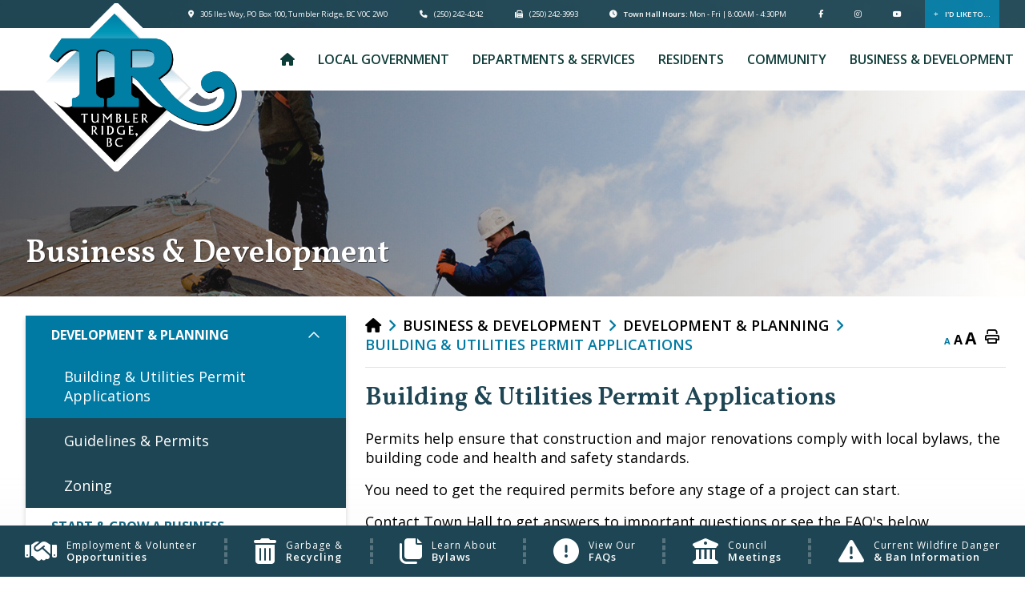

--- FILE ---
content_type: text/html; charset=utf-8
request_url: https://districtoftumblerridge.ca/p/-building-utilities
body_size: 28668
content:
<!doctype html>
<html lang="en">
<head>
    <meta charset="utf-8">
    <meta name="viewport" content="width=device-width, initial-scale=1, shrink-to-fit=no">
    
    <meta name="description" content="Tumbler Ridge">
    <meta name="keywords" content="Tumbler Ridge British Columbia">
    <meta name="author" content="Tereseadmin">
    <meta property="og:locale" content="en_US" ><meta property="og:url" content="https://districtoftumblerridge.ca/p/-building-utilities" ><meta property="og:type" content="article" ><meta property="og:title" content=" Building & Utilities Permit Applications" ><meta property="og:description" content="Permits help ensure that construction and major renovations comply with local bylaws, the building code and health and safety standards.You need to get the required permits before any stage of a project can start.Contact Town Hall to get answers to important questions or see the FAQ's below.&nbsp;Typically, permits required for new construction projects or major renovations fall under broad categories including building, demolition and plumbing.Homeowners may also need electrical and gas permits.&nbsp;PUBLIC WORKS AND ENGINEERING305 Iles Way, Tumbler Ridge, BC V0C 2W0Phone: (250) 242-4242EmailFAQ's" ><meta name="twitter:card" content="summary_large_image" ><meta name="twitter:title" content=" Building & Utilities Permit Applications" ><meta name="twitter:description" content="Permits help ensure that construction and major renovations comply with local bylaws, the building code and health and safety standards.You need to get the required permits before any stage of a project can start.Contact Town Hall to get answers to important questions or see the FAQ's below.&nbsp;Typically, permits required for new construction projects or major renovations fall under broad categories including building, demolition and plumbing.Homeowners may also need electrical and gas permits.&nbsp;PUBLIC WORKS AND ENGINEERING305 Iles Way, Tumbler Ridge, BC V0C 2W0Phone: (250) 242-4242EmailFAQ's">

    <!-- Google Fonts -->
	<link rel="preconnect" href="https://fonts.gstatic.com">
	<link href="https://fonts.googleapis.com/css2?family=Open+Sans:wght@300;400;600;700;800&display=swap" rel="stylesheet"> 
    <link rel="stylesheet" href="/Content/css/bootstrap.min.css">
    <link rel="stylesheet" href="/Content/css/weather-icons.min.css">
    <link rel="stylesheet" href="/Content/css/weather-icons-wind.min.css">
    <link rel="shortcut icon" href="/favicon.ico" type="image/x-icon">
    <link href="/Content/css/main.css" rel="stylesheet"/>
<link href="/Content/css/print.css" rel="stylesheet"/>

    <link rel="stylesheet" href="/Content/froala_editor.min.css">
    <link rel="stylesheet" href="/Content/froala_style-custom.css">
    <link rel="stylesheet" href="/Content/css/owl.carousel.min.css">
    
    <link rel="stylesheet" href="/Content/form-render.min.css" />
    <link rel="stylesheet" href="/Content/plugins.css" />
    <link rel="stylesheet" href="/Content/calendar.css" />
    <link rel="stylesheet" href="/Content/fancybox/jquery.fancybox.css">
    <link rel="stylesheet" href="/Content/gallery.css">
    <!--[if lt IE 9]>
        <script src="/Scripts/html5shiv.js"></script>
        <link rel="stylesheet" href="/Content/gallery_ie.css">
        <![endif]-->

    <script src="/Scripts/modernizr-2.6.2.js"></script>

    <script src="https://ajax.googleapis.com/ajax/libs/jquery/1.12.4/jquery.min.js"></script>
    <script src="https://kit.fontawesome.com/c74e097925.js" crossorigin="anonymous"></script>
    <script src="https://kit.fontawesome.com/0fd5809d9d.js" crossorigin="anonymous"></script>
    <!-- All-net Icon: <i class="fak fa-all-net"></i>  -->
    <title>Tumbler Ridge -  Building &amp; Utilities Permit Applications</title>

    <script>
        var ie = (function () {
            var undef, v = 3, div = document.createElement('div');

            while (
                div.innerHTML = '<!--[if gt IE ' + (++v) + ']><i></i><![endif]-->',
                div.getElementsByTagName('i')[0]
            );

            return v > 4 ? v : undef;
        }());
        if (ie < 10) {
            window.location = 'districtoftumblerridge.ca/unsupported.html';
        }
    </script>
</head>
<body>
    <div accesskey="0" class="skipToContent" aria-labelledby="skipToContent" role="region">
        <h2 id="skipToContent">Skip To Content</h2>
        <ol class="skipLinks">
            <li><a href="#headerTop" class="stcLink" accesskey="1" title="Information about French River">Information like Address, Phone, and Email Address</a></li>
            <li><a href="#desktopNav" class="stcLink" accesskey="2" title="Primary Site Navigation">Main Navigation</a></li>
            <li><a href="#quickLinks" class="stcLink" accesskey="3" title="Choose from the selection from the lists for quick information">Quick Links</a></li>
            <li><a href="#search-txt" class="stcLink" accesskey="4" title="Cant find what you are looking for? Search here">Search The Website</a></li>
            <li><a href="#main" class="stcLink" accesskey="5" title="Skip and read the main content of the site">Main Content</a></li>
            <li><a href="#footerTop" class="stcLink" accesskey="6" title="Vote Now!">What's your view?</a></li>
            <li><a href="#downloadOurApp" class="stcLink" accesskey="7" title="Download Mobile App For French River">Download The Mobile App</a></li>
            <li><a href="#getInTouch" class="stcLink" accesskey="8" title="Company Information and Location">Get More Information</a></li>
            <li><a href="#btnRegister" class="stcLink" accesskey="9" title="Click here to register to our Electronic Newsletter">Register to our Enews</a></li>
        </ol>
    </div>

    <header class="masterHeader" role="banner">
        

        <div class="headerTop cf">
            <div class="headerTop-container">
                <a id="headerTop" class="hMap" href="https://www.google.com/maps/place/Tumbler+Ridge+Town+Hall/@55.126174,-120.9981622,15z/data=!4m5!3m4!1s0x0:0x6347dd16b3492181!8m2!3d55.1261683!4d-120.9981766" title="Our office is located at 305 lles Way, PO Box 100, Tumbler Ridge, BC V0C 2W0" target="_blank"><span>305 lles Way, PO Box 100, Tumbler Ridge, BC V0C 2W0</span></a>
    <a class="hPhone" href="tel:+1(250) 242-4242" title="Call us at +1(250) 242-4242" target="_blank"><span>(250) 242-4242</span></a>
    <a class="hFax" href="Fax:+1(250) 242-3993" title="Fax us at +1(250) 242-3993" target="_blank"><span>(250) 242-3993</span></a>
<a class="hour" href="https://www.google.com/maps/place/Tumbler+Ridge+Town+Hall/@55.126174,-120.9981622,15z/data=!4m5!3m4!1s0x0:0x6347dd16b3492181!8m2!3d55.1261683!4d-120.9981766" title="Office Hour" target="_blank"><span><span>Town Hall Hours:</span> Mon - Fri | 8:00AM - 4:30PM</span></a>
    <a class="facebook" href="https://www.facebook.com/DistrictOfTumblerRidge" title="Join us at Facebook" target="_blank"><span><i class="fa-brands fa-facebook-f"></i></span></a>
    <a class="instagram" href="https://www.instagram.com/visittumblerridge" title="Join us at Instagram" target="_blank"><span><i class="fa-brands fa-instagram"></i></span></a>
<a class="youtube"  href="https://www.youtube.com/channel/UCiSXFG0mHiCXpeWJSptWU1w" title="Join us at YouTube" target="_blank"><span><i class="fa-brands fa-youtube"></i></span></a>
<a class="idLiketoSearchBTN menuonehovercolor desktop-ilt" href="javascript:void(0);" data-toggle="modal" data-target="#idLiketoSearchModal" data-liketo="/Home/GetIdLikeToList"><span>I'd Like To...</span></a>







            </div>
        </div>

        <div class="headerBottom cf">
            <h1 class="siteLogo"><a href="/" title="Welcome to Tumbler Ridge -  Building &amp; Utilities Permit Applications">Municipality of French River</a></h1>
            <div class="nav-container">
                <button class="menuIcon" aria-label="Menu"><span>Menu</span></button>
                
    
<nav role="navigation">
    <h2 class="hideMe">Main Navigation</h2>
    <button class="closeNav">
        <i aria-hidden class="fal fa-times" title="Close Navigation"></i>
        <span class="sr-only">Close Navigation</span>
        <span class="hideMe">Close Navigation</span>
    </button>

    <div id="desktopNav" class="desktopNav">
        <ul class="mainMenu cf">
            <li><a class="home" href="/" title="Go to home"><span class="hideMe">Home</span><i class="fa-solid fa-house"></i><span class="home-title">Home</span></a></li>

                <li class="">
                        <a href="/p/local-government" title="Click to view Local Government">Local Government</a>                    <div class="navContainer">
                        <div class="topNavContainer">
                            <div class="row">

                                <div class="col-sm">
                                    
                                    <div class="row">
                                            <div class="col-4 subMain">
                                                <ul class="subMainMenu cf">


<li class=" ">
            <a href="/p/-coat-of-arms-district-logo" cl title="Click to view  Coat of Arms &amp; District Logo">
                
                 Coat of Arms &amp; District Logo

    
             </a>
        </li>


<li class=" hasChild">
            <a href="/p/local-notices" cl title="Click to view Local Notices">
                
                Local Notices

    
             </a>
            <ul id="subMainMenuIcon0-3" class="subSubMainMenu cf">
        <li class="">
                <a href="/p/add-notice" title="Click to view Add Notice">Add Notice</a>
        </li>
        
    </ul><!-- End of ul.subSubMainMenu -->
</li>


<li class=" ">
            <a href="/p/information-request" cl title="Click to view Information Request">
                
                Information Request

    
             </a>
        </li>
                                                </ul><!-- End of ul.subMainMenu -->
                                            </div>                                            <div class="col-4 subMain">
                                                <ul class="subMainMenu cf">


<li class=" ">
            <a href="/p/district-council" cl title="Click to view District Council">
                
                District Council

    
             </a>
        </li>


<li class=" ">
            <a href="/p/employment-opportunities" cl title="Click to view Employment &amp; Volunteer Opportunities">
                
                Employment &amp; Volunteer Opportunities

    
             </a>
        </li>


<li class=" ">
            <a href="/p/tenders-requests" cl title="Click to view Tenders &amp; Requests for Proposals">
                
                Tenders &amp; Requests for Proposals

    
             </a>
        </li>
                                                </ul><!-- End of ul.subMainMenu -->
                                            </div>                                            <div class="col-4 subMain">
                                                <ul class="subMainMenu cf">


<li class=" ">
            <a href="/p/council-meeting" cl title="Click to view Council Meeting Information">
                
                Council Meeting Information

    
             </a>
        </li>


<li class=" ">
            <a href="/p/service-requests" cl title="Click to view Service Requests">
                
                Service Requests

    
             </a>
        </li>
                                                </ul><!-- End of ul.subMainMenu -->
                                            </div>                                    </div>
                                </div><!-- End of .col-sm -->
                                
                            </div><!-- .row -->
                        </div><!-- End of .topNavContainer -->
                        <!--<div class="bottomNavContainer">
                    <div class="container">
                        <a href="/p/local-government" title="Click here for more Local Government"><span>More Local Government</span></a>
                    </div>-->
                        <!-- End of .container -->
                        <!--</div>--><!-- End of. bottomNavContainer -->

                    </div><!-- End of .navContainer -->
                </li>
                <li class="">
                        <a href="/p/departments-services" title="Click to view Departments &amp; Services">Departments &amp; Services</a>                    <div class="navContainer">
                        <div class="topNavContainer">
                            <div class="row">

                                <div class="col-sm">
                                    
                                    <div class="row">
                                            <div class="col-4 subMain">
                                                <ul class="subMainMenu cf">


<li class=" hasChild">
            <a href="/p/administration" cl title="Click to view Administration">
                
                Administration

    
             </a>
            <ul id="subMainMenuIcon0-0" class="subSubMainMenu cf">
        <li class="">
                <a href="/p/official-community-plan" title="Click to view Official Community Plan">Official Community Plan</a>
        </li>
        <li class="">
                <a href="/p/business-licences" title="Click to view Business Licences">Business Licences</a>
        </li>
        
    </ul><!-- End of ul.subSubMainMenu -->
</li>


<li class=" hasChild">
            <a href="/p/economic-development" cl title="Click to view Economic &amp; Community Development">
                
                Economic &amp; Community Development

    
             </a>
            <ul id="subMainMenuIcon0-3" class="subSubMainMenu cf">
        <li class="">
                <a href="/p/economic-development-strategy" title="Click to view Economic Development Strategy">Economic Development Strategy</a>
        </li>
        <li class="">
                <a href="/p/residential-development-plan" title="Click to view Residential Development Plan">Residential Development Plan</a>
        </li>
        <li class="">
                <a href="/p/trail-strategy" title="Click to view Trails &amp; Destination Management Strategy">Trails &amp; Destination Management Strategy</a>
        </li>
        
    </ul><!-- End of ul.subSubMainMenu -->
</li>


<li class=" hasChild">
            <a href="/p/public-works-engineering" cl title="Click to view  Public Works &amp; Engineering">
                
                 Public Works &amp; Engineering

    
             </a>
            <ul id="subMainMenuIcon0-6" class="subSubMainMenu cf">
        <li class="">
                <a href="/p/-garbage-pick-up-recycling" title="Click to view  Garbage Pick Up &amp; Recycling"> Garbage Pick Up &amp; Recycling</a>
        </li>
        <li class="">
                <a href="/p/snow-removal" title="Click to view Snow Removal ">Snow Removal </a>
        </li>
        
    </ul><!-- End of ul.subSubMainMenu -->
</li>
                                                </ul><!-- End of ul.subMainMenu -->
                                            </div>                                            <div class="col-4 subMain">
                                                <ul class="subMainMenu cf">


<li class=" ">
            <a href="/p/grant-writing-services" cl title="Click to view Grant Writing Services">
                
                Grant Writing Services

    
             </a>
        </li>


<li class=" hasChild">
            <a href="/p/finance" cl title="Click to view Finance">
                
                Finance

    
             </a>
            <ul id="subMainMenuIcon0-4" class="subSubMainMenu cf">
        <li class="">
                <a href="/p/reports" title="Click to view Reports">Reports</a>
        </li>
        <li class="">
                <a href="/p/tax-sale" title="Click to view Annual Tax Sale">Annual Tax Sale</a>
        </li>
        <li class="">
                <a href="/p/financial-plan-tax-bylaws" title="Click to view Financial Plans &amp; Tax Bylaws">Financial Plans &amp; Tax Bylaws</a>
        </li>
        <li class="">
                <a href="/p/-fee-for-service-grant-in-aid" title="Click to view  Fee for Service &amp; Grant in Aid"> Fee for Service &amp; Grant in Aid</a>
        </li>
        <li class="">
                <a href="/p/permissive-tax-exemptions-" title="Click to view Permissive Tax Exemptions ">Permissive Tax Exemptions </a>
        </li>
        
    </ul><!-- End of ul.subSubMainMenu -->
</li>


<li class=" ">
            <a href="/p/staff-directory" cl title="Click to view Staff Directory">
                
                Staff Directory

    
             </a>
        </li>
                                                </ul><!-- End of ul.subMainMenu -->
                                            </div>                                            <div class="col-4 subMain">
                                                <ul class="subMainMenu cf">


<li class=" ">
            <a href="/p/community-services-facilities" cl title="Click to view Community Services &amp; Facilities">
                
                Community Services &amp; Facilities

    
             </a>
        </li>


<li class=" hasChild">
            <a href="/p/protective-services" cl title="Click to view  Protective Services">
                
                 Protective Services

    
             </a>
            <ul id="subMainMenuIcon0-5" class="subSubMainMenu cf">
        <li class="">
                <a href="/p/fire-protection" title="Click to view Fire Protection">Fire Protection</a>
        </li>
        <li class="">
                <a href="/p/firesmart" title="Click to view FireSmart in Tumbler Ridge">FireSmart in Tumbler Ridge</a>
        </li>
        <li class="">
                <a href="/p/municipal-bylaw-enforcement" title="Click to view Municipal Bylaw Enforcement">Municipal Bylaw Enforcement</a>
        </li>
        <li class="">
                <a href="/p/pets-and-animals-" title="Click to view Pets and Animals ">Pets and Animals </a>
        </li>
        <li class="">
                <a href="/p/-rcmp" title="Click to view  RCMP"> RCMP</a>
        </li>
        <li class="">
                <a href="/p/emergency-preparedness" title="Click to view Emergency Preparedness">Emergency Preparedness</a>
        </li>
        <li class="">
                <a href="/p/wildfire-danger-rating-current-prohibitions" title="Click to view Wildfire Danger Rating &amp; Current Prohibitions">Wildfire Danger Rating &amp; Current Prohibitions</a>
        </li>
        
    </ul><!-- End of ul.subSubMainMenu -->
</li>
                                                </ul><!-- End of ul.subMainMenu -->
                                            </div>                                    </div>
                                </div><!-- End of .col-sm -->
                                
                            </div><!-- .row -->
                        </div><!-- End of .topNavContainer -->
                        <!--<div class="bottomNavContainer">
                    <div class="container">
                        <a href="/p/departments-services" title="Click here for more Departments &amp; Services"><span>More Departments &amp; Services</span></a>
                    </div>-->
                        <!-- End of .container -->
                        <!--</div>--><!-- End of. bottomNavContainer -->

                    </div><!-- End of .navContainer -->
                </li>
                <li class="">
                        <a href="/p/residents" title="Click to view Residents">Residents</a>                    <div class="navContainer">
                        <div class="topNavContainer">
                            <div class="row">

                                <div class="col-sm">
                                    
                                    <div class="row">
                                            <div class="col-4 subMain">
                                                <ul class="subMainMenu cf">


<li class=" hasChild">
            <a href="/p/our-history" cl title="Click to view Our History">
                
                Our History

    
             </a>
            <ul id="subMainMenuIcon0-0" class="subSubMainMenu cf">
        <li class="">
                <a href="/p/indigenous-peoples" title="Click to view Indigenous Peoples ">Indigenous Peoples </a>
        </li>
        
    </ul><!-- End of ul.subSubMainMenu -->
</li>


<li class=" ">
            <a href="/p/community-profile" cl title="Click to view Community Profile">
                
                Community Profile

    
             </a>
        </li>


<li class=" ">
            <a href="/p/foodcycler-municipal-program" cl title="Click to view FoodCycler Municipal Program">
                
                FoodCycler Municipal Program

    
             </a>
        </li>
                                                </ul><!-- End of ul.subMainMenu -->
                                            </div>                                            <div class="col-4 subMain">
                                                <ul class="subMainMenu cf">


<li class=" ">
            <a href="/p/schools-education" cl title="Click to view Schools, Education &amp; Childcare">
                
                Schools, Education &amp; Childcare

    
             </a>
        </li>


<li class=" ">
            <a href="/p/new-to-tumbler-ridge-" cl title="Click to view New to Tumbler Ridge ">
                
                New to Tumbler Ridge 

    
             </a>
        </li>


<li class=" hasChild">
            <a href="/p/faqs" cl title="Click to view FAQs">
                
                FAQs

    
             </a>
            <ul id="subMainMenuIcon0-7" class="subSubMainMenu cf">
        <li class="">
                <a href="/p/general" title="Click to view GENERAL">GENERAL</a>
        </li>
        
    </ul><!-- End of ul.subSubMainMenu -->
</li>
                                                </ul><!-- End of ul.subMainMenu -->
                                            </div>                                            <div class="col-4 subMain">
                                                <ul class="subMainMenu cf">


<li class=" ">
            <a href="/p/healthcare" cl title="Click to view Healthcare">
                
                Healthcare

    
             </a>
        </li>


<li class=" ">
            <a href="https://www.shoptumblerridge.ca/" target="_blank" title="Click to view Business Directory">
                
                Business Directory

            </a> 
        </li>
                                                </ul><!-- End of ul.subMainMenu -->
                                            </div>                                    </div>
                                </div><!-- End of .col-sm -->
                                
                            </div><!-- .row -->
                        </div><!-- End of .topNavContainer -->
                        <!--<div class="bottomNavContainer">
                    <div class="container">
                        <a href="/p/residents" title="Click here for more Residents"><span>More Residents</span></a>
                    </div>-->
                        <!-- End of .container -->
                        <!--</div>--><!-- End of. bottomNavContainer -->

                    </div><!-- End of .navContainer -->
                </li>
                <li class="">
                        <a href="/p/community" title="Click to view Community">Community</a>                    <div class="navContainer">
                        <div class="topNavContainer">
                            <div class="row">

                                <div class="col-sm">
                                    
                                    <div class="row">
                                            <div class="col-4 subMain">
                                                <ul class="subMainMenu cf">


<li class=" hasChild">
            <a href="/p/community-centre" cl title="Click to view Community Centre">
                
                Community Centre

    
             </a>
            <ul id="subMainMenuIcon0-0" class="subSubMainMenu cf">
        <li class="">
                <a href="/p/arena" title="Click to view Arena">Arena</a>
        </li>
        <li class="">
                <a href="/p/community-centre-aquatic-centre" title="Click to view Aquatic Centre">Aquatic Centre</a>
        </li>
        <li class="">
                <a href="/p/curling-rink" title="Click to view Curling Rink">Curling Rink</a>
        </li>
        <li class="">
                <a href="/p/fitness-wellness" title="Click to view Fitness &amp; Wellness">Fitness &amp; Wellness</a>
        </li>
        <li class="">
                <a href="/p/indoor-play-park" title="Click to view Indoor Play Park">Indoor Play Park</a>
        </li>
        <li class="">
                <a href="/p/tumbler-ridge-public-library" title="Click to view Library">Library</a>
        </li>
        <li class="">
                <a href="/p/youth-centre" title="Click to view Youth Centre">Youth Centre</a>
        </li>
        <li class="">
                <a href="/p/racquetball-squash-courts" title="Click to view Racquetball &amp; Squash Courts">Racquetball &amp; Squash Courts</a>
        </li>
        
    </ul><!-- End of ul.subSubMainMenu -->
</li>


<li class=" hasChild">
            <a href="/p/events-calendar" cl title="Click to view Events &amp; Programs Calendar">
                
                Events &amp; Programs Calendar

    
             </a>
            <ul id="subMainMenuIcon0-3" class="subSubMainMenu cf">
        <li class="">
                <a href="/p/add-event" title="Click to view Add Event">Add Event</a>
        </li>
        
    </ul><!-- End of ul.subSubMainMenu -->
</li>


<li class=" ">
            <a href="/p/-tumbler-ridge-golf-country-club" cl title="Click to view  Tumbler Ridge Golf &amp; Country Club">
                
                 Tumbler Ridge Golf &amp; Country Club

    
             </a>
        </li>
                                                </ul><!-- End of ul.subMainMenu -->
                                            </div>                                            <div class="col-4 subMain">
                                                <ul class="subMainMenu cf">


<li class=" ">
            <a href="/p/the-ridge-report" cl title="Click to view The Ridge Report - Newsletter ">
                
                The Ridge Report - Newsletter 

    
             </a>
        </li>


<li class=" ">
            <a href="/p/arts-culture" cl title="Click to view Arts &amp; Culture">
                
                Arts &amp; Culture

    
             </a>
        </li>


<li class=" ">
            <a href="/p/e-scooter-pilot-project" cl title="Click to view E-Scooter Pilot Project">
                
                E-Scooter Pilot Project

    
             </a>
        </li>
                                                </ul><!-- End of ul.subMainMenu -->
                                            </div>                                            <div class="col-4 subMain">
                                                <ul class="subMainMenu cf">


<li class=" hasChild">
            <a href="/p/activities-events" cl title="Click to view Activities &amp; Events">
                
                Activities &amp; Events

    
             </a>
            <ul id="subMainMenuIcon0-2" class="subSubMainMenu cf">
        <li class="">
                <a href="/p/adult-seniors-activities" title="Click to view Adult &amp; Seniors Activities">Adult &amp; Seniors Activities</a>
        </li>
        <li class="">
                <a href="/p/-youth-children-activities" title="Click to view  Youth &amp; Children Activities"> Youth &amp; Children Activities</a>
        </li>
        
    </ul><!-- End of ul.subSubMainMenu -->
</li>


<li class=" hasChild">
            <a href="/p/sites-attractions" cl title="Click to view Sites &amp; Attractions">
                
                Sites &amp; Attractions

    
             </a>
            <ul id="subMainMenuIcon0-5" class="subSubMainMenu cf">
        <li class="">
                <a href="/p/tumbler-ridge-global-geopark" title="Click to view Tumbler Ridge Global Geopark">Tumbler Ridge Global Geopark</a>
        </li>
        <li class="">
                <a href="/p/tumbler-ridge-museum" title="Click to view Tumbler Ridge Museum">Tumbler Ridge Museum</a>
        </li>
        <li class="">
                <a href="/p/community-centre" target="_blank" title="Click to view Community Centre">Community Centre</a> 
        </li>
        <li class="">
                <a href="/p/campsites" title="Click to view Campsites">Campsites</a>
        </li>
        
    </ul><!-- End of ul.subSubMainMenu -->
</li>


<li class=" ">
            <a href="/p/tr-churches" cl title="Click to view Tumbler Ridge Churches ">
                
                Tumbler Ridge Churches 

    
             </a>
        </li>
                                                </ul><!-- End of ul.subMainMenu -->
                                            </div>                                    </div>
                                </div><!-- End of .col-sm -->
                                
                            </div><!-- .row -->
                        </div><!-- End of .topNavContainer -->
                        <!--<div class="bottomNavContainer">
                    <div class="container">
                        <a href="/p/community" title="Click here for more Community"><span>More Community</span></a>
                    </div>-->
                        <!-- End of .container -->
                        <!--</div>--><!-- End of. bottomNavContainer -->

                    </div><!-- End of .navContainer -->
                </li>
                <li class="selected">
                        <a href="/p/business-and-development" title="Click to view Business &amp; Development">Business &amp; Development</a>                    <div class="navContainer">
                        <div class="topNavContainer">
                            <div class="row">

                                <div class="col-sm">
                                    
                                    <div class="row">
                                            <div class="col-4 subMain">
                                                <ul class="subMainMenu cf">


<li class="selected hasChild">
            <a href="/p/development-planning" cl title="Click to view Development &amp; Planning">
                
                Development &amp; Planning

    
             </a>
            <ul id="subMainMenuIcon0-0" class="subSubMainMenu cf">
        <li class="selected">
                <a href="/p/-building-utilities" title="Click to view  Building &amp; Utilities Permit Applications"> Building &amp; Utilities Permit Applications</a>
        </li>
        <li class="">
                <a href="/p/guidelines-permits" title="Click to view Guidelines &amp; Permits">Guidelines &amp; Permits</a>
        </li>
        <li class="">
                <a href="/p/zoning" title="Click to view Zoning">Zoning</a>
        </li>
        
    </ul><!-- End of ul.subSubMainMenu -->
</li>


<li class=" hasChild">
            <a href="/p/land-for-sale" cl title="Click to view Land for Sale">
                
                Land for Sale

    
             </a>
            <ul id="subMainMenuIcon0-3" class="subSubMainMenu cf">
        <li class="">
                <a href="/p/-local-realtors" title="Click to view ​Local Realtors">​Local Realtors</a>
        </li>
        <li class="">
                <a href="/p/property-for-sale" title="Click to view District-Owned Property For Sale">District-Owned Property For Sale</a>
        </li>
        <li class="">
                <a href="/p/land-development---faqs" title="Click to view Land Development - FAQs">Land Development - FAQs</a>
        </li>
        
    </ul><!-- End of ul.subSubMainMenu -->
</li>
                                                </ul><!-- End of ul.subMainMenu -->
                                            </div>                                            <div class="col-4 subMain">
                                                <ul class="subMainMenu cf">


<li class=" ">
            <a href="/p/start-grow-a-business" cl title="Click to view Start &amp; Grow A Business">
                
                Start &amp; Grow A Business

    
             </a>
        </li>


<li class=" ">
            <a href="/p/-revitalization-beautification" cl title="Click to view  Revitalization &amp; Beautification">
                
                 Revitalization &amp; Beautification

    
             </a>
        </li>
                                                </ul><!-- End of ul.subMainMenu -->
                                            </div>                                            <div class="col-4 subMain">
                                                <ul class="subMainMenu cf">


<li class=" ">
            <a href="/p/-business-facade-improvement-program" cl title="Click to view Business Fa&#231;ade Improvement Program">
                
                Business Fa&#231;ade Improvement Program

    
             </a>
        </li>


<li class=" ">
            <a href="https://www2.gov.bc.ca/gov/content/employment-business/business/small-business/resources" target="_blank" title="Click to view Resources for Small Businesses and Entrepreneurs">
                
                Resources for Small Businesses and Entrepreneurs

            </a> 
        </li>
                                                </ul><!-- End of ul.subMainMenu -->
                                            </div>                                    </div>
                                </div><!-- End of .col-sm -->
                                
                            </div><!-- .row -->
                        </div><!-- End of .topNavContainer -->
                        <!--<div class="bottomNavContainer">
                    <div class="container">
                        <a href="/p/business-and-development" title="Click here for more Business &amp; Development"><span>More Business &amp; Development</span></a>
                    </div>-->
                        <!-- End of .container -->
                        <!--</div>--><!-- End of. bottomNavContainer -->

                    </div><!-- End of .navContainer -->
                </li>
            <li class="mainmenu-copyright">2022 &copy; District of Tumbler Ridge</li>
        </ul><!-- End of ul.mainMenu -->
    </div><!-- End of .desktopNav -->

    <div class="mobileNav">
        <ul class="mainMenu">
            <li><a href="/" title="Go to home"><span>Home</span></a></li>
                <li class="">
                        <a href="/p/local-government" title="Click to view Local Government">
                            Local Government
                        </a>
                                            <ul class="subMainMenu">
                                <li class="">
                                        <a href="/p/-coat-of-arms-district-logo" title="Click to view  Coat of Arms &amp; District Logo">
                                             Coat of Arms &amp; District Logo
                                        </a>
                                                                    </li>
                                <li class="">
                                        <a href="/p/district-council" title="Click to view District Council">
                                            District Council
                                        </a>
                                                                    </li>
                                <li class="">
                                        <a href="/p/council-meeting" title="Click to view Council Meeting Information">
                                            Council Meeting Information
                                        </a>
                                                                    </li>
                                <li class="">
                                        <a href="/p/local-notices" title="Click to view Local Notices">
                                            Local Notices
                                        </a>
                                                                            <ul class="subSubMainMenu">
                                                <li class="">
                                                        <a href="/p/add-notice" title="Click to view Add Notice">
                                                            Add Notice
                                                        </a>
                                                </li>
                                        </ul><!-- End of ul.subSubMainMenu-->
                                </li>
                                <li class="">
                                        <a href="/p/employment-opportunities" title="Click to view Employment &amp; Volunteer Opportunities">
                                            Employment &amp; Volunteer Opportunities
                                        </a>
                                                                    </li>
                                <li class="">
                                        <a href="/p/service-requests" title="Click to view Service Requests">
                                            Service Requests
                                        </a>
                                                                    </li>
                                <li class="">
                                        <a href="/p/information-request" title="Click to view Information Request">
                                            Information Request
                                        </a>
                                                                    </li>
                                <li class="">
                                        <a href="/p/tenders-requests" title="Click to view Tenders &amp; Requests for Proposals">
                                            Tenders &amp; Requests for Proposals
                                        </a>
                                                                    </li>
                        </ul><!-- End of ul.subMainMenu -->
                </li>
                <li class="">
                        <a href="/p/departments-services" title="Click to view Departments &amp; Services">
                            Departments &amp; Services
                        </a>
                                            <ul class="subMainMenu">
                                <li class="">
                                        <a href="/p/administration" title="Click to view Administration">
                                            Administration
                                        </a>
                                                                            <ul class="subSubMainMenu">
                                                <li class="">
                                                        <a href="/p/official-community-plan" title="Click to view Official Community Plan">
                                                            Official Community Plan
                                                        </a>
                                                </li>
                                                <li class="">
                                                        <a href="/p/business-licences" title="Click to view Business Licences">
                                                            Business Licences
                                                        </a>
                                                </li>
                                        </ul><!-- End of ul.subSubMainMenu-->
                                </li>
                                <li class="">
                                        <a href="/p/grant-writing-services" title="Click to view Grant Writing Services">
                                            Grant Writing Services
                                        </a>
                                                                    </li>
                                <li class="">
                                        <a href="/p/community-services-facilities" title="Click to view Community Services &amp; Facilities">
                                            Community Services &amp; Facilities
                                        </a>
                                                                    </li>
                                <li class="">
                                        <a href="/p/economic-development" title="Click to view Economic &amp; Community Development">
                                            Economic &amp; Community Development
                                        </a>
                                                                            <ul class="subSubMainMenu">
                                                <li class="">
                                                        <a href="/p/economic-development-strategy" title="Click to view Economic Development Strategy">
                                                            Economic Development Strategy
                                                        </a>
                                                </li>
                                                <li class="">
                                                        <a href="/p/residential-development-plan" title="Click to view Residential Development Plan">
                                                            Residential Development Plan
                                                        </a>
                                                </li>
                                                <li class="">
                                                        <a href="/p/trail-strategy" title="Click to view Trails &amp; Destination Management Strategy">
                                                            Trails &amp; Destination Management Strategy
                                                        </a>
                                                </li>
                                        </ul><!-- End of ul.subSubMainMenu-->
                                </li>
                                <li class="">
                                        <a href="/p/finance" title="Click to view Finance">
                                            Finance
                                        </a>
                                                                            <ul class="subSubMainMenu">
                                                <li class="">
                                                        <a href="/p/reports" title="Click to view Reports">
                                                            Reports
                                                        </a>
                                                </li>
                                                <li class="">
                                                        <a href="/p/tax-sale" title="Click to view Annual Tax Sale">
                                                            Annual Tax Sale
                                                        </a>
                                                </li>
                                                <li class="">
                                                        <a href="/p/financial-plan-tax-bylaws" title="Click to view Financial Plans &amp; Tax Bylaws">
                                                            Financial Plans &amp; Tax Bylaws
                                                        </a>
                                                </li>
                                                <li class="">
                                                        <a href="/p/-fee-for-service-grant-in-aid" title="Click to view  Fee for Service &amp; Grant in Aid">
                                                             Fee for Service &amp; Grant in Aid
                                                        </a>
                                                </li>
                                                <li class="">
                                                        <a href="/p/permissive-tax-exemptions-" title="Click to view Permissive Tax Exemptions ">
                                                            Permissive Tax Exemptions 
                                                        </a>
                                                </li>
                                        </ul><!-- End of ul.subSubMainMenu-->
                                </li>
                                <li class="">
                                        <a href="/p/protective-services" title="Click to view  Protective Services">
                                             Protective Services
                                        </a>
                                                                            <ul class="subSubMainMenu">
                                                <li class="">
                                                        <a href="/p/fire-protection" title="Click to view Fire Protection">
                                                            Fire Protection
                                                        </a>
                                                </li>
                                                <li class="">
                                                        <a href="/p/firesmart" title="Click to view FireSmart in Tumbler Ridge">
                                                            FireSmart in Tumbler Ridge
                                                        </a>
                                                </li>
                                                <li class="">
                                                        <a href="/p/municipal-bylaw-enforcement" title="Click to view Municipal Bylaw Enforcement">
                                                            Municipal Bylaw Enforcement
                                                        </a>
                                                </li>
                                                <li class="">
                                                        <a href="/p/pets-and-animals-" title="Click to view Pets and Animals ">
                                                            Pets and Animals 
                                                        </a>
                                                </li>
                                                <li class="">
                                                        <a href="/p/-rcmp" title="Click to view  RCMP">
                                                             RCMP
                                                        </a>
                                                </li>
                                                <li class="">
                                                        <a href="/p/emergency-preparedness" title="Click to view Emergency Preparedness">
                                                            Emergency Preparedness
                                                        </a>
                                                </li>
                                                <li class="">
                                                        <a href="/p/wildfire-danger-rating-current-prohibitions" title="Click to view Wildfire Danger Rating &amp; Current Prohibitions">
                                                            Wildfire Danger Rating &amp; Current Prohibitions
                                                        </a>
                                                </li>
                                        </ul><!-- End of ul.subSubMainMenu-->
                                </li>
                                <li class="">
                                        <a href="/p/public-works-engineering" title="Click to view  Public Works &amp; Engineering">
                                             Public Works &amp; Engineering
                                        </a>
                                                                            <ul class="subSubMainMenu">
                                                <li class="">
                                                        <a href="/p/-garbage-pick-up-recycling" title="Click to view  Garbage Pick Up &amp; Recycling">
                                                             Garbage Pick Up &amp; Recycling
                                                        </a>
                                                </li>
                                                <li class="">
                                                        <a href="/p/snow-removal" title="Click to view Snow Removal ">
                                                            Snow Removal 
                                                        </a>
                                                </li>
                                        </ul><!-- End of ul.subSubMainMenu-->
                                </li>
                                <li class="">
                                        <a href="/p/staff-directory" title="Click to view Staff Directory">
                                            Staff Directory
                                        </a>
                                                                    </li>
                        </ul><!-- End of ul.subMainMenu -->
                </li>
                <li class="">
                        <a href="/p/residents" title="Click to view Residents">
                            Residents
                        </a>
                                            <ul class="subMainMenu">
                                <li class="">
                                        <a href="/p/our-history" title="Click to view Our History">
                                            Our History
                                        </a>
                                                                            <ul class="subSubMainMenu">
                                                <li class="">
                                                        <a href="/p/indigenous-peoples" title="Click to view Indigenous Peoples ">
                                                            Indigenous Peoples 
                                                        </a>
                                                </li>
                                        </ul><!-- End of ul.subSubMainMenu-->
                                </li>
                                <li class="">
                                        <a href="/p/schools-education" title="Click to view Schools, Education &amp; Childcare">
                                            Schools, Education &amp; Childcare
                                        </a>
                                                                    </li>
                                <li class="">
                                        <a href="/p/healthcare" title="Click to view Healthcare">
                                            Healthcare
                                        </a>
                                                                    </li>
                                <li class="">
                                        <a href="/p/community-profile" title="Click to view Community Profile">
                                            Community Profile
                                        </a>
                                                                    </li>
                                <li class="">
                                        <a href="/p/new-to-tumbler-ridge-" title="Click to view New to Tumbler Ridge ">
                                            New to Tumbler Ridge 
                                        </a>
                                                                    </li>
                                <li class="">
                                        <a href="https://www.shoptumblerridge.ca/" target="_blank" title="Click to view Business Directory">
                                            Business Directory
                                        </a>
                                                                    </li>
                                <li class="">
                                        <a href="/p/foodcycler-municipal-program" title="Click to view FoodCycler Municipal Program">
                                            FoodCycler Municipal Program
                                        </a>
                                                                    </li>
                                <li class="">
                                        <a href="/p/faqs" title="Click to view FAQs">
                                            FAQs
                                        </a>
                                                                            <ul class="subSubMainMenu">
                                                <li class="">
                                                        <a href="/p/general" title="Click to view GENERAL">
                                                            GENERAL
                                                        </a>
                                                </li>
                                        </ul><!-- End of ul.subSubMainMenu-->
                                </li>
                        </ul><!-- End of ul.subMainMenu -->
                </li>
                <li class="">
                        <a href="/p/community" title="Click to view Community">
                            Community
                        </a>
                                            <ul class="subMainMenu">
                                <li class="">
                                        <a href="/p/community-centre" title="Click to view Community Centre">
                                            Community Centre
                                        </a>
                                                                            <ul class="subSubMainMenu">
                                                <li class="">
                                                        <a href="/p/arena" title="Click to view Arena">
                                                            Arena
                                                        </a>
                                                </li>
                                                <li class="">
                                                        <a href="/p/community-centre-aquatic-centre" title="Click to view Aquatic Centre">
                                                            Aquatic Centre
                                                        </a>
                                                </li>
                                                <li class="">
                                                        <a href="/p/curling-rink" title="Click to view Curling Rink">
                                                            Curling Rink
                                                        </a>
                                                </li>
                                                <li class="">
                                                        <a href="/p/fitness-wellness" title="Click to view Fitness &amp; Wellness">
                                                            Fitness &amp; Wellness
                                                        </a>
                                                </li>
                                                <li class="">
                                                        <a href="/p/indoor-play-park" title="Click to view Indoor Play Park">
                                                            Indoor Play Park
                                                        </a>
                                                </li>
                                                <li class="">
                                                        <a href="/p/tumbler-ridge-public-library" title="Click to view Library">
                                                            Library
                                                        </a>
                                                </li>
                                                <li class="">
                                                        <a href="/p/youth-centre" title="Click to view Youth Centre">
                                                            Youth Centre
                                                        </a>
                                                </li>
                                                <li class="">
                                                        <a href="/p/racquetball-squash-courts" title="Click to view Racquetball &amp; Squash Courts">
                                                            Racquetball &amp; Squash Courts
                                                        </a>
                                                </li>
                                                <li class="">
                                                        <a href="/p/rentals" title="Click to view Rentals">
                                                            Rentals
                                                        </a>
                                                </li>
                                        </ul><!-- End of ul.subSubMainMenu-->
                                </li>
                                <li class="">
                                        <a href="/p/the-ridge-report" title="Click to view The Ridge Report - Newsletter ">
                                            The Ridge Report - Newsletter 
                                        </a>
                                                                    </li>
                                <li class="">
                                        <a href="/p/activities-events" title="Click to view Activities &amp; Events">
                                            Activities &amp; Events
                                        </a>
                                                                            <ul class="subSubMainMenu">
                                                <li class="">
                                                        <a href="/p/adult-seniors-activities" title="Click to view Adult &amp; Seniors Activities">
                                                            Adult &amp; Seniors Activities
                                                        </a>
                                                </li>
                                                <li class="">
                                                        <a href="/p/-youth-children-activities" title="Click to view  Youth &amp; Children Activities">
                                                             Youth &amp; Children Activities
                                                        </a>
                                                </li>
                                        </ul><!-- End of ul.subSubMainMenu-->
                                </li>
                                <li class="">
                                        <a href="/p/events-calendar" title="Click to view Events &amp; Programs Calendar">
                                            Events &amp; Programs Calendar
                                        </a>
                                                                            <ul class="subSubMainMenu">
                                                <li class="">
                                                        <a href="/p/add-event" title="Click to view Add Event">
                                                            Add Event
                                                        </a>
                                                </li>
                                        </ul><!-- End of ul.subSubMainMenu-->
                                </li>
                                <li class="">
                                        <a href="/p/arts-culture" title="Click to view Arts &amp; Culture">
                                            Arts &amp; Culture
                                        </a>
                                                                    </li>
                                <li class="">
                                        <a href="/p/sites-attractions" title="Click to view Sites &amp; Attractions">
                                            Sites &amp; Attractions
                                        </a>
                                                                            <ul class="subSubMainMenu">
                                                <li class="">
                                                        <a href="/p/tumbler-ridge-global-geopark" title="Click to view Tumbler Ridge Global Geopark">
                                                            Tumbler Ridge Global Geopark
                                                        </a>
                                                </li>
                                                <li class="">
                                                        <a href="/p/tumbler-ridge-museum" title="Click to view Tumbler Ridge Museum">
                                                            Tumbler Ridge Museum
                                                        </a>
                                                </li>
                                                <li class="">
                                                        <a href="/p/community-centre" target="_blank" title="Click to view Community Centre">
                                                            Community Centre
                                                        </a>
                                                </li>
                                                <li class="">
                                                        <a href="/p/campsites" title="Click to view Campsites">
                                                            Campsites
                                                        </a>
                                                </li>
                                        </ul><!-- End of ul.subSubMainMenu-->
                                </li>
                                <li class="">
                                        <a href="/p/-tumbler-ridge-golf-country-club" title="Click to view  Tumbler Ridge Golf &amp; Country Club">
                                             Tumbler Ridge Golf &amp; Country Club
                                        </a>
                                                                    </li>
                                <li class="">
                                        <a href="/p/e-scooter-pilot-project" title="Click to view E-Scooter Pilot Project">
                                            E-Scooter Pilot Project
                                        </a>
                                                                    </li>
                                <li class="">
                                        <a href="/p/tr-churches" title="Click to view Tumbler Ridge Churches ">
                                            Tumbler Ridge Churches 
                                        </a>
                                                                    </li>
                        </ul><!-- End of ul.subMainMenu -->
                </li>
                <li class="selected">
                        <a href="/p/business-and-development" title="Click to view Business &amp; Development">
                            Business &amp; Development
                        </a>
                                            <ul class="subMainMenu">
                                <li class="selected">
                                        <a href="/p/development-planning" title="Click to view Development &amp; Planning">
                                            Development &amp; Planning
                                        </a>
                                                                            <ul class="subSubMainMenu">
                                                <li class="selected">
                                                        <a href="/p/-building-utilities" title="Click to view  Building &amp; Utilities Permit Applications">
                                                             Building &amp; Utilities Permit Applications
                                                        </a>
                                                </li>
                                                <li class="">
                                                        <a href="/p/guidelines-permits" title="Click to view Guidelines &amp; Permits">
                                                            Guidelines &amp; Permits
                                                        </a>
                                                </li>
                                                <li class="">
                                                        <a href="/p/zoning" title="Click to view Zoning">
                                                            Zoning
                                                        </a>
                                                </li>
                                        </ul><!-- End of ul.subSubMainMenu-->
                                </li>
                                <li class="">
                                        <a href="/p/start-grow-a-business" title="Click to view Start &amp; Grow A Business">
                                            Start &amp; Grow A Business
                                        </a>
                                                                    </li>
                                <li class="">
                                        <a href="/p/-business-facade-improvement-program" title="Click to view Business Fa&#231;ade Improvement Program">
                                            Business Fa&#231;ade Improvement Program
                                        </a>
                                                                    </li>
                                <li class="">
                                        <a href="/p/land-for-sale" title="Click to view Land for Sale">
                                            Land for Sale
                                        </a>
                                                                            <ul class="subSubMainMenu">
                                                <li class="">
                                                        <a href="/p/-local-realtors" title="Click to view ​Local Realtors">
                                                            ​Local Realtors
                                                        </a>
                                                </li>
                                                <li class="">
                                                        <a href="/p/property-for-sale" title="Click to view District-Owned Property For Sale">
                                                            District-Owned Property For Sale
                                                        </a>
                                                </li>
                                                <li class="">
                                                        <a href="/p/land-development---faqs" title="Click to view Land Development - FAQs">
                                                            Land Development - FAQs
                                                        </a>
                                                </li>
                                        </ul><!-- End of ul.subSubMainMenu-->
                                </li>
                                <li class="">
                                        <a href="/p/-revitalization-beautification" title="Click to view  Revitalization &amp; Beautification">
                                             Revitalization &amp; Beautification
                                        </a>
                                                                    </li>
                                <li class="">
                                        <a href="https://www2.gov.bc.ca/gov/content/employment-business/business/small-business/resources" target="_blank" title="Click to view Resources for Small Businesses and Entrepreneurs">
                                            Resources for Small Businesses and Entrepreneurs
                                        </a>
                                                                    </li>
                        </ul><!-- End of ul.subMainMenu -->
                </li>
            <li class="mainmenu-copyright">2022 &copy; District of Tumbler Ridge</li>
        </ul><!-- End of ul.mainMenu -->
    </div><!-- End of .mobileNav -->
</nav><!-- End of nav -->

            </div>
        </div>
    </header>

    

    <div id="quickLinks" class="quickLinks">
        <h2 class="hideMe">Quick Links</h2>
        <div class="container">
	<div class="qlContainer">
        <a href="/p/employment-opportunities" title="Click here to read more about Employment &amp; Volunteer"><i class="fa fa-handshake"></i><div class="inner-text">Employment &amp; Volunteer<br /><span>Opportunities</span></div></a>
		<div class="separator" aria-hidden="true" role="presentation"></div>
        <a href="/p/-garbage-pick-up-recycling" title="Click here to read more about Garbage &amp;"><i class="fa fa-trash"></i><div class="inner-text">Garbage &amp;<br /><span>Recycling</span></div></a>
		<div class="separator" aria-hidden="true" role="presentation"></div>
        <a href="https://tumblerridge.civicweb.net/filepro/documents/2878/" title="Click here to read more about Learn About"><i class="fa fa-solid fa-files"></i><div class="inner-text">Learn About<br /><span>Bylaws</span></div></a>
		<div class="separator" aria-hidden="true" role="presentation"></div>
        <a href="/p/faqs" title="Click here to read more about View Our"><i class="fa fa-solid fa-circle-exclamation"></i><div class="inner-text">View Our<br /><span>FAQs</span></div></a>
		<div class="separator" aria-hidden="true" role="presentation"></div>
        <a href="/p/council-meeting" title="Click here to read more about Council"><i class="fa fa-solid fa-building-columns"></i><div class="inner-text">Council<br /><span>Meetings</span></div></a>
		<div class="separator" aria-hidden="true" role="presentation"></div>
        <a href="/p/wildfire-danger-rating-current-prohibitions" title="Click here to read more about Current Wildfire Danger "><i class="fa fa-exclamation-triangle"></i><div class="inner-text">Current Wildfire Danger <br /><span>&amp; Ban Information</span></div></a>
		<div class="separator" aria-hidden="true" role="presentation"></div>
		
	</div><!-- End of .qlContainer -->
	<div class="mobile-ql">
		<div class="qlContainer">
			<div class="qlClose">
                <a>CLOSE <i class="fa-regular fa-xmark"></i></a>
			</div>
				<a href="/p/employment-opportunities" title="Click here to read more about Employment &amp; Volunteer"><i class="fa fa-handshake"></i><div class="inner-text">Employment &amp; Volunteer<br /><span>Opportunities</span></div></a>
				<a href="/p/-garbage-pick-up-recycling" title="Click here to read more about Garbage &amp;"><i class="fa fa-trash"></i><div class="inner-text">Garbage &amp;<br /><span>Recycling</span></div></a>
				<a href="https://tumblerridge.civicweb.net/filepro/documents/2878/" title="Click here to read more about Learn About"><i class="fa fa-solid fa-files"></i><div class="inner-text">Learn About<br /><span>Bylaws</span></div></a>
				<a href="/p/faqs" title="Click here to read more about View Our"><i class="fa fa-solid fa-circle-exclamation"></i><div class="inner-text">View Our<br /><span>FAQs</span></div></a>
				<a href="/p/council-meeting" title="Click here to read more about Council"><i class="fa fa-solid fa-building-columns"></i><div class="inner-text">Council<br /><span>Meetings</span></div></a>
				<a href="/p/wildfire-danger-rating-current-prohibitions" title="Click here to read more about Current Wildfire Danger "><i class="fa fa-exclamation-triangle"></i><div class="inner-text">Current Wildfire Danger <br /><span>&amp; Ban Information</span></div></a>
			
		</div><!-- End of .qlContainer -->
		<div class="ql-open-bar">
			<span><i class="far fa-link"></i> Popular Links</span>
		</div>
	</div>
</div>
    </div>

    

    
    


<h2 class="categoryTitle">
    <span class="catTitleCont">
        Business &amp; Development
    </span>


</h2>

<section class="mainContainer" aria-label="This is the main content of the website">
    <div class="container">


        <div class="row">
<aside role="complementary" class="col-sm">
    <h2 class="hideMe">Navigate thru all the sub categories of the website</h2>

    <button class="sideMenuNav" aria-label="Site Menu"><span>Menu</span></button>

    <ul class="sideMenu cf">
<li class="selected">
<a href="/p/development-planning" title="Click here to read more about the Development &amp; Planning">Development &amp; Planning</a>                
<button role="button" class="moreOption" aria-label="More Options"><span>More Option</span></button>
                    <ul class="subSideMenu">
    <li class="selected">
<a href="/p/-building-utilities" title="Click here to read more about the  Building &amp; Utilities Permit Applications"> Building &amp; Utilities Permit Applications</a>    </li>    <li class="">
<a href="/p/guidelines-permits" title="Click here to read more about the Guidelines &amp; Permits">Guidelines &amp; Permits</a>    </li>    <li class="">
<a href="/p/zoning" title="Click here to read more about the Zoning">Zoning</a>    </li>                    </ul><!-- End of ul.subSideMenu -->                </li><li class="">
<a href="/p/start-grow-a-business" title="Click here to read more about the Start &amp; Grow A Business">Start &amp; Grow A Business</a>                
</li><li class="">
<a href="/p/-business-facade-improvement-program" title="Click here to read more about the Business Fa&#231;ade Improvement Program">Business Fa&#231;ade Improvement Program</a>                
</li><li class="">
<a href="/p/land-for-sale" title="Click here to read more about the Land for Sale">Land for Sale</a>                
<button role="button" class="moreOption" aria-label="More Options"><span>More Option</span></button>
                    <ul class="subSideMenu">
    <li class="">
<a href="/p/-local-realtors" title="Click here to read more about the ​Local Realtors">​Local Realtors</a>    </li>    <li class="">
<a href="/p/property-for-sale" title="Click here to read more about the District-Owned Property For Sale">District-Owned Property For Sale</a>    </li>    <li class="">
<a href="/p/land-development---faqs" title="Click here to read more about the Land Development - FAQs">Land Development - FAQs</a>    </li>                    </ul><!-- End of ul.subSideMenu -->                </li><li class="">
<a href="/p/-revitalization-beautification" title="Click here to read more about the  Revitalization &amp; Beautification"> Revitalization &amp; Beautification</a>                
</li><li class="">
<a href="https://www2.gov.bc.ca/gov/content/employment-business/business/small-business/resources" target="_blank" title="Click here to read more about the Resources for Small Businesses and Entrepreneurs">Resources for Small Businesses and Entrepreneurs</a> 
</li>    </ul><!-- End of ul.sideMenu -->
    
</aside><!-- End of .col-sm -->
            <main id="main-right" role="main" class="col-sm">
                <header class="headerContent cf">
                    

<div class="toolBox cf">
	<h3 class="hideMe">Main content of the website</h3>
	
    <ol class="breadCrumb cf">
		<li><a class="breadcrumbHome" href="/" title="Click here to go home"><span class="hideMe">Home</span></a></li>
			<li><a href="/p/business-and-development" title="Click here to go to Business &amp; Development">Business &amp; Development</a></li>
			<li><a href="/p/development-planning" title="Click here to go to Development &amp; Planning">Development &amp; Planning</a></li>
			<li><a href="/p/-building-utilities" title="Click here to go to  Building &amp; Utilities Permit Applications"> Building &amp; Utilities Permit Applications</a></li>
	</ol><!-- End of ol.breadCrumb -->

    <ul class="textResizer cf">
        <li><a href="#" class="small-text" title="Click here to make the text size normal">A</a></li>
        <li><a href="#" class="medium-text" title="Click here to make the text size medium">A</a></li>
        <li><a href="#" class="large-text" title="Click here to make the text size larger">A</a></li>
        <li><button class="btnPrint" title="Print this content" onclick="window.print();return false;"><span class="hideMe">Print</span></button></li>
    </ul><!-- End of ul.textResizer -->

    
</div><!-- End of .toolBox -->
                </header>

                <h2 class="pageTitle"> Building &amp; Utilities Permit Applications</h2>

                <article role="article" class="articlePost cf">
<p>Permits help ensure that construction and major renovations comply with local bylaws, the building code and health and safety standards.</p><p>You need to get the required permits before any stage of a project can start.</p><p>Contact Town Hall to get answers to important questions or see the FAQ's below.&nbsp;</p><p>Typically, permits required for new construction projects or major renovations fall under broad categories including building, demolition and plumbing.</p><p>Homeowners may also need electrical and gas permits.&nbsp;</p><p>PUBLIC WORKS AND ENGINEERING<br>305 Iles Way, Tumbler Ridge, BC V0C 2W0<br>Phone: (250) 242-4242<br><a href="mailto:%20scutler@dtr.ca">Email</a></p><p><a name="426"></a></p><p><a name="589"></a></p><hr><p><a name="805"></a></p><h4>FAQ's<br><a href="http://www.districtoftumblerridge.ca/"></a></h4>                    <div class="panel-group" id="accordion" role="tablist" aria-multiselectable="true">
        <div class="panel panel-default">
            <h4 class="accordionTitle panel-heading" role="tab" id="heading">
                <a role="button" data-toggle="collapse" href="#collapse-0" aria-expanded="false" aria-controls="collapse-0" title="Click here to expand more options about How are building standards established?">
                    How are building standards established?
                </a>
            </h4>

            <div id="collapse-0" class="panel-collapse collapse in" role="tabpanel" aria-labelledby="heading-0" data-parent="#accordion">
                <div class="panel-body">
                    <p>The regulations that govern building permitting in Tumbler Ridge include Building &amp; Plumbing Bylaw No. 600, 2013, District Zoning Bylaw No. 747, 2025 and the <a href="http://www.bccodes.ca/building-code.html" target="_blank">BC Building Code</a>.</p><p>&nbsp;</p>
                </div><!-- End of .panel-body -->
            </div><!-- End of .panel-collapse -->
        </div><!--  End of .panel.panel-default -->
        <div class="panel panel-default">
            <h4 class="accordionTitle panel-heading" role="tab" id="heading">
                <a role="button" data-toggle="collapse" href="#collapse-1" aria-expanded="false" aria-controls="collapse-1" title="Click here to expand more options about Resources for download.">
                    Resources for download.
                </a>
            </h4>

            <div id="collapse-1" class="panel-collapse collapse " role="tabpanel" aria-labelledby="heading-1" data-parent="#accordion">
                <div class="panel-body">
                    <ul><li><a href="http://districtoftumblerridge.ca/Home/DownloadDocument?docId=37cc1991-4b8e-455c-b122-50fa0e5f1711" rel="nofollow noopener noreferrer" target="_blank">District Building &amp; Plumbing Bylaw No. 600, 2013</a></li><li><a href="http://districtoftumblerridge.ca/Home/DownloadDocument?docId=1d762d06-818d-4dae-9891-aa4889b49d69" rel="nofollow noopener noreferrer" target="_blank">Building Permit</a></li><li><a href="http://districtoftumblerridge.ca/Home/DownloadDocument?docId=bcdf0403-c4aa-4833-8f61-0d1a3cefdc3f" rel="nofollow noopener noreferrer" target="_blank">Plumbing Permit</a></li><li><a href="http://districtoftumblerridge.ca/Home/DownloadDocument?docId=16d88c2d-85fb-4497-b594-b3f050660b18" rel="nofollow noopener noreferrer" target="_blank">Schedule "C"</a> - Permit for work on or within city streets, easements or property</li><li><a href="http://districtoftumblerridge.ca/Home/DownloadDocument?docId=9dcfb72c-5160-4e83-a9ea-81ecbfcb7e07" rel="nofollow noopener noreferrer" target="_blank">Information - How to Move Mobile Homes in and out of Tumbler Ridge</a></li></ul>
                </div><!-- End of .panel-body -->
            </div><!-- End of .panel-collapse -->
        </div><!--  End of .panel.panel-default -->
        <div class="panel panel-default">
            <h4 class="accordionTitle panel-heading" role="tab" id="heading">
                <a role="button" data-toggle="collapse" href="#collapse-2" aria-expanded="false" aria-controls="collapse-2" title="Click here to expand more options about When is a building permit required?">
                    When is a building permit required?
                </a>
            </h4>

            <div id="collapse-2" class="panel-collapse collapse " role="tabpanel" aria-labelledby="heading-2" data-parent="#accordion">
                <div class="panel-body">
                    <p>The easiest way to determine whether or not a building permit is needed is to contact the Building Official at Town Hall. Building Regulations require you to obtain a Building Permit if you are planning to:</p><ul><li>Construct a new building or dwelling</li><li>Make structural changes or repairs to an existing dwelling (including installation and removal of interior walls)</li><li>Installation of a fence, deck or other structure</li><li>Install, remove or alter plumbing and electrical services</li><li>Improve unfinished areas of a dwelling</li><li>Demolish all or a portion of a structure or dwelling</li><li><a href="https://www.districtoftumblerridge.ca/Portals/0/Documents/Development-Planning/Moving-Mobile-Homes.pdf" target="_blank"></a><a href="https://tumblerridgedist.municipalwebsites.ca/ckfinder/connector?command=Proxy&lang=en&type=Files&currentFolder=%2F&hash=c245c263ce0eced480effe66bbede6b4d46c15ae&fileName=MOVING%20MOBILE%20AND%20MODULAR%20HOMES.pdf" rel="nofollow noopener noreferrer" target="_blank">Move a building </a>either within a lot or onto another lot, including any manufactured or modular building</li><li>Install a wood-burning appliance, a fireplace insert, or a hearth stove</li></ul><p><br></p>
                </div><!-- End of .panel-body -->
            </div><!-- End of .panel-collapse -->
        </div><!--  End of .panel.panel-default -->
        <div class="panel panel-default">
            <h4 class="accordionTitle panel-heading" role="tab" id="heading">
                <a role="button" data-toggle="collapse" href="#collapse-3" aria-expanded="false" aria-controls="collapse-3" title="Click here to expand more options about How do I arrange a building permit inspection?">
                    How do I arrange a building permit inspection?
                </a>
            </h4>

            <div id="collapse-3" class="panel-collapse collapse " role="tabpanel" aria-labelledby="heading-3" data-parent="#accordion">
                <div class="panel-body">
                    <p>Devon Bacon is the Building Inspector for the Peace River Regional District and can be contacted at (250) 784-3212 or by <a href="mailto:%20Devon.Bacon@prrd.bc.ca">email</a>.</p><p>Alternatively please call Town Hall at (250) 242-4242 for assistance.</p>
                </div><!-- End of .panel-body -->
            </div><!-- End of .panel-collapse -->
        </div><!--  End of .panel.panel-default -->
        <div class="panel panel-default">
            <h4 class="accordionTitle panel-heading" role="tab" id="heading">
                <a role="button" data-toggle="collapse" href="#collapse-4" aria-expanded="false" aria-controls="collapse-4" title="Click here to expand more options about How much are building permit fees?">
                    How much are building permit fees?
                </a>
            </h4>

            <div id="collapse-4" class="panel-collapse collapse " role="tabpanel" aria-labelledby="heading-4" data-parent="#accordion">
                <div class="panel-body">
                    <p>Fees are calculated on a project-to-project basis. </p>
                </div><!-- End of .panel-body -->
            </div><!-- End of .panel-collapse -->
        </div><!--  End of .panel.panel-default -->
</div><!-- End of .panel-group -->                                                        </article><!-- End of .articlePost -->
            </main><!-- End of .col-sm -->
        </div><!-- End of .row-->
    </div><!-- End of .container -->
</section><!-- End of .mainContainer -->




    
    <footer role="contentinfo">
    <div class="footertopall">
        <div id="highlightContainer" class="highlightContainer">
            <div class="container">
                <h6>Explore Tumbler Ridge</h6>
                <h2>Recreation & Services</h2>
                <div class="highlightOuterCont">
    <div class="owl-carousel highlight-carousel">
            <div class="highlight-0 mb-4">
                <div class="highlightboxallnew">
                    <a class="highlightcard" href="/p/tumbler-ridge-global-geopark" title="Tourism - Discover all the exciting things to see and do in the Tumbler Ridge UNESCO Global Geopark.">
                        <div class="highlightimg">
                            <img src="https://tumblerridgedist.municipalwebsites.ca/UploadFiles/Highlights/Original/9d1d5615-be2d-40ed-8f91-ba778f007aa6.png" alt="Tourism" class="card-img-top" />
                        </div>
                        <div class="highlight-content">
                            <div class="highlight-icon">
                                    <i class="fas fa-solid fa-binoculars"></i>                            </div>
                            <h5 class="card-title">Tourism</h5>
                            <div class="highlight-content-sub">
                                <p class="card-text">Discover all the exciting things to see and do in the Tumbler Ridge UNESCO Global Geopark.</p>
                                <span class="learnmorelinks">Read more <i class="fa-solid fa-caret-right"></i></span>
                            </div>
                        </div>
                    </a>
                </div>
            </div>            <div class="highlight-1 mb-4">
                <div class="highlightboxallnew">
                    <a class="highlightcard" href="/p/council-meeting" title="Council &amp; Minutes - Click here to visit our Council &amp; Minutes website">
                        <div class="highlightimg">
                            <img src="https://tumblerridgedist.municipalwebsites.ca/UploadFiles/Highlights/Original/75c7b8e7-a208-4125-b625-c71b519131f6.png" alt="Council &amp; Minutes" class="card-img-top" />
                        </div>
                        <div class="highlight-content">
                            <div class="highlight-icon">
                                    <i class="fas fa-solid fa-building-columns"></i>                            </div>
                            <h5 class="card-title">Council &amp; Minutes</h5>
                            <div class="highlight-content-sub">
                                <p class="card-text">Click here to visit our Council &amp; Minutes website</p>
                                <span class="learnmorelinks">Read more <i class="fa-solid fa-caret-right"></i></span>
                            </div>
                        </div>
                    </a>
                </div>
            </div>            <div class="highlight-2 mb-4">
                <div class="highlightboxallnew">
                    <a class="highlightcard" href="/p/protective-services" title="Protective Services - Click here to visit our Protective Services ">
                        <div class="highlightimg">
                            <img src="https://tumblerridgedist.municipalwebsites.ca/UploadFiles/Highlights/Original/f4aa7e6b-ba29-4132-861f-94bcc4478e5f.jpg" alt="Protective Services" class="card-img-top" />
                        </div>
                        <div class="highlight-content">
                            <div class="highlight-icon">
                                    <i class="fas fa-solid fa-shield"></i>                            </div>
                            <h5 class="card-title">Protective Services</h5>
                            <div class="highlight-content-sub">
                                <p class="card-text">Click here to visit our Protective Services </p>
                                <span class="learnmorelinks">Read more <i class="fa-solid fa-caret-right"></i></span>
                            </div>
                        </div>
                    </a>
                </div>
            </div>            <div class="highlight-3 mb-4">
                <div class="highlightboxallnew">
                    <a class="highlightcard" href="/p/community-centre" title="Community Centre - The Tumbler Ridge Community Centre is a hub of leisure activities. ">
                        <div class="highlightimg">
                            <img src="https://tumblerridgedist.municipalwebsites.ca/UploadFiles/Highlights/Original/7bc80556-969d-4dd6-83e4-b40bd8aeca45.jpg" alt="Community Centre" class="card-img-top" />
                        </div>
                        <div class="highlight-content">
                            <div class="highlight-icon">
                                    <i class="fas fa-solid fa-person-swimming"></i>                            </div>
                            <h5 class="card-title">Community Centre</h5>
                            <div class="highlight-content-sub">
                                <p class="card-text">The Tumbler Ridge Community Centre is a hub of leisure activities. </p>
                                <span class="learnmorelinks">Read more <i class="fa-solid fa-caret-right"></i></span>
                            </div>
                        </div>
                    </a>
                </div>
            </div>    </div>
</div>

            </div>
			
            
			
        </div>
    </div>

    <!--<div id="footerTop" class="footerTop">
        <div class="container">
            <div class="pollQuestionCont">
                <i aria-hidden class="fal fa-poll" title="Poll Question"></i>
                <span class="sr-only">Poll Question - What's Your View?</span>
                <h2>What's Your View?</h2>
                <p>How long have you been an All-Net client?</p>
                <button class="btnPollQuestionVote" data-toggle="modal" data-target="#modalPollQuestion" aria-label="Click here to vote">Vote Now</button>
            </div>--><!-- End of .pollQuestionCont-->
        <!--</div>--><!-- End of .container -->
    <!--</div>--><!-- End of .footerTop-->

    <!--<div id="municipalServices" class="municipalServices">
        <div class="container">
            <div class="row">
                <div class="col-5 Low">
                    <h2>Today's Fire Rating<span>in Tumbler Ridge BC</span></h2>
                    <button id="btnFireRating" class="btnFireRating" data-toggle="modal" data-target="#fireRatingModal" aria-label="Current Fire Rating - Low in Tumbler Ridge BC" title="Current Fire Rating - Low in Tumbler Ridge BC">
                        <div class="iconFireRating fireLow">Low</div>
                    </button>
                </div>--><!-- End of .col-5 -->

                <!--<div class="col-7">
                    <div class="roadBanCont">
                        <i aria-hidden class="fal fa-road" title="Current Road Ban Status - In Effect"></i>
                        <span class="sr-only">Road Ban Status - In Effect</span>
                        <h2>Road Ban Status</h2>
                        <a class="inEffectLink roadBanInEffect" href="/road-ban" title="Road Ban Status - In Effect">In Effect</a>
                    </div>--><!-- End of .roadBanCont -->
                <!--</div>--><!-- End of .col-7 -->
            <!--</div>--><!-- End of .row -->
        <!--</div>--><!-- End of .container -->
    <!--</div>--><!-- End of .municipalServices -->

    <!--<div class="footerMiddle">
        <div class="container">
            <h2>Download Our<span>French River App</span></h2>
            <p>Stay connected by downloading our new app with features that include:</p>
            <ul class="phoneColsList">
                <li>Recent News</li>
                <li>Upcoming Events</li>
                <li>Council Meeting Minutes &amp; Agendas</li>
                <li>Alert Notifications</li>
                <li>Local Weather</li>
            </ul>
            <a id="downloadOurApp" href="https://itunes.apple.com/us/app/french-river/id1273343141?mt=8" title="Download from the App Store" target="_blank"><img src="~/Content/images/bgApple.png" alt="Download from the App Store"></a>
            <a href="https://play.google.com/store/apps/details?id=com.all_net.frenchriver" title="Download from the Google Play Store" target="_blank"><img src="~/Content/images/bgGooglePlayStore.png" alt="Download from the Google Play Store"></a>
        </div>--><!-- End of .container -->
    <!--</div>--><!-- End of .footerMiddle -->

    <div class="footerBottom">
        <div class="container">
            <div class="fb1 row">

                <div class="footerMenu">
                    
<nav role="navigation">
    <h2 class="hideMe">Main Navigation</h2>
    <button class="closeNav">
        <i aria-hidden class="fal fa-times" title="Close Navigation"></i>
        <span class="sr-only">Close Navigation</span>
        <span class="hideMe">Close Navigation</span>
    </button>

    <div id="desktopNav" class="desktopNav">
        <ul class="mainMenu cf">
            <li><a class="home" href="/" title="Go to home"><span class="hideMe">Home</span><i class="fa-solid fa-house"></i><span class="home-title">Home</span></a></li>

                <li class="">
                        <a href="/p/local-government" title="Click to view Local Government">Local Government</a>                    <div class="navContainer">
                        <div class="topNavContainer">
                            <div class="row">

                                <div class="col-sm">
                                    
                                    <div class="row">
                                            <div class="col-4 subMain">
                                                <ul class="subMainMenu cf">


<li class=" ">
            <a href="/p/-coat-of-arms-district-logo" cl title="Click to view  Coat of Arms &amp; District Logo">
                
                 Coat of Arms &amp; District Logo

    
             </a>
        </li>


<li class=" hasChild">
            <a href="/p/local-notices" cl title="Click to view Local Notices">
                
                Local Notices

    
             </a>
            <ul id="subMainMenuIcon0-3" class="subSubMainMenu cf">
        <li class="">
                <a href="/p/add-notice" title="Click to view Add Notice">Add Notice</a>
        </li>
        
    </ul><!-- End of ul.subSubMainMenu -->
</li>


<li class=" ">
            <a href="/p/information-request" cl title="Click to view Information Request">
                
                Information Request

    
             </a>
        </li>
                                                </ul><!-- End of ul.subMainMenu -->
                                            </div>                                            <div class="col-4 subMain">
                                                <ul class="subMainMenu cf">


<li class=" ">
            <a href="/p/district-council" cl title="Click to view District Council">
                
                District Council

    
             </a>
        </li>


<li class=" ">
            <a href="/p/employment-opportunities" cl title="Click to view Employment &amp; Volunteer Opportunities">
                
                Employment &amp; Volunteer Opportunities

    
             </a>
        </li>


<li class=" ">
            <a href="/p/tenders-requests" cl title="Click to view Tenders &amp; Requests for Proposals">
                
                Tenders &amp; Requests for Proposals

    
             </a>
        </li>
                                                </ul><!-- End of ul.subMainMenu -->
                                            </div>                                            <div class="col-4 subMain">
                                                <ul class="subMainMenu cf">


<li class=" ">
            <a href="/p/council-meeting" cl title="Click to view Council Meeting Information">
                
                Council Meeting Information

    
             </a>
        </li>


<li class=" ">
            <a href="/p/service-requests" cl title="Click to view Service Requests">
                
                Service Requests

    
             </a>
        </li>
                                                </ul><!-- End of ul.subMainMenu -->
                                            </div>                                    </div>
                                </div><!-- End of .col-sm -->
                                
                            </div><!-- .row -->
                        </div><!-- End of .topNavContainer -->
                        <!--<div class="bottomNavContainer">
                    <div class="container">
                        <a href="/p/local-government" title="Click here for more Local Government"><span>More Local Government</span></a>
                    </div>-->
                        <!-- End of .container -->
                        <!--</div>--><!-- End of. bottomNavContainer -->

                    </div><!-- End of .navContainer -->
                </li>
                <li class="">
                        <a href="/p/departments-services" title="Click to view Departments &amp; Services">Departments &amp; Services</a>                    <div class="navContainer">
                        <div class="topNavContainer">
                            <div class="row">

                                <div class="col-sm">
                                    
                                    <div class="row">
                                            <div class="col-4 subMain">
                                                <ul class="subMainMenu cf">


<li class=" hasChild">
            <a href="/p/administration" cl title="Click to view Administration">
                
                Administration

    
             </a>
            <ul id="subMainMenuIcon0-0" class="subSubMainMenu cf">
        <li class="">
                <a href="/p/official-community-plan" title="Click to view Official Community Plan">Official Community Plan</a>
        </li>
        <li class="">
                <a href="/p/business-licences" title="Click to view Business Licences">Business Licences</a>
        </li>
        
    </ul><!-- End of ul.subSubMainMenu -->
</li>


<li class=" hasChild">
            <a href="/p/economic-development" cl title="Click to view Economic &amp; Community Development">
                
                Economic &amp; Community Development

    
             </a>
            <ul id="subMainMenuIcon0-3" class="subSubMainMenu cf">
        <li class="">
                <a href="/p/economic-development-strategy" title="Click to view Economic Development Strategy">Economic Development Strategy</a>
        </li>
        <li class="">
                <a href="/p/residential-development-plan" title="Click to view Residential Development Plan">Residential Development Plan</a>
        </li>
        <li class="">
                <a href="/p/trail-strategy" title="Click to view Trails &amp; Destination Management Strategy">Trails &amp; Destination Management Strategy</a>
        </li>
        
    </ul><!-- End of ul.subSubMainMenu -->
</li>


<li class=" hasChild">
            <a href="/p/public-works-engineering" cl title="Click to view  Public Works &amp; Engineering">
                
                 Public Works &amp; Engineering

    
             </a>
            <ul id="subMainMenuIcon0-6" class="subSubMainMenu cf">
        <li class="">
                <a href="/p/-garbage-pick-up-recycling" title="Click to view  Garbage Pick Up &amp; Recycling"> Garbage Pick Up &amp; Recycling</a>
        </li>
        <li class="">
                <a href="/p/snow-removal" title="Click to view Snow Removal ">Snow Removal </a>
        </li>
        
    </ul><!-- End of ul.subSubMainMenu -->
</li>
                                                </ul><!-- End of ul.subMainMenu -->
                                            </div>                                            <div class="col-4 subMain">
                                                <ul class="subMainMenu cf">


<li class=" ">
            <a href="/p/grant-writing-services" cl title="Click to view Grant Writing Services">
                
                Grant Writing Services

    
             </a>
        </li>


<li class=" hasChild">
            <a href="/p/finance" cl title="Click to view Finance">
                
                Finance

    
             </a>
            <ul id="subMainMenuIcon0-4" class="subSubMainMenu cf">
        <li class="">
                <a href="/p/reports" title="Click to view Reports">Reports</a>
        </li>
        <li class="">
                <a href="/p/tax-sale" title="Click to view Annual Tax Sale">Annual Tax Sale</a>
        </li>
        <li class="">
                <a href="/p/financial-plan-tax-bylaws" title="Click to view Financial Plans &amp; Tax Bylaws">Financial Plans &amp; Tax Bylaws</a>
        </li>
        <li class="">
                <a href="/p/-fee-for-service-grant-in-aid" title="Click to view  Fee for Service &amp; Grant in Aid"> Fee for Service &amp; Grant in Aid</a>
        </li>
        <li class="">
                <a href="/p/permissive-tax-exemptions-" title="Click to view Permissive Tax Exemptions ">Permissive Tax Exemptions </a>
        </li>
        
    </ul><!-- End of ul.subSubMainMenu -->
</li>


<li class=" ">
            <a href="/p/staff-directory" cl title="Click to view Staff Directory">
                
                Staff Directory

    
             </a>
        </li>
                                                </ul><!-- End of ul.subMainMenu -->
                                            </div>                                            <div class="col-4 subMain">
                                                <ul class="subMainMenu cf">


<li class=" ">
            <a href="/p/community-services-facilities" cl title="Click to view Community Services &amp; Facilities">
                
                Community Services &amp; Facilities

    
             </a>
        </li>


<li class=" hasChild">
            <a href="/p/protective-services" cl title="Click to view  Protective Services">
                
                 Protective Services

    
             </a>
            <ul id="subMainMenuIcon0-5" class="subSubMainMenu cf">
        <li class="">
                <a href="/p/fire-protection" title="Click to view Fire Protection">Fire Protection</a>
        </li>
        <li class="">
                <a href="/p/firesmart" title="Click to view FireSmart in Tumbler Ridge">FireSmart in Tumbler Ridge</a>
        </li>
        <li class="">
                <a href="/p/municipal-bylaw-enforcement" title="Click to view Municipal Bylaw Enforcement">Municipal Bylaw Enforcement</a>
        </li>
        <li class="">
                <a href="/p/pets-and-animals-" title="Click to view Pets and Animals ">Pets and Animals </a>
        </li>
        <li class="">
                <a href="/p/-rcmp" title="Click to view  RCMP"> RCMP</a>
        </li>
        <li class="">
                <a href="/p/emergency-preparedness" title="Click to view Emergency Preparedness">Emergency Preparedness</a>
        </li>
        <li class="">
                <a href="/p/wildfire-danger-rating-current-prohibitions" title="Click to view Wildfire Danger Rating &amp; Current Prohibitions">Wildfire Danger Rating &amp; Current Prohibitions</a>
        </li>
        
    </ul><!-- End of ul.subSubMainMenu -->
</li>
                                                </ul><!-- End of ul.subMainMenu -->
                                            </div>                                    </div>
                                </div><!-- End of .col-sm -->
                                
                            </div><!-- .row -->
                        </div><!-- End of .topNavContainer -->
                        <!--<div class="bottomNavContainer">
                    <div class="container">
                        <a href="/p/departments-services" title="Click here for more Departments &amp; Services"><span>More Departments &amp; Services</span></a>
                    </div>-->
                        <!-- End of .container -->
                        <!--</div>--><!-- End of. bottomNavContainer -->

                    </div><!-- End of .navContainer -->
                </li>
                <li class="">
                        <a href="/p/residents" title="Click to view Residents">Residents</a>                    <div class="navContainer">
                        <div class="topNavContainer">
                            <div class="row">

                                <div class="col-sm">
                                    
                                    <div class="row">
                                            <div class="col-4 subMain">
                                                <ul class="subMainMenu cf">


<li class=" hasChild">
            <a href="/p/our-history" cl title="Click to view Our History">
                
                Our History

    
             </a>
            <ul id="subMainMenuIcon0-0" class="subSubMainMenu cf">
        <li class="">
                <a href="/p/indigenous-peoples" title="Click to view Indigenous Peoples ">Indigenous Peoples </a>
        </li>
        
    </ul><!-- End of ul.subSubMainMenu -->
</li>


<li class=" ">
            <a href="/p/community-profile" cl title="Click to view Community Profile">
                
                Community Profile

    
             </a>
        </li>


<li class=" ">
            <a href="/p/foodcycler-municipal-program" cl title="Click to view FoodCycler Municipal Program">
                
                FoodCycler Municipal Program

    
             </a>
        </li>
                                                </ul><!-- End of ul.subMainMenu -->
                                            </div>                                            <div class="col-4 subMain">
                                                <ul class="subMainMenu cf">


<li class=" ">
            <a href="/p/schools-education" cl title="Click to view Schools, Education &amp; Childcare">
                
                Schools, Education &amp; Childcare

    
             </a>
        </li>


<li class=" ">
            <a href="/p/new-to-tumbler-ridge-" cl title="Click to view New to Tumbler Ridge ">
                
                New to Tumbler Ridge 

    
             </a>
        </li>


<li class=" hasChild">
            <a href="/p/faqs" cl title="Click to view FAQs">
                
                FAQs

    
             </a>
            <ul id="subMainMenuIcon0-7" class="subSubMainMenu cf">
        <li class="">
                <a href="/p/general" title="Click to view GENERAL">GENERAL</a>
        </li>
        
    </ul><!-- End of ul.subSubMainMenu -->
</li>
                                                </ul><!-- End of ul.subMainMenu -->
                                            </div>                                            <div class="col-4 subMain">
                                                <ul class="subMainMenu cf">


<li class=" ">
            <a href="/p/healthcare" cl title="Click to view Healthcare">
                
                Healthcare

    
             </a>
        </li>


<li class=" ">
            <a href="https://www.shoptumblerridge.ca/" target="_blank" title="Click to view Business Directory">
                
                Business Directory

            </a> 
        </li>
                                                </ul><!-- End of ul.subMainMenu -->
                                            </div>                                    </div>
                                </div><!-- End of .col-sm -->
                                
                            </div><!-- .row -->
                        </div><!-- End of .topNavContainer -->
                        <!--<div class="bottomNavContainer">
                    <div class="container">
                        <a href="/p/residents" title="Click here for more Residents"><span>More Residents</span></a>
                    </div>-->
                        <!-- End of .container -->
                        <!--</div>--><!-- End of. bottomNavContainer -->

                    </div><!-- End of .navContainer -->
                </li>
                <li class="">
                        <a href="/p/community" title="Click to view Community">Community</a>                    <div class="navContainer">
                        <div class="topNavContainer">
                            <div class="row">

                                <div class="col-sm">
                                    
                                    <div class="row">
                                            <div class="col-4 subMain">
                                                <ul class="subMainMenu cf">


<li class=" hasChild">
            <a href="/p/community-centre" cl title="Click to view Community Centre">
                
                Community Centre

    
             </a>
            <ul id="subMainMenuIcon0-0" class="subSubMainMenu cf">
        <li class="">
                <a href="/p/arena" title="Click to view Arena">Arena</a>
        </li>
        <li class="">
                <a href="/p/community-centre-aquatic-centre" title="Click to view Aquatic Centre">Aquatic Centre</a>
        </li>
        <li class="">
                <a href="/p/curling-rink" title="Click to view Curling Rink">Curling Rink</a>
        </li>
        <li class="">
                <a href="/p/fitness-wellness" title="Click to view Fitness &amp; Wellness">Fitness &amp; Wellness</a>
        </li>
        <li class="">
                <a href="/p/indoor-play-park" title="Click to view Indoor Play Park">Indoor Play Park</a>
        </li>
        <li class="">
                <a href="/p/tumbler-ridge-public-library" title="Click to view Library">Library</a>
        </li>
        <li class="">
                <a href="/p/youth-centre" title="Click to view Youth Centre">Youth Centre</a>
        </li>
        <li class="">
                <a href="/p/racquetball-squash-courts" title="Click to view Racquetball &amp; Squash Courts">Racquetball &amp; Squash Courts</a>
        </li>
        
    </ul><!-- End of ul.subSubMainMenu -->
</li>


<li class=" hasChild">
            <a href="/p/events-calendar" cl title="Click to view Events &amp; Programs Calendar">
                
                Events &amp; Programs Calendar

    
             </a>
            <ul id="subMainMenuIcon0-3" class="subSubMainMenu cf">
        <li class="">
                <a href="/p/add-event" title="Click to view Add Event">Add Event</a>
        </li>
        
    </ul><!-- End of ul.subSubMainMenu -->
</li>


<li class=" ">
            <a href="/p/-tumbler-ridge-golf-country-club" cl title="Click to view  Tumbler Ridge Golf &amp; Country Club">
                
                 Tumbler Ridge Golf &amp; Country Club

    
             </a>
        </li>
                                                </ul><!-- End of ul.subMainMenu -->
                                            </div>                                            <div class="col-4 subMain">
                                                <ul class="subMainMenu cf">


<li class=" ">
            <a href="/p/the-ridge-report" cl title="Click to view The Ridge Report - Newsletter ">
                
                The Ridge Report - Newsletter 

    
             </a>
        </li>


<li class=" ">
            <a href="/p/arts-culture" cl title="Click to view Arts &amp; Culture">
                
                Arts &amp; Culture

    
             </a>
        </li>


<li class=" ">
            <a href="/p/e-scooter-pilot-project" cl title="Click to view E-Scooter Pilot Project">
                
                E-Scooter Pilot Project

    
             </a>
        </li>
                                                </ul><!-- End of ul.subMainMenu -->
                                            </div>                                            <div class="col-4 subMain">
                                                <ul class="subMainMenu cf">


<li class=" hasChild">
            <a href="/p/activities-events" cl title="Click to view Activities &amp; Events">
                
                Activities &amp; Events

    
             </a>
            <ul id="subMainMenuIcon0-2" class="subSubMainMenu cf">
        <li class="">
                <a href="/p/adult-seniors-activities" title="Click to view Adult &amp; Seniors Activities">Adult &amp; Seniors Activities</a>
        </li>
        <li class="">
                <a href="/p/-youth-children-activities" title="Click to view  Youth &amp; Children Activities"> Youth &amp; Children Activities</a>
        </li>
        
    </ul><!-- End of ul.subSubMainMenu -->
</li>


<li class=" hasChild">
            <a href="/p/sites-attractions" cl title="Click to view Sites &amp; Attractions">
                
                Sites &amp; Attractions

    
             </a>
            <ul id="subMainMenuIcon0-5" class="subSubMainMenu cf">
        <li class="">
                <a href="/p/tumbler-ridge-global-geopark" title="Click to view Tumbler Ridge Global Geopark">Tumbler Ridge Global Geopark</a>
        </li>
        <li class="">
                <a href="/p/tumbler-ridge-museum" title="Click to view Tumbler Ridge Museum">Tumbler Ridge Museum</a>
        </li>
        <li class="">
                <a href="/p/community-centre" target="_blank" title="Click to view Community Centre">Community Centre</a> 
        </li>
        <li class="">
                <a href="/p/campsites" title="Click to view Campsites">Campsites</a>
        </li>
        
    </ul><!-- End of ul.subSubMainMenu -->
</li>


<li class=" ">
            <a href="/p/tr-churches" cl title="Click to view Tumbler Ridge Churches ">
                
                Tumbler Ridge Churches 

    
             </a>
        </li>
                                                </ul><!-- End of ul.subMainMenu -->
                                            </div>                                    </div>
                                </div><!-- End of .col-sm -->
                                
                            </div><!-- .row -->
                        </div><!-- End of .topNavContainer -->
                        <!--<div class="bottomNavContainer">
                    <div class="container">
                        <a href="/p/community" title="Click here for more Community"><span>More Community</span></a>
                    </div>-->
                        <!-- End of .container -->
                        <!--</div>--><!-- End of. bottomNavContainer -->

                    </div><!-- End of .navContainer -->
                </li>
                <li class="">
                        <a href="/p/business-and-development" title="Click to view Business &amp; Development">Business &amp; Development</a>                    <div class="navContainer">
                        <div class="topNavContainer">
                            <div class="row">

                                <div class="col-sm">
                                    
                                    <div class="row">
                                            <div class="col-4 subMain">
                                                <ul class="subMainMenu cf">


<li class=" hasChild">
            <a href="/p/development-planning" cl title="Click to view Development &amp; Planning">
                
                Development &amp; Planning

    
             </a>
            <ul id="subMainMenuIcon0-0" class="subSubMainMenu cf">
        <li class="">
                <a href="/p/-building-utilities" title="Click to view  Building &amp; Utilities Permit Applications"> Building &amp; Utilities Permit Applications</a>
        </li>
        <li class="">
                <a href="/p/guidelines-permits" title="Click to view Guidelines &amp; Permits">Guidelines &amp; Permits</a>
        </li>
        <li class="">
                <a href="/p/zoning" title="Click to view Zoning">Zoning</a>
        </li>
        
    </ul><!-- End of ul.subSubMainMenu -->
</li>


<li class=" hasChild">
            <a href="/p/land-for-sale" cl title="Click to view Land for Sale">
                
                Land for Sale

    
             </a>
            <ul id="subMainMenuIcon0-3" class="subSubMainMenu cf">
        <li class="">
                <a href="/p/-local-realtors" title="Click to view ​Local Realtors">​Local Realtors</a>
        </li>
        <li class="">
                <a href="/p/property-for-sale" title="Click to view District-Owned Property For Sale">District-Owned Property For Sale</a>
        </li>
        <li class="">
                <a href="/p/land-development---faqs" title="Click to view Land Development - FAQs">Land Development - FAQs</a>
        </li>
        
    </ul><!-- End of ul.subSubMainMenu -->
</li>
                                                </ul><!-- End of ul.subMainMenu -->
                                            </div>                                            <div class="col-4 subMain">
                                                <ul class="subMainMenu cf">


<li class=" ">
            <a href="/p/start-grow-a-business" cl title="Click to view Start &amp; Grow A Business">
                
                Start &amp; Grow A Business

    
             </a>
        </li>


<li class=" ">
            <a href="/p/-revitalization-beautification" cl title="Click to view  Revitalization &amp; Beautification">
                
                 Revitalization &amp; Beautification

    
             </a>
        </li>
                                                </ul><!-- End of ul.subMainMenu -->
                                            </div>                                            <div class="col-4 subMain">
                                                <ul class="subMainMenu cf">


<li class=" ">
            <a href="/p/-business-facade-improvement-program" cl title="Click to view Business Fa&#231;ade Improvement Program">
                
                Business Fa&#231;ade Improvement Program

    
             </a>
        </li>


<li class=" ">
            <a href="https://www2.gov.bc.ca/gov/content/employment-business/business/small-business/resources" target="_blank" title="Click to view Resources for Small Businesses and Entrepreneurs">
                
                Resources for Small Businesses and Entrepreneurs

            </a> 
        </li>
                                                </ul><!-- End of ul.subMainMenu -->
                                            </div>                                    </div>
                                </div><!-- End of .col-sm -->
                                
                            </div><!-- .row -->
                        </div><!-- End of .topNavContainer -->
                        <!--<div class="bottomNavContainer">
                    <div class="container">
                        <a href="/p/business-and-development" title="Click here for more Business &amp; Development"><span>More Business &amp; Development</span></a>
                    </div>-->
                        <!-- End of .container -->
                        <!--</div>--><!-- End of. bottomNavContainer -->

                    </div><!-- End of .navContainer -->
                </li>
            <li class="mainmenu-copyright">2022 &copy; District of Tumbler Ridge</li>
        </ul><!-- End of ul.mainMenu -->
    </div><!-- End of .desktopNav -->

    <div class="mobileNav">
        <ul class="mainMenu">
            <li><a href="/" title="Go to home"><span>Home</span></a></li>
                <li class="">
                        <a href="/p/local-government" title="Click to view Local Government">
                            Local Government
                        </a>
                                            <ul class="subMainMenu">
                                <li class="">
                                        <a href="/p/-coat-of-arms-district-logo" title="Click to view  Coat of Arms &amp; District Logo">
                                             Coat of Arms &amp; District Logo
                                        </a>
                                                                    </li>
                                <li class="">
                                        <a href="/p/district-council" title="Click to view District Council">
                                            District Council
                                        </a>
                                                                    </li>
                                <li class="">
                                        <a href="/p/council-meeting" title="Click to view Council Meeting Information">
                                            Council Meeting Information
                                        </a>
                                                                    </li>
                                <li class="">
                                        <a href="/p/local-notices" title="Click to view Local Notices">
                                            Local Notices
                                        </a>
                                                                            <ul class="subSubMainMenu">
                                                <li class="">
                                                        <a href="/p/add-notice" title="Click to view Add Notice">
                                                            Add Notice
                                                        </a>
                                                </li>
                                        </ul><!-- End of ul.subSubMainMenu-->
                                </li>
                                <li class="">
                                        <a href="/p/employment-opportunities" title="Click to view Employment &amp; Volunteer Opportunities">
                                            Employment &amp; Volunteer Opportunities
                                        </a>
                                                                    </li>
                                <li class="">
                                        <a href="/p/service-requests" title="Click to view Service Requests">
                                            Service Requests
                                        </a>
                                                                    </li>
                                <li class="">
                                        <a href="/p/information-request" title="Click to view Information Request">
                                            Information Request
                                        </a>
                                                                    </li>
                                <li class="">
                                        <a href="/p/tenders-requests" title="Click to view Tenders &amp; Requests for Proposals">
                                            Tenders &amp; Requests for Proposals
                                        </a>
                                                                    </li>
                        </ul><!-- End of ul.subMainMenu -->
                </li>
                <li class="">
                        <a href="/p/departments-services" title="Click to view Departments &amp; Services">
                            Departments &amp; Services
                        </a>
                                            <ul class="subMainMenu">
                                <li class="">
                                        <a href="/p/administration" title="Click to view Administration">
                                            Administration
                                        </a>
                                                                            <ul class="subSubMainMenu">
                                                <li class="">
                                                        <a href="/p/official-community-plan" title="Click to view Official Community Plan">
                                                            Official Community Plan
                                                        </a>
                                                </li>
                                                <li class="">
                                                        <a href="/p/business-licences" title="Click to view Business Licences">
                                                            Business Licences
                                                        </a>
                                                </li>
                                        </ul><!-- End of ul.subSubMainMenu-->
                                </li>
                                <li class="">
                                        <a href="/p/grant-writing-services" title="Click to view Grant Writing Services">
                                            Grant Writing Services
                                        </a>
                                                                    </li>
                                <li class="">
                                        <a href="/p/community-services-facilities" title="Click to view Community Services &amp; Facilities">
                                            Community Services &amp; Facilities
                                        </a>
                                                                    </li>
                                <li class="">
                                        <a href="/p/economic-development" title="Click to view Economic &amp; Community Development">
                                            Economic &amp; Community Development
                                        </a>
                                                                            <ul class="subSubMainMenu">
                                                <li class="">
                                                        <a href="/p/economic-development-strategy" title="Click to view Economic Development Strategy">
                                                            Economic Development Strategy
                                                        </a>
                                                </li>
                                                <li class="">
                                                        <a href="/p/residential-development-plan" title="Click to view Residential Development Plan">
                                                            Residential Development Plan
                                                        </a>
                                                </li>
                                                <li class="">
                                                        <a href="/p/trail-strategy" title="Click to view Trails &amp; Destination Management Strategy">
                                                            Trails &amp; Destination Management Strategy
                                                        </a>
                                                </li>
                                        </ul><!-- End of ul.subSubMainMenu-->
                                </li>
                                <li class="">
                                        <a href="/p/finance" title="Click to view Finance">
                                            Finance
                                        </a>
                                                                            <ul class="subSubMainMenu">
                                                <li class="">
                                                        <a href="/p/reports" title="Click to view Reports">
                                                            Reports
                                                        </a>
                                                </li>
                                                <li class="">
                                                        <a href="/p/tax-sale" title="Click to view Annual Tax Sale">
                                                            Annual Tax Sale
                                                        </a>
                                                </li>
                                                <li class="">
                                                        <a href="/p/financial-plan-tax-bylaws" title="Click to view Financial Plans &amp; Tax Bylaws">
                                                            Financial Plans &amp; Tax Bylaws
                                                        </a>
                                                </li>
                                                <li class="">
                                                        <a href="/p/-fee-for-service-grant-in-aid" title="Click to view  Fee for Service &amp; Grant in Aid">
                                                             Fee for Service &amp; Grant in Aid
                                                        </a>
                                                </li>
                                                <li class="">
                                                        <a href="/p/permissive-tax-exemptions-" title="Click to view Permissive Tax Exemptions ">
                                                            Permissive Tax Exemptions 
                                                        </a>
                                                </li>
                                        </ul><!-- End of ul.subSubMainMenu-->
                                </li>
                                <li class="">
                                        <a href="/p/protective-services" title="Click to view  Protective Services">
                                             Protective Services
                                        </a>
                                                                            <ul class="subSubMainMenu">
                                                <li class="">
                                                        <a href="/p/fire-protection" title="Click to view Fire Protection">
                                                            Fire Protection
                                                        </a>
                                                </li>
                                                <li class="">
                                                        <a href="/p/firesmart" title="Click to view FireSmart in Tumbler Ridge">
                                                            FireSmart in Tumbler Ridge
                                                        </a>
                                                </li>
                                                <li class="">
                                                        <a href="/p/municipal-bylaw-enforcement" title="Click to view Municipal Bylaw Enforcement">
                                                            Municipal Bylaw Enforcement
                                                        </a>
                                                </li>
                                                <li class="">
                                                        <a href="/p/pets-and-animals-" title="Click to view Pets and Animals ">
                                                            Pets and Animals 
                                                        </a>
                                                </li>
                                                <li class="">
                                                        <a href="/p/-rcmp" title="Click to view  RCMP">
                                                             RCMP
                                                        </a>
                                                </li>
                                                <li class="">
                                                        <a href="/p/emergency-preparedness" title="Click to view Emergency Preparedness">
                                                            Emergency Preparedness
                                                        </a>
                                                </li>
                                                <li class="">
                                                        <a href="/p/wildfire-danger-rating-current-prohibitions" title="Click to view Wildfire Danger Rating &amp; Current Prohibitions">
                                                            Wildfire Danger Rating &amp; Current Prohibitions
                                                        </a>
                                                </li>
                                        </ul><!-- End of ul.subSubMainMenu-->
                                </li>
                                <li class="">
                                        <a href="/p/public-works-engineering" title="Click to view  Public Works &amp; Engineering">
                                             Public Works &amp; Engineering
                                        </a>
                                                                            <ul class="subSubMainMenu">
                                                <li class="">
                                                        <a href="/p/-garbage-pick-up-recycling" title="Click to view  Garbage Pick Up &amp; Recycling">
                                                             Garbage Pick Up &amp; Recycling
                                                        </a>
                                                </li>
                                                <li class="">
                                                        <a href="/p/snow-removal" title="Click to view Snow Removal ">
                                                            Snow Removal 
                                                        </a>
                                                </li>
                                        </ul><!-- End of ul.subSubMainMenu-->
                                </li>
                                <li class="">
                                        <a href="/p/staff-directory" title="Click to view Staff Directory">
                                            Staff Directory
                                        </a>
                                                                    </li>
                        </ul><!-- End of ul.subMainMenu -->
                </li>
                <li class="">
                        <a href="/p/residents" title="Click to view Residents">
                            Residents
                        </a>
                                            <ul class="subMainMenu">
                                <li class="">
                                        <a href="/p/our-history" title="Click to view Our History">
                                            Our History
                                        </a>
                                                                            <ul class="subSubMainMenu">
                                                <li class="">
                                                        <a href="/p/indigenous-peoples" title="Click to view Indigenous Peoples ">
                                                            Indigenous Peoples 
                                                        </a>
                                                </li>
                                        </ul><!-- End of ul.subSubMainMenu-->
                                </li>
                                <li class="">
                                        <a href="/p/schools-education" title="Click to view Schools, Education &amp; Childcare">
                                            Schools, Education &amp; Childcare
                                        </a>
                                                                    </li>
                                <li class="">
                                        <a href="/p/healthcare" title="Click to view Healthcare">
                                            Healthcare
                                        </a>
                                                                    </li>
                                <li class="">
                                        <a href="/p/community-profile" title="Click to view Community Profile">
                                            Community Profile
                                        </a>
                                                                    </li>
                                <li class="">
                                        <a href="/p/new-to-tumbler-ridge-" title="Click to view New to Tumbler Ridge ">
                                            New to Tumbler Ridge 
                                        </a>
                                                                    </li>
                                <li class="">
                                        <a href="https://www.shoptumblerridge.ca/" target="_blank" title="Click to view Business Directory">
                                            Business Directory
                                        </a>
                                                                    </li>
                                <li class="">
                                        <a href="/p/foodcycler-municipal-program" title="Click to view FoodCycler Municipal Program">
                                            FoodCycler Municipal Program
                                        </a>
                                                                    </li>
                                <li class="">
                                        <a href="/p/faqs" title="Click to view FAQs">
                                            FAQs
                                        </a>
                                                                            <ul class="subSubMainMenu">
                                                <li class="">
                                                        <a href="/p/general" title="Click to view GENERAL">
                                                            GENERAL
                                                        </a>
                                                </li>
                                        </ul><!-- End of ul.subSubMainMenu-->
                                </li>
                        </ul><!-- End of ul.subMainMenu -->
                </li>
                <li class="">
                        <a href="/p/community" title="Click to view Community">
                            Community
                        </a>
                                            <ul class="subMainMenu">
                                <li class="">
                                        <a href="/p/community-centre" title="Click to view Community Centre">
                                            Community Centre
                                        </a>
                                                                            <ul class="subSubMainMenu">
                                                <li class="">
                                                        <a href="/p/arena" title="Click to view Arena">
                                                            Arena
                                                        </a>
                                                </li>
                                                <li class="">
                                                        <a href="/p/community-centre-aquatic-centre" title="Click to view Aquatic Centre">
                                                            Aquatic Centre
                                                        </a>
                                                </li>
                                                <li class="">
                                                        <a href="/p/curling-rink" title="Click to view Curling Rink">
                                                            Curling Rink
                                                        </a>
                                                </li>
                                                <li class="">
                                                        <a href="/p/fitness-wellness" title="Click to view Fitness &amp; Wellness">
                                                            Fitness &amp; Wellness
                                                        </a>
                                                </li>
                                                <li class="">
                                                        <a href="/p/indoor-play-park" title="Click to view Indoor Play Park">
                                                            Indoor Play Park
                                                        </a>
                                                </li>
                                                <li class="">
                                                        <a href="/p/tumbler-ridge-public-library" title="Click to view Library">
                                                            Library
                                                        </a>
                                                </li>
                                                <li class="">
                                                        <a href="/p/youth-centre" title="Click to view Youth Centre">
                                                            Youth Centre
                                                        </a>
                                                </li>
                                                <li class="">
                                                        <a href="/p/racquetball-squash-courts" title="Click to view Racquetball &amp; Squash Courts">
                                                            Racquetball &amp; Squash Courts
                                                        </a>
                                                </li>
                                                <li class="">
                                                        <a href="/p/rentals" title="Click to view Rentals">
                                                            Rentals
                                                        </a>
                                                </li>
                                        </ul><!-- End of ul.subSubMainMenu-->
                                </li>
                                <li class="">
                                        <a href="/p/the-ridge-report" title="Click to view The Ridge Report - Newsletter ">
                                            The Ridge Report - Newsletter 
                                        </a>
                                                                    </li>
                                <li class="">
                                        <a href="/p/activities-events" title="Click to view Activities &amp; Events">
                                            Activities &amp; Events
                                        </a>
                                                                            <ul class="subSubMainMenu">
                                                <li class="">
                                                        <a href="/p/adult-seniors-activities" title="Click to view Adult &amp; Seniors Activities">
                                                            Adult &amp; Seniors Activities
                                                        </a>
                                                </li>
                                                <li class="">
                                                        <a href="/p/-youth-children-activities" title="Click to view  Youth &amp; Children Activities">
                                                             Youth &amp; Children Activities
                                                        </a>
                                                </li>
                                        </ul><!-- End of ul.subSubMainMenu-->
                                </li>
                                <li class="">
                                        <a href="/p/events-calendar" title="Click to view Events &amp; Programs Calendar">
                                            Events &amp; Programs Calendar
                                        </a>
                                                                            <ul class="subSubMainMenu">
                                                <li class="">
                                                        <a href="/p/add-event" title="Click to view Add Event">
                                                            Add Event
                                                        </a>
                                                </li>
                                        </ul><!-- End of ul.subSubMainMenu-->
                                </li>
                                <li class="">
                                        <a href="/p/arts-culture" title="Click to view Arts &amp; Culture">
                                            Arts &amp; Culture
                                        </a>
                                                                    </li>
                                <li class="">
                                        <a href="/p/sites-attractions" title="Click to view Sites &amp; Attractions">
                                            Sites &amp; Attractions
                                        </a>
                                                                            <ul class="subSubMainMenu">
                                                <li class="">
                                                        <a href="/p/tumbler-ridge-global-geopark" title="Click to view Tumbler Ridge Global Geopark">
                                                            Tumbler Ridge Global Geopark
                                                        </a>
                                                </li>
                                                <li class="">
                                                        <a href="/p/tumbler-ridge-museum" title="Click to view Tumbler Ridge Museum">
                                                            Tumbler Ridge Museum
                                                        </a>
                                                </li>
                                                <li class="">
                                                        <a href="/p/community-centre" target="_blank" title="Click to view Community Centre">
                                                            Community Centre
                                                        </a>
                                                </li>
                                                <li class="">
                                                        <a href="/p/campsites" title="Click to view Campsites">
                                                            Campsites
                                                        </a>
                                                </li>
                                        </ul><!-- End of ul.subSubMainMenu-->
                                </li>
                                <li class="">
                                        <a href="/p/-tumbler-ridge-golf-country-club" title="Click to view  Tumbler Ridge Golf &amp; Country Club">
                                             Tumbler Ridge Golf &amp; Country Club
                                        </a>
                                                                    </li>
                                <li class="">
                                        <a href="/p/e-scooter-pilot-project" title="Click to view E-Scooter Pilot Project">
                                            E-Scooter Pilot Project
                                        </a>
                                                                    </li>
                                <li class="">
                                        <a href="/p/tr-churches" title="Click to view Tumbler Ridge Churches ">
                                            Tumbler Ridge Churches 
                                        </a>
                                                                    </li>
                        </ul><!-- End of ul.subMainMenu -->
                </li>
                <li class="">
                        <a href="/p/business-and-development" title="Click to view Business &amp; Development">
                            Business &amp; Development
                        </a>
                                            <ul class="subMainMenu">
                                <li class="">
                                        <a href="/p/development-planning" title="Click to view Development &amp; Planning">
                                            Development &amp; Planning
                                        </a>
                                                                            <ul class="subSubMainMenu">
                                                <li class="">
                                                        <a href="/p/-building-utilities" title="Click to view  Building &amp; Utilities Permit Applications">
                                                             Building &amp; Utilities Permit Applications
                                                        </a>
                                                </li>
                                                <li class="">
                                                        <a href="/p/guidelines-permits" title="Click to view Guidelines &amp; Permits">
                                                            Guidelines &amp; Permits
                                                        </a>
                                                </li>
                                                <li class="">
                                                        <a href="/p/zoning" title="Click to view Zoning">
                                                            Zoning
                                                        </a>
                                                </li>
                                        </ul><!-- End of ul.subSubMainMenu-->
                                </li>
                                <li class="">
                                        <a href="/p/start-grow-a-business" title="Click to view Start &amp; Grow A Business">
                                            Start &amp; Grow A Business
                                        </a>
                                                                    </li>
                                <li class="">
                                        <a href="/p/-business-facade-improvement-program" title="Click to view Business Fa&#231;ade Improvement Program">
                                            Business Fa&#231;ade Improvement Program
                                        </a>
                                                                    </li>
                                <li class="">
                                        <a href="/p/land-for-sale" title="Click to view Land for Sale">
                                            Land for Sale
                                        </a>
                                                                            <ul class="subSubMainMenu">
                                                <li class="">
                                                        <a href="/p/-local-realtors" title="Click to view ​Local Realtors">
                                                            ​Local Realtors
                                                        </a>
                                                </li>
                                                <li class="">
                                                        <a href="/p/property-for-sale" title="Click to view District-Owned Property For Sale">
                                                            District-Owned Property For Sale
                                                        </a>
                                                </li>
                                                <li class="">
                                                        <a href="/p/land-development---faqs" title="Click to view Land Development - FAQs">
                                                            Land Development - FAQs
                                                        </a>
                                                </li>
                                        </ul><!-- End of ul.subSubMainMenu-->
                                </li>
                                <li class="">
                                        <a href="/p/-revitalization-beautification" title="Click to view  Revitalization &amp; Beautification">
                                             Revitalization &amp; Beautification
                                        </a>
                                                                    </li>
                                <li class="">
                                        <a href="https://www2.gov.bc.ca/gov/content/employment-business/business/small-business/resources" target="_blank" title="Click to view Resources for Small Businesses and Entrepreneurs">
                                            Resources for Small Businesses and Entrepreneurs
                                        </a>
                                                                    </li>
                        </ul><!-- End of ul.subMainMenu -->
                </li>
            <li class="mainmenu-copyright">2022 &copy; District of Tumbler Ridge</li>
        </ul><!-- End of ul.mainMenu -->
    </div><!-- End of .mobileNav -->
</nav><!-- End of nav -->
                   
                </div>


            </div><!-- End of .row -->

            <div class="fb2 row">
                <ul class="address-list">
                    <li><a id="headerTop" class="hMap" href="https://www.google.com/maps/place/Tumbler+Ridge+Town+Hall/@55.126174,-120.9981622,15z/data=!4m5!3m4!1s0x0:0x6347dd16b3492181!8m2!3d55.1261683!4d-120.9981766" title="Our office is located at 305 lles Way, PO Box 100, Tumbler Ridge, BC V0C 2W0" target="_blank"><span>305 lles Way, PO Box 100, Tumbler Ridge, BC V0C 2W0</span></a></li>
                        <li><a class="hPhone" href="tel:+1(250) 242-4242" title="Call us at +1(250) 242-4242" target="_blank"><span>(250) 242-4242</span></a></li>
                                            <li><a class="hFax" href="fax:+1(250) 242-3993" title="Fax us at +1(250) 242-3993" target="_blank"><span>(250) 242-3993</span></a></li>
                        <li><a class="hour" href="https://www.google.com/maps/place/Tumbler+Ridge+Town+Hall/@55.126174,-120.9981622,15z/data=!4m5!3m4!1s0x0:0x6347dd16b3492181!8m2!3d55.1261683!4d-120.9981766" title="Office Hour" target="_blank"><span><span>Town Hall Hours:</span> Mon - Fri 8:00AM - 4:30PM</span></a></li>
                        <li class="socialList">
                                <a class="facebook" href="https://www.facebook.com/DistrictOfTumblerRidge" title="Join us at Facebook" target="_blank"><span><i class="fa-brands fa-facebook-f"></i></span></a>
                                                            <a class="instagram" href="https://www.instagram.com/visittumblerridge" title="Join us at Instagram" target="_blank"><span><i class="fa-brands fa-instagram"></i></span></a>
                                                        <a class="youtube" href="https://www.youtube.com/channel/UCiSXFG0mHiCXpeWJSptWU1w" title="Join us at YouTube" target="_blank"><span><i class="fa-brands fa-youtube"></i></span></a>
                        </li>
                        <li><cite><a href="http://all-net.ca" title="All-Net - Municipal Website" target="_blank">Website By: <i class="fak fa-all-net" aria-hidden="true"></i></a></cite></li>
                    </ul>
            </div><!-- End of .row -->

        </div><!-- End of .container -->
    </div><!-- End of .footerBottom -->
</footer>

<!-- Modal Windows -->
<div class="modal fade" id="modalPollQuestion" role="dialog" tabindex="-1" aria-labelledby="modalPollQuestionLabel" aria-hidden="true">
    <div class="modal-dialog" role="document">
        <div class="modal-content">
            <header class="modal-header">
                <button type="button" class="close" data-dismiss="modal" aria-label="Close"><i class="fal fa-times"></i><span class="hideMe">Close</span></button>
                <h2 class="modalTitle" id="modalPollQuestionLabel">Tell Us What You Think</h2>
            </header>
            <div class="modal-body" id="pollBody">
                <div class="modalBodyMetaHeader">
    <p>How long have you been an All-Net client?</p>
</div><!-- End of .modalBodyMetaHeader -->

<div class="container plugin-form">
<form action="/Home/SubmitPoll" class="form-css-poll" data-ajax="true" data-ajax-begin="SubmitPollBegin" data-ajax-method="POST" data-ajax-mode="replace" data-ajax-success="SubmitPollSuccess" data-ajax-update="#pollBody" id="formPoll" method="post"><input id="PollQuestionId" name="PollQuestionId" type="hidden" value="7d5d9421-0880-4376-8e54-296115f61ecc" />        <ul class="add-form">
                    <li>
                        <input checked="checked" id="answerId" name="answerId" type="radio" value="012adbc1-897a-475a-89da-959241fed4ff" /><label>1 Year</label>
                    </li>
                    <li>
                        <input id="answerId" name="answerId" type="radio" value="b07bfe98-d874-4980-bf5d-e7806b3608d0" /><label>2 Years</label>
                    </li>
                    <li>
                        <input id="answerId" name="answerId" type="radio" value="59af03bf-9b1c-4be4-ae4b-ec734eb1c945" /><label>3 Years</label>
                    </li>
                    <li>
                        <input id="answerId" name="answerId" type="radio" value="a6ddb01d-0b0b-4b8d-8e2b-edbea7395b34" /><label>4+ Years</label>
                    </li>
        </ul>
        <div class="poll-submit">
            <input type="submit" value="Submit">
        </div><!-- End of .poll-submit -->
</form></div><!-- End of .container.plugin-form -->
            </div>
            <footer class="modal-footer">
                <button type="button" class="btn btn-default" data-dismiss="modal" aria-label="Close">Close</button>
            </footer>
        </div>
    </div>
</div><!-- End of #pollQuestion -->

<div class="modal fade" id="fireRatingModal" role="dialog" tabindex="-1" aria-labelledby="fireRatingModalLabel" aria-hidden="true">
    <div class="modal-dialog" role="document">
        <div class="modal-content">
            <header class="modal-header">
                <button type="button" class="close" data-dismiss="modal" aria-label="Close"><i class="fal fa-times"></i><span class="hideMe">Close</span></button>
                <h2 class="modalTitle iconFireRating modalFireRating fireLow" id="fireRatingModalLabel">Fire Ban </h2>
            </header>
            <div class="modal-body" >
                <div class="dynamicFireRating fireLow">
    
    <span class="sr-only">Todays fire rating is Low</span>
    <p class="fireRatingIconCont">
        Current Fire Rating:<span><i class="far fa-fire-smoke"></i>Low</span>
    </p>
</div><!-- End of .dynamicFireRating -->

<div class="tblFireRatingContainer">
    <p><p>Fires may start easily and spread quickly but there will be minimal involvement of deeper fuel layers or larger fuels.</p></p>
</div><!-- End of .tblFireRatingContainer -->
            </div>
            <footer class="modal-footer">
                <button type="button" class="btn btn-default" data-dismiss="modal" aria-label="Close">Close</button>
            </footer>
        </div>
    </div>
</div><!-- End of #fireRatingModal -->

    <button class="btnScrollup" title="Scroll to the top of the page">
        <i aria-hidden class="fal fa-arrow-to-top" title="Scroll to the top"></i>
        <span class="sr-only">Scroll to the top of the page</span>
    </button>

    <!-- Modal Windows -->
    <!-- Weather -->
    <div class="modal fade" id="local-weather" role="dialog" tabindex="-1" aria-labelledby="weatherLabel" aria-hidden="true">
        <div class="modal-dialog" role="document">
            <div class="modal-content">
                <header class="modal-header">
                    <button type="button" class="close" data-dismiss="modal" aria-label="Close"><i class="fal fa-times"></i><span class="hideMe">Close</span></button>
                    <h2 class="modalTitle" id="weatherLabel">Local Weather</h2>
                </header>
                <div class="modal-body" id="weather-body">

                    <a class="weatherwidget-io" href="https://forecast7.com/en/55d35n118d78/sexsmith/" data-label_1="SEXSMITH" data-label_2="WEATHER" data-font="Roboto" data-icons="Climacons Animated" data-theme="pure" data-basecolor="" data-textcolor="#383838" data-highcolor="#c05f28" data-lowcolor="#2e556a" data-suncolor="#f2cd13" data-mooncolor="#d9d9d9" data-cloudcolor="#d9d9d9" data-raincolor="#2e556a">SEXSMITH WEATHER</a>
                    <script>
                        !function (d, s, id) { var js, fjs = d.getElementsByTagName(s)[0]; if (!d.getElementById(id)) { js = d.createElement(s); js.id = id; js.src = 'https://weatherwidget.io/js/widget.min.js'; fjs.parentNode.insertBefore(js, fjs); } }(document, 'script', 'weatherwidget-io-js');
                    </script>

                </div>
                <footer class="modal-footer">
                    <button type="button" class="btn btn-default" data-dismiss="modal" aria-label="Close">Close</button>
                </footer>
            </div>
        </div>
    </div><!-- End of #local-weather -->
    <div class="modal fade" id="officeHoursModal" role="dialog" tabindex="-1" aria-labelledby="modalOfficeHours" aria-hidden="true">
        <div class="modal-dialog" role="document">
            <div class="modal-content">
                <header class="modal-header">
                    Office Hours
                </header>
                <div class="modal-body">
                    <p>Monday-Friday: 8:00 a.m. - 4:30</p>
                </div>
                <footer class="modal-footer">
                    <button type="button" class="btn btn-default" data-dismiss="modal" aria-label="Close">Close</button>
                </footer>
            </div>
        </div>
    </div><!-- End of Office Hours -->
    <!-- Weather -->
    <div class="modal fade" id="modalHeaderWeather" role="dialog" tabindex="-1" aria-labelledby="modalHeaderWeatherLabel" aria-hidden="true">
        <div class="modal-dialog" role="document">
            <div class="modal-content">
                <header class="modal-header">
                    <button type="button" class="close" data-dismiss="modal" aria-label="Close"><i class="fal fa-times"></i><span class="hideMe">Close</span></button>
                    <h2 class="modalTitle" id="modalHeaderWeatherLabel">Weather Forecast</h2>
                </header>
                <div class="modal-body">
                    <button type="button" class="close" data-dismiss="modal" aria-label="Close"><i class="fal fa-times"></i><span class="hideMe">Close</span></button>
                    <div id="weatherYahooCont"></div>
                    
                </div>
                <footer class="modal-footer">
                    <button type="button" class="btn btn-default" data-dismiss="modal" aria-label="Close">Close</button>
                </footer>
            </div>
        </div>
    </div><!-- End of #modalHeaderWeather -->

    <div class="modal fade" id="register" role="dialog" tabindex="-1" aria-labelledby="registerLabel" aria-hidden="true">
        <div class="modal-dialog" role="document">
            <div class="modal-content">
                <header class="modal-header">
                    <button type="button" class="close" data-dismiss="modal" aria-label="Close"><i class="fal fa-times"></i><span class="hideMe">Close</span></button>
                    <h2 class="modalTitle" id="registerLabel">Registration</h2>
                </header>
                <div class="modal-body" id="register-body">
                    <div class="container plugin-form">
<form action="/Home/SubmitRegistation" class="form-css" id="formRegister" method="post">        <p class="message"><i class="fal fa-info-circle"></i><strong>Info!</strong> Required Fields <span class="required">*</span></p>
        <p>Sign up to register with our website to be notified of all that is happening within our region.</p>
        <div class="row">
            <div class="col-sm">
                <p>
                    <label for="FirstName">First Name <span class="required">*</span></label>
                    <input data-val="true" data-val-length="The field First Name :  must be a string with a maximum length of 50." data-val-length-max="50" data-val-required="First Name is required." id="FirstName" name="FirstName" placeholder="First Name" type="text" value="" />
                </p>
                <p>
                    <label for="LastName">Last Name <span class="required">*</span></label>
                    <input data-val="true" data-val-length="The field Last Name :  must be a string with a maximum length of 50." data-val-length-max="50" data-val-required="Last Name is required." id="LastName" name="LastName" placeholder="Last Name" type="text" value="" />
                </p>
                <p>
                    <label for="Email">Email <span class="required">*</span></label>
                    <input class="text-box single-line" data-val="true" data-val-length="The field Email :  must be a string with a maximum length of 50." data-val-length-max="50" data-val-regex="Invalid email format." data-val-regex-pattern="^[\w!#$%&amp;&#39;*+\-/=?\^_`{|}~]+(\.[\w!#$%&amp;&#39;*+\-/=?\^_`{|}~]+)*@((([\-\w]+\.)+[a-zA-Z]{2,4})|(([0-9]{1,3}\.){3}[0-9]{1,3}))$" data-val-remote="Email already exists." data-val-remote-additionalfields="*.Email" data-val-remote-url="/Home/UserAlreadyExistsAsync" data-val-required=" " id="Email" name="Email" placeholder="Email" type="text" value="" />
                    <span class="field-validation-valid" data-valmsg-for="Email" data-valmsg-replace="true"></span>
                </p>
            </div><!-- End of .col-sm -->

            <div class="col-sm">
                <p class="resident">
                    <label for="Resident2">Resident</label>
                    <span>
                        <input checked="checked" data-val="true" data-val-required="The Resident :  field is required." id="Resident1" name="Resident" type="radio" value="True" /><label for="Resident1">Yes</label>
                    </span>
                    <span>
                        <input checked="checked" id="Resident" name="Resident" type="radio" value="False" /><label for="Resident">No</label>
                    </span>
                </p>
                <p>
                    <label for="SelectedGroup">Groups :</label>
                    <ul class="checkbox-group">
                            <li>
                                <input type="checkbox" name="SelectedGroup" value="4f612c47-e6b5-4601-b3d5-96687154d823" id="checkbox0" checked="checked" />
                                <label for="checkbox0">Administrators</label>
                            </li>
                            <li>
                                <input type="checkbox" name="SelectedGroup" value="260a867c-2412-4cf1-a189-db1cb067755c" id="checkbox1" checked="checked" />
                                <label for="checkbox1">All Net Academy</label>
                            </li>
                            <li>
                                <input type="checkbox" name="SelectedGroup" value="cd700e1e-fa23-456a-bfa9-64cedab6028b" id="checkbox2" checked="checked" />
                                <label for="checkbox2">Council Department</label>
                            </li>
                            <li>
                                <input type="checkbox" name="SelectedGroup" value="cbf6428f-d900-4172-bf71-ec7ae6f27543" id="checkbox3" checked="checked" />
                                <label for="checkbox3">Employee</label>
                            </li>
                            <li>
                                <input type="checkbox" name="SelectedGroup" value="70cfb232-32f1-4934-8aab-0cc659f99d8d" id="checkbox4" checked="checked" />
                                <label for="checkbox4">Fire Department</label>
                            </li>
                            <li>
                                <input type="checkbox" name="SelectedGroup" value="63d8365d-db03-4970-aa66-100125936eab" id="checkbox5" checked="checked" />
                                <label for="checkbox5">Resident</label>
                            </li>
                            <li>
                                <input type="checkbox" name="SelectedGroup" value="d7d69486-57e4-415e-ade6-70e44defe505" id="checkbox6" checked="checked" />
                                <label for="checkbox6">VIP Milleage</label>
                            </li>
                    </ul>
                </p>

                <div class="g-recaptcha" data-sitekey="6Ldz2P0gAAAAAOnx29TeVQVzoJEcGvqTdtDon-A1" data-theme="light" data-type="image"></div>
                <span class="field-validation-valid" data-valmsg-for="ab1561d7db401421ca7df6cebb262391a" data-valmsg-replace="true"></span>
            </div><!-- End of .col-sm -->
        </div><!-- End of .row -->
        <div class="row">
            <input type="submit" value="Submit">
        </div><!-- End of .row -->
</form></div><!-- End of .container.plugin-form -->
                </div>
                <footer class="modal-footer">
                    <button type="button" class="btn btn-default" data-dismiss="modal" aria-label="Close">Close</button>
                </footer>
            </div>
        </div>
    </div><!-- End of #register -->

    <div class="modal fade" id="idLiketoSearchModal" role="dialog" tabindex="-1" aria-labelledby="idLiketoSearchModalLabel" aria-hidden="true">
        <div class="modal-dialog" role="document">
            <div class="modal-content">
                <header class="modal-header">
                    <button type="button" class="close" data-dismiss="modal" aria-label="Close"><i class="fal fa-times"></i> Close<span class="hideMe">Close</span></button>
                    <h2 class="modalTitle" id="idLiketoSearchModalLabel">Search and I Like To...</h2>
                </header>
                <div class="modal-body">
                    <div class="loading-main">
                        <div class="loading-process"></div>
                        <div class="loading-text"></div>
                    </div>
                </div>
                
            </div>
        </div>
    </div><!-- End of #idLiketoSearchModal -->

    <div class="modal fade" id="ajax-loading" role="dialog">
        <div class="modal-dialog" role="document">
            <div class="modal-content">
                <div class="modal-body">
                    <div class="spinner">
                        <div class="rect1"></div>
                        <div class="rect2"></div>
                        <div class="rect3"></div>
                        <div class="rect4"></div>
                        <div class="rect5"></div>
                    </div>
                </div>
            </div>
        </div>
    </div><!-- End of #ajax-loading -->

    <script>
    $('#AlertCarouselModal').bind('slid.bs.carousel', function (e) {
        var $thisItem = $(this).find('.carousel-item.active').find('.modal-body').attr('class').replace("modal-body ", "");
        var $pastItem = $(this).parent().find('.modal-header').attr('class').replace("modal-header ", "");

        $(this).parent().find('.modal-header').removeClass($pastItem).addClass($thisItem);
    });
</script>

    <!-- Scripts -->
<!-- Google tag (gtag.js) -->
<script async src="https://www.googletagmanager.com/gtag/js?id=G-QVR35BHP1J"></script>
<script>
  window.dataLayer = window.dataLayer || [];
  function gtag(){dataLayer.push(arguments);}
  gtag('js', new Date());

  gtag('config', 'G-QVR35BHP1J');
</script>

    <script src="https://cdnjs.cloudflare.com/ajax/libs/popper.js/1.14.7/umd/popper.min.js" integrity="sha384-UO2eT0CpHqdSJQ6hJty5KVphtPhzWj9WO1clHTMGa3JDZwrnQq4sF86dIHNDz0W1" crossorigin="anonymous"></script>
    <script src="https://stackpath.bootstrapcdn.com/bootstrap/4.3.1/js/bootstrap.min.js" integrity="sha384-JjSmVgyd0p3pXB1rRibZUAYoIIy6OrQ6VrjIEaFf/nJGzIxFDsf4x0xIM+B07jRM" crossorigin="anonymous"></script>
    <script src="/Scripts/jquery.unobtrusive-ajax.js"></script>
<script src="/Scripts/jquery.validate.js"></script>
<script src="/Scripts/jquery.validate.unobtrusive.js"></script>

    
    <script src="/Scripts/cookie.js"></script>
    <script src="/Scripts/text-resizer.js"></script>
    <script src="/Scripts/text-resizer-initialize.js"></script>
    <script src="/Scripts/bootstrap-datepicker.js"></script>

    <link rel="stylesheet" href="/Content/bootstrap-datepicker.standalone.min.css" />

    <script>
        function SubmitBegin() {
            $("#ajax-loading").modal('show');
        }
        function SubmitSuccess() {
            setTimeout(function () {
                $("#ajax-loading").modal('hide');
            }, 1000);
        }

        $(function () {
            'use strict';

            var $backgroundPages = $('.categoryTitle'),
                $images = ['https://tumblerridgedist.municipalwebsites.ca/UploadFiles/InnerPhotos/Original/c5b9cf25-5cd7-4259-b8fd-8436795bbba2.jpg'];

            $backgroundPages.css({
                'background-color': 'rgb(220,220,220)',
                'background-image': 'url(https://tumblerridgedist.municipalwebsites.ca/UploadFiles/InnerPhotos/Original/c5b9cf25-5cd7-4259-b8fd-8436795bbba2.jpg)',
                'background-position': 'center top',
                'background-repeat': 'no-repeat'
            });
        });
    </script>

    
    <script>
        $(function () {
            'use strict';
        });
    </script>
    <script src="//www.google.com/recaptcha/api.js" async defer></script>
    
    <script src="/Scripts/touchSwipe.min.js"></script>
    <script src="/Scripts/prefixfree.js"></script>
    <script src="/Scripts/fitvids.js"></script>
      
    <script src="/Scripts/froogaloop.min.js"></script>
    <script src="/Scripts/custom-scripts.js"></script>
    <script src="/Scripts/owl.carousel.min.js"></script>
    
    <!-- Include Date Range Picker -->
    

    <script>
        $(document).ready(function () {
            $(".owl-carousel").owlCarousel();
        });

        $(".highlight-carousel").owlCarousel({
            items: 4,
            loop: false,
            nav: false,
            //autoplay: true,
            margin: 30,
            responsive: {
                0: {
                    items: 1,
                },
                575: {
                    items: 2,
                },
                992: {
                    items: 3,
                },
                1250: {
                    items: 4,
                },
                1480: {
                    items: 4,
                },
            },
        });
    </script>
    <script>
        $(document).ready(function () {
            $(".mobile-ql .qlContainer .qlClose a").on("click", function () {
                $(".qlContainer").removeClass("ql-open");
                $(".ql-open-bar").removeClass("ql-open");
            });
        });

    </script>
</body>
</html>

--- FILE ---
content_type: text/html; charset=utf-8
request_url: https://www.google.com/recaptcha/api2/anchor?ar=1&k=6Ldz2P0gAAAAAOnx29TeVQVzoJEcGvqTdtDon-A1&co=aHR0cHM6Ly9kaXN0cmljdG9mdHVtYmxlcnJpZGdlLmNhOjQ0Mw..&hl=en&type=image&v=PoyoqOPhxBO7pBk68S4YbpHZ&theme=light&size=normal&anchor-ms=20000&execute-ms=30000&cb=r51q7t8qh6fq
body_size: 49330
content:
<!DOCTYPE HTML><html dir="ltr" lang="en"><head><meta http-equiv="Content-Type" content="text/html; charset=UTF-8">
<meta http-equiv="X-UA-Compatible" content="IE=edge">
<title>reCAPTCHA</title>
<style type="text/css">
/* cyrillic-ext */
@font-face {
  font-family: 'Roboto';
  font-style: normal;
  font-weight: 400;
  font-stretch: 100%;
  src: url(//fonts.gstatic.com/s/roboto/v48/KFO7CnqEu92Fr1ME7kSn66aGLdTylUAMa3GUBHMdazTgWw.woff2) format('woff2');
  unicode-range: U+0460-052F, U+1C80-1C8A, U+20B4, U+2DE0-2DFF, U+A640-A69F, U+FE2E-FE2F;
}
/* cyrillic */
@font-face {
  font-family: 'Roboto';
  font-style: normal;
  font-weight: 400;
  font-stretch: 100%;
  src: url(//fonts.gstatic.com/s/roboto/v48/KFO7CnqEu92Fr1ME7kSn66aGLdTylUAMa3iUBHMdazTgWw.woff2) format('woff2');
  unicode-range: U+0301, U+0400-045F, U+0490-0491, U+04B0-04B1, U+2116;
}
/* greek-ext */
@font-face {
  font-family: 'Roboto';
  font-style: normal;
  font-weight: 400;
  font-stretch: 100%;
  src: url(//fonts.gstatic.com/s/roboto/v48/KFO7CnqEu92Fr1ME7kSn66aGLdTylUAMa3CUBHMdazTgWw.woff2) format('woff2');
  unicode-range: U+1F00-1FFF;
}
/* greek */
@font-face {
  font-family: 'Roboto';
  font-style: normal;
  font-weight: 400;
  font-stretch: 100%;
  src: url(//fonts.gstatic.com/s/roboto/v48/KFO7CnqEu92Fr1ME7kSn66aGLdTylUAMa3-UBHMdazTgWw.woff2) format('woff2');
  unicode-range: U+0370-0377, U+037A-037F, U+0384-038A, U+038C, U+038E-03A1, U+03A3-03FF;
}
/* math */
@font-face {
  font-family: 'Roboto';
  font-style: normal;
  font-weight: 400;
  font-stretch: 100%;
  src: url(//fonts.gstatic.com/s/roboto/v48/KFO7CnqEu92Fr1ME7kSn66aGLdTylUAMawCUBHMdazTgWw.woff2) format('woff2');
  unicode-range: U+0302-0303, U+0305, U+0307-0308, U+0310, U+0312, U+0315, U+031A, U+0326-0327, U+032C, U+032F-0330, U+0332-0333, U+0338, U+033A, U+0346, U+034D, U+0391-03A1, U+03A3-03A9, U+03B1-03C9, U+03D1, U+03D5-03D6, U+03F0-03F1, U+03F4-03F5, U+2016-2017, U+2034-2038, U+203C, U+2040, U+2043, U+2047, U+2050, U+2057, U+205F, U+2070-2071, U+2074-208E, U+2090-209C, U+20D0-20DC, U+20E1, U+20E5-20EF, U+2100-2112, U+2114-2115, U+2117-2121, U+2123-214F, U+2190, U+2192, U+2194-21AE, U+21B0-21E5, U+21F1-21F2, U+21F4-2211, U+2213-2214, U+2216-22FF, U+2308-230B, U+2310, U+2319, U+231C-2321, U+2336-237A, U+237C, U+2395, U+239B-23B7, U+23D0, U+23DC-23E1, U+2474-2475, U+25AF, U+25B3, U+25B7, U+25BD, U+25C1, U+25CA, U+25CC, U+25FB, U+266D-266F, U+27C0-27FF, U+2900-2AFF, U+2B0E-2B11, U+2B30-2B4C, U+2BFE, U+3030, U+FF5B, U+FF5D, U+1D400-1D7FF, U+1EE00-1EEFF;
}
/* symbols */
@font-face {
  font-family: 'Roboto';
  font-style: normal;
  font-weight: 400;
  font-stretch: 100%;
  src: url(//fonts.gstatic.com/s/roboto/v48/KFO7CnqEu92Fr1ME7kSn66aGLdTylUAMaxKUBHMdazTgWw.woff2) format('woff2');
  unicode-range: U+0001-000C, U+000E-001F, U+007F-009F, U+20DD-20E0, U+20E2-20E4, U+2150-218F, U+2190, U+2192, U+2194-2199, U+21AF, U+21E6-21F0, U+21F3, U+2218-2219, U+2299, U+22C4-22C6, U+2300-243F, U+2440-244A, U+2460-24FF, U+25A0-27BF, U+2800-28FF, U+2921-2922, U+2981, U+29BF, U+29EB, U+2B00-2BFF, U+4DC0-4DFF, U+FFF9-FFFB, U+10140-1018E, U+10190-1019C, U+101A0, U+101D0-101FD, U+102E0-102FB, U+10E60-10E7E, U+1D2C0-1D2D3, U+1D2E0-1D37F, U+1F000-1F0FF, U+1F100-1F1AD, U+1F1E6-1F1FF, U+1F30D-1F30F, U+1F315, U+1F31C, U+1F31E, U+1F320-1F32C, U+1F336, U+1F378, U+1F37D, U+1F382, U+1F393-1F39F, U+1F3A7-1F3A8, U+1F3AC-1F3AF, U+1F3C2, U+1F3C4-1F3C6, U+1F3CA-1F3CE, U+1F3D4-1F3E0, U+1F3ED, U+1F3F1-1F3F3, U+1F3F5-1F3F7, U+1F408, U+1F415, U+1F41F, U+1F426, U+1F43F, U+1F441-1F442, U+1F444, U+1F446-1F449, U+1F44C-1F44E, U+1F453, U+1F46A, U+1F47D, U+1F4A3, U+1F4B0, U+1F4B3, U+1F4B9, U+1F4BB, U+1F4BF, U+1F4C8-1F4CB, U+1F4D6, U+1F4DA, U+1F4DF, U+1F4E3-1F4E6, U+1F4EA-1F4ED, U+1F4F7, U+1F4F9-1F4FB, U+1F4FD-1F4FE, U+1F503, U+1F507-1F50B, U+1F50D, U+1F512-1F513, U+1F53E-1F54A, U+1F54F-1F5FA, U+1F610, U+1F650-1F67F, U+1F687, U+1F68D, U+1F691, U+1F694, U+1F698, U+1F6AD, U+1F6B2, U+1F6B9-1F6BA, U+1F6BC, U+1F6C6-1F6CF, U+1F6D3-1F6D7, U+1F6E0-1F6EA, U+1F6F0-1F6F3, U+1F6F7-1F6FC, U+1F700-1F7FF, U+1F800-1F80B, U+1F810-1F847, U+1F850-1F859, U+1F860-1F887, U+1F890-1F8AD, U+1F8B0-1F8BB, U+1F8C0-1F8C1, U+1F900-1F90B, U+1F93B, U+1F946, U+1F984, U+1F996, U+1F9E9, U+1FA00-1FA6F, U+1FA70-1FA7C, U+1FA80-1FA89, U+1FA8F-1FAC6, U+1FACE-1FADC, U+1FADF-1FAE9, U+1FAF0-1FAF8, U+1FB00-1FBFF;
}
/* vietnamese */
@font-face {
  font-family: 'Roboto';
  font-style: normal;
  font-weight: 400;
  font-stretch: 100%;
  src: url(//fonts.gstatic.com/s/roboto/v48/KFO7CnqEu92Fr1ME7kSn66aGLdTylUAMa3OUBHMdazTgWw.woff2) format('woff2');
  unicode-range: U+0102-0103, U+0110-0111, U+0128-0129, U+0168-0169, U+01A0-01A1, U+01AF-01B0, U+0300-0301, U+0303-0304, U+0308-0309, U+0323, U+0329, U+1EA0-1EF9, U+20AB;
}
/* latin-ext */
@font-face {
  font-family: 'Roboto';
  font-style: normal;
  font-weight: 400;
  font-stretch: 100%;
  src: url(//fonts.gstatic.com/s/roboto/v48/KFO7CnqEu92Fr1ME7kSn66aGLdTylUAMa3KUBHMdazTgWw.woff2) format('woff2');
  unicode-range: U+0100-02BA, U+02BD-02C5, U+02C7-02CC, U+02CE-02D7, U+02DD-02FF, U+0304, U+0308, U+0329, U+1D00-1DBF, U+1E00-1E9F, U+1EF2-1EFF, U+2020, U+20A0-20AB, U+20AD-20C0, U+2113, U+2C60-2C7F, U+A720-A7FF;
}
/* latin */
@font-face {
  font-family: 'Roboto';
  font-style: normal;
  font-weight: 400;
  font-stretch: 100%;
  src: url(//fonts.gstatic.com/s/roboto/v48/KFO7CnqEu92Fr1ME7kSn66aGLdTylUAMa3yUBHMdazQ.woff2) format('woff2');
  unicode-range: U+0000-00FF, U+0131, U+0152-0153, U+02BB-02BC, U+02C6, U+02DA, U+02DC, U+0304, U+0308, U+0329, U+2000-206F, U+20AC, U+2122, U+2191, U+2193, U+2212, U+2215, U+FEFF, U+FFFD;
}
/* cyrillic-ext */
@font-face {
  font-family: 'Roboto';
  font-style: normal;
  font-weight: 500;
  font-stretch: 100%;
  src: url(//fonts.gstatic.com/s/roboto/v48/KFO7CnqEu92Fr1ME7kSn66aGLdTylUAMa3GUBHMdazTgWw.woff2) format('woff2');
  unicode-range: U+0460-052F, U+1C80-1C8A, U+20B4, U+2DE0-2DFF, U+A640-A69F, U+FE2E-FE2F;
}
/* cyrillic */
@font-face {
  font-family: 'Roboto';
  font-style: normal;
  font-weight: 500;
  font-stretch: 100%;
  src: url(//fonts.gstatic.com/s/roboto/v48/KFO7CnqEu92Fr1ME7kSn66aGLdTylUAMa3iUBHMdazTgWw.woff2) format('woff2');
  unicode-range: U+0301, U+0400-045F, U+0490-0491, U+04B0-04B1, U+2116;
}
/* greek-ext */
@font-face {
  font-family: 'Roboto';
  font-style: normal;
  font-weight: 500;
  font-stretch: 100%;
  src: url(//fonts.gstatic.com/s/roboto/v48/KFO7CnqEu92Fr1ME7kSn66aGLdTylUAMa3CUBHMdazTgWw.woff2) format('woff2');
  unicode-range: U+1F00-1FFF;
}
/* greek */
@font-face {
  font-family: 'Roboto';
  font-style: normal;
  font-weight: 500;
  font-stretch: 100%;
  src: url(//fonts.gstatic.com/s/roboto/v48/KFO7CnqEu92Fr1ME7kSn66aGLdTylUAMa3-UBHMdazTgWw.woff2) format('woff2');
  unicode-range: U+0370-0377, U+037A-037F, U+0384-038A, U+038C, U+038E-03A1, U+03A3-03FF;
}
/* math */
@font-face {
  font-family: 'Roboto';
  font-style: normal;
  font-weight: 500;
  font-stretch: 100%;
  src: url(//fonts.gstatic.com/s/roboto/v48/KFO7CnqEu92Fr1ME7kSn66aGLdTylUAMawCUBHMdazTgWw.woff2) format('woff2');
  unicode-range: U+0302-0303, U+0305, U+0307-0308, U+0310, U+0312, U+0315, U+031A, U+0326-0327, U+032C, U+032F-0330, U+0332-0333, U+0338, U+033A, U+0346, U+034D, U+0391-03A1, U+03A3-03A9, U+03B1-03C9, U+03D1, U+03D5-03D6, U+03F0-03F1, U+03F4-03F5, U+2016-2017, U+2034-2038, U+203C, U+2040, U+2043, U+2047, U+2050, U+2057, U+205F, U+2070-2071, U+2074-208E, U+2090-209C, U+20D0-20DC, U+20E1, U+20E5-20EF, U+2100-2112, U+2114-2115, U+2117-2121, U+2123-214F, U+2190, U+2192, U+2194-21AE, U+21B0-21E5, U+21F1-21F2, U+21F4-2211, U+2213-2214, U+2216-22FF, U+2308-230B, U+2310, U+2319, U+231C-2321, U+2336-237A, U+237C, U+2395, U+239B-23B7, U+23D0, U+23DC-23E1, U+2474-2475, U+25AF, U+25B3, U+25B7, U+25BD, U+25C1, U+25CA, U+25CC, U+25FB, U+266D-266F, U+27C0-27FF, U+2900-2AFF, U+2B0E-2B11, U+2B30-2B4C, U+2BFE, U+3030, U+FF5B, U+FF5D, U+1D400-1D7FF, U+1EE00-1EEFF;
}
/* symbols */
@font-face {
  font-family: 'Roboto';
  font-style: normal;
  font-weight: 500;
  font-stretch: 100%;
  src: url(//fonts.gstatic.com/s/roboto/v48/KFO7CnqEu92Fr1ME7kSn66aGLdTylUAMaxKUBHMdazTgWw.woff2) format('woff2');
  unicode-range: U+0001-000C, U+000E-001F, U+007F-009F, U+20DD-20E0, U+20E2-20E4, U+2150-218F, U+2190, U+2192, U+2194-2199, U+21AF, U+21E6-21F0, U+21F3, U+2218-2219, U+2299, U+22C4-22C6, U+2300-243F, U+2440-244A, U+2460-24FF, U+25A0-27BF, U+2800-28FF, U+2921-2922, U+2981, U+29BF, U+29EB, U+2B00-2BFF, U+4DC0-4DFF, U+FFF9-FFFB, U+10140-1018E, U+10190-1019C, U+101A0, U+101D0-101FD, U+102E0-102FB, U+10E60-10E7E, U+1D2C0-1D2D3, U+1D2E0-1D37F, U+1F000-1F0FF, U+1F100-1F1AD, U+1F1E6-1F1FF, U+1F30D-1F30F, U+1F315, U+1F31C, U+1F31E, U+1F320-1F32C, U+1F336, U+1F378, U+1F37D, U+1F382, U+1F393-1F39F, U+1F3A7-1F3A8, U+1F3AC-1F3AF, U+1F3C2, U+1F3C4-1F3C6, U+1F3CA-1F3CE, U+1F3D4-1F3E0, U+1F3ED, U+1F3F1-1F3F3, U+1F3F5-1F3F7, U+1F408, U+1F415, U+1F41F, U+1F426, U+1F43F, U+1F441-1F442, U+1F444, U+1F446-1F449, U+1F44C-1F44E, U+1F453, U+1F46A, U+1F47D, U+1F4A3, U+1F4B0, U+1F4B3, U+1F4B9, U+1F4BB, U+1F4BF, U+1F4C8-1F4CB, U+1F4D6, U+1F4DA, U+1F4DF, U+1F4E3-1F4E6, U+1F4EA-1F4ED, U+1F4F7, U+1F4F9-1F4FB, U+1F4FD-1F4FE, U+1F503, U+1F507-1F50B, U+1F50D, U+1F512-1F513, U+1F53E-1F54A, U+1F54F-1F5FA, U+1F610, U+1F650-1F67F, U+1F687, U+1F68D, U+1F691, U+1F694, U+1F698, U+1F6AD, U+1F6B2, U+1F6B9-1F6BA, U+1F6BC, U+1F6C6-1F6CF, U+1F6D3-1F6D7, U+1F6E0-1F6EA, U+1F6F0-1F6F3, U+1F6F7-1F6FC, U+1F700-1F7FF, U+1F800-1F80B, U+1F810-1F847, U+1F850-1F859, U+1F860-1F887, U+1F890-1F8AD, U+1F8B0-1F8BB, U+1F8C0-1F8C1, U+1F900-1F90B, U+1F93B, U+1F946, U+1F984, U+1F996, U+1F9E9, U+1FA00-1FA6F, U+1FA70-1FA7C, U+1FA80-1FA89, U+1FA8F-1FAC6, U+1FACE-1FADC, U+1FADF-1FAE9, U+1FAF0-1FAF8, U+1FB00-1FBFF;
}
/* vietnamese */
@font-face {
  font-family: 'Roboto';
  font-style: normal;
  font-weight: 500;
  font-stretch: 100%;
  src: url(//fonts.gstatic.com/s/roboto/v48/KFO7CnqEu92Fr1ME7kSn66aGLdTylUAMa3OUBHMdazTgWw.woff2) format('woff2');
  unicode-range: U+0102-0103, U+0110-0111, U+0128-0129, U+0168-0169, U+01A0-01A1, U+01AF-01B0, U+0300-0301, U+0303-0304, U+0308-0309, U+0323, U+0329, U+1EA0-1EF9, U+20AB;
}
/* latin-ext */
@font-face {
  font-family: 'Roboto';
  font-style: normal;
  font-weight: 500;
  font-stretch: 100%;
  src: url(//fonts.gstatic.com/s/roboto/v48/KFO7CnqEu92Fr1ME7kSn66aGLdTylUAMa3KUBHMdazTgWw.woff2) format('woff2');
  unicode-range: U+0100-02BA, U+02BD-02C5, U+02C7-02CC, U+02CE-02D7, U+02DD-02FF, U+0304, U+0308, U+0329, U+1D00-1DBF, U+1E00-1E9F, U+1EF2-1EFF, U+2020, U+20A0-20AB, U+20AD-20C0, U+2113, U+2C60-2C7F, U+A720-A7FF;
}
/* latin */
@font-face {
  font-family: 'Roboto';
  font-style: normal;
  font-weight: 500;
  font-stretch: 100%;
  src: url(//fonts.gstatic.com/s/roboto/v48/KFO7CnqEu92Fr1ME7kSn66aGLdTylUAMa3yUBHMdazQ.woff2) format('woff2');
  unicode-range: U+0000-00FF, U+0131, U+0152-0153, U+02BB-02BC, U+02C6, U+02DA, U+02DC, U+0304, U+0308, U+0329, U+2000-206F, U+20AC, U+2122, U+2191, U+2193, U+2212, U+2215, U+FEFF, U+FFFD;
}
/* cyrillic-ext */
@font-face {
  font-family: 'Roboto';
  font-style: normal;
  font-weight: 900;
  font-stretch: 100%;
  src: url(//fonts.gstatic.com/s/roboto/v48/KFO7CnqEu92Fr1ME7kSn66aGLdTylUAMa3GUBHMdazTgWw.woff2) format('woff2');
  unicode-range: U+0460-052F, U+1C80-1C8A, U+20B4, U+2DE0-2DFF, U+A640-A69F, U+FE2E-FE2F;
}
/* cyrillic */
@font-face {
  font-family: 'Roboto';
  font-style: normal;
  font-weight: 900;
  font-stretch: 100%;
  src: url(//fonts.gstatic.com/s/roboto/v48/KFO7CnqEu92Fr1ME7kSn66aGLdTylUAMa3iUBHMdazTgWw.woff2) format('woff2');
  unicode-range: U+0301, U+0400-045F, U+0490-0491, U+04B0-04B1, U+2116;
}
/* greek-ext */
@font-face {
  font-family: 'Roboto';
  font-style: normal;
  font-weight: 900;
  font-stretch: 100%;
  src: url(//fonts.gstatic.com/s/roboto/v48/KFO7CnqEu92Fr1ME7kSn66aGLdTylUAMa3CUBHMdazTgWw.woff2) format('woff2');
  unicode-range: U+1F00-1FFF;
}
/* greek */
@font-face {
  font-family: 'Roboto';
  font-style: normal;
  font-weight: 900;
  font-stretch: 100%;
  src: url(//fonts.gstatic.com/s/roboto/v48/KFO7CnqEu92Fr1ME7kSn66aGLdTylUAMa3-UBHMdazTgWw.woff2) format('woff2');
  unicode-range: U+0370-0377, U+037A-037F, U+0384-038A, U+038C, U+038E-03A1, U+03A3-03FF;
}
/* math */
@font-face {
  font-family: 'Roboto';
  font-style: normal;
  font-weight: 900;
  font-stretch: 100%;
  src: url(//fonts.gstatic.com/s/roboto/v48/KFO7CnqEu92Fr1ME7kSn66aGLdTylUAMawCUBHMdazTgWw.woff2) format('woff2');
  unicode-range: U+0302-0303, U+0305, U+0307-0308, U+0310, U+0312, U+0315, U+031A, U+0326-0327, U+032C, U+032F-0330, U+0332-0333, U+0338, U+033A, U+0346, U+034D, U+0391-03A1, U+03A3-03A9, U+03B1-03C9, U+03D1, U+03D5-03D6, U+03F0-03F1, U+03F4-03F5, U+2016-2017, U+2034-2038, U+203C, U+2040, U+2043, U+2047, U+2050, U+2057, U+205F, U+2070-2071, U+2074-208E, U+2090-209C, U+20D0-20DC, U+20E1, U+20E5-20EF, U+2100-2112, U+2114-2115, U+2117-2121, U+2123-214F, U+2190, U+2192, U+2194-21AE, U+21B0-21E5, U+21F1-21F2, U+21F4-2211, U+2213-2214, U+2216-22FF, U+2308-230B, U+2310, U+2319, U+231C-2321, U+2336-237A, U+237C, U+2395, U+239B-23B7, U+23D0, U+23DC-23E1, U+2474-2475, U+25AF, U+25B3, U+25B7, U+25BD, U+25C1, U+25CA, U+25CC, U+25FB, U+266D-266F, U+27C0-27FF, U+2900-2AFF, U+2B0E-2B11, U+2B30-2B4C, U+2BFE, U+3030, U+FF5B, U+FF5D, U+1D400-1D7FF, U+1EE00-1EEFF;
}
/* symbols */
@font-face {
  font-family: 'Roboto';
  font-style: normal;
  font-weight: 900;
  font-stretch: 100%;
  src: url(//fonts.gstatic.com/s/roboto/v48/KFO7CnqEu92Fr1ME7kSn66aGLdTylUAMaxKUBHMdazTgWw.woff2) format('woff2');
  unicode-range: U+0001-000C, U+000E-001F, U+007F-009F, U+20DD-20E0, U+20E2-20E4, U+2150-218F, U+2190, U+2192, U+2194-2199, U+21AF, U+21E6-21F0, U+21F3, U+2218-2219, U+2299, U+22C4-22C6, U+2300-243F, U+2440-244A, U+2460-24FF, U+25A0-27BF, U+2800-28FF, U+2921-2922, U+2981, U+29BF, U+29EB, U+2B00-2BFF, U+4DC0-4DFF, U+FFF9-FFFB, U+10140-1018E, U+10190-1019C, U+101A0, U+101D0-101FD, U+102E0-102FB, U+10E60-10E7E, U+1D2C0-1D2D3, U+1D2E0-1D37F, U+1F000-1F0FF, U+1F100-1F1AD, U+1F1E6-1F1FF, U+1F30D-1F30F, U+1F315, U+1F31C, U+1F31E, U+1F320-1F32C, U+1F336, U+1F378, U+1F37D, U+1F382, U+1F393-1F39F, U+1F3A7-1F3A8, U+1F3AC-1F3AF, U+1F3C2, U+1F3C4-1F3C6, U+1F3CA-1F3CE, U+1F3D4-1F3E0, U+1F3ED, U+1F3F1-1F3F3, U+1F3F5-1F3F7, U+1F408, U+1F415, U+1F41F, U+1F426, U+1F43F, U+1F441-1F442, U+1F444, U+1F446-1F449, U+1F44C-1F44E, U+1F453, U+1F46A, U+1F47D, U+1F4A3, U+1F4B0, U+1F4B3, U+1F4B9, U+1F4BB, U+1F4BF, U+1F4C8-1F4CB, U+1F4D6, U+1F4DA, U+1F4DF, U+1F4E3-1F4E6, U+1F4EA-1F4ED, U+1F4F7, U+1F4F9-1F4FB, U+1F4FD-1F4FE, U+1F503, U+1F507-1F50B, U+1F50D, U+1F512-1F513, U+1F53E-1F54A, U+1F54F-1F5FA, U+1F610, U+1F650-1F67F, U+1F687, U+1F68D, U+1F691, U+1F694, U+1F698, U+1F6AD, U+1F6B2, U+1F6B9-1F6BA, U+1F6BC, U+1F6C6-1F6CF, U+1F6D3-1F6D7, U+1F6E0-1F6EA, U+1F6F0-1F6F3, U+1F6F7-1F6FC, U+1F700-1F7FF, U+1F800-1F80B, U+1F810-1F847, U+1F850-1F859, U+1F860-1F887, U+1F890-1F8AD, U+1F8B0-1F8BB, U+1F8C0-1F8C1, U+1F900-1F90B, U+1F93B, U+1F946, U+1F984, U+1F996, U+1F9E9, U+1FA00-1FA6F, U+1FA70-1FA7C, U+1FA80-1FA89, U+1FA8F-1FAC6, U+1FACE-1FADC, U+1FADF-1FAE9, U+1FAF0-1FAF8, U+1FB00-1FBFF;
}
/* vietnamese */
@font-face {
  font-family: 'Roboto';
  font-style: normal;
  font-weight: 900;
  font-stretch: 100%;
  src: url(//fonts.gstatic.com/s/roboto/v48/KFO7CnqEu92Fr1ME7kSn66aGLdTylUAMa3OUBHMdazTgWw.woff2) format('woff2');
  unicode-range: U+0102-0103, U+0110-0111, U+0128-0129, U+0168-0169, U+01A0-01A1, U+01AF-01B0, U+0300-0301, U+0303-0304, U+0308-0309, U+0323, U+0329, U+1EA0-1EF9, U+20AB;
}
/* latin-ext */
@font-face {
  font-family: 'Roboto';
  font-style: normal;
  font-weight: 900;
  font-stretch: 100%;
  src: url(//fonts.gstatic.com/s/roboto/v48/KFO7CnqEu92Fr1ME7kSn66aGLdTylUAMa3KUBHMdazTgWw.woff2) format('woff2');
  unicode-range: U+0100-02BA, U+02BD-02C5, U+02C7-02CC, U+02CE-02D7, U+02DD-02FF, U+0304, U+0308, U+0329, U+1D00-1DBF, U+1E00-1E9F, U+1EF2-1EFF, U+2020, U+20A0-20AB, U+20AD-20C0, U+2113, U+2C60-2C7F, U+A720-A7FF;
}
/* latin */
@font-face {
  font-family: 'Roboto';
  font-style: normal;
  font-weight: 900;
  font-stretch: 100%;
  src: url(//fonts.gstatic.com/s/roboto/v48/KFO7CnqEu92Fr1ME7kSn66aGLdTylUAMa3yUBHMdazQ.woff2) format('woff2');
  unicode-range: U+0000-00FF, U+0131, U+0152-0153, U+02BB-02BC, U+02C6, U+02DA, U+02DC, U+0304, U+0308, U+0329, U+2000-206F, U+20AC, U+2122, U+2191, U+2193, U+2212, U+2215, U+FEFF, U+FFFD;
}

</style>
<link rel="stylesheet" type="text/css" href="https://www.gstatic.com/recaptcha/releases/PoyoqOPhxBO7pBk68S4YbpHZ/styles__ltr.css">
<script nonce="m4O6AJ9rjaeZnbZYKYGNlQ" type="text/javascript">window['__recaptcha_api'] = 'https://www.google.com/recaptcha/api2/';</script>
<script type="text/javascript" src="https://www.gstatic.com/recaptcha/releases/PoyoqOPhxBO7pBk68S4YbpHZ/recaptcha__en.js" nonce="m4O6AJ9rjaeZnbZYKYGNlQ">
      
    </script></head>
<body><div id="rc-anchor-alert" class="rc-anchor-alert"></div>
<input type="hidden" id="recaptcha-token" value="[base64]">
<script type="text/javascript" nonce="m4O6AJ9rjaeZnbZYKYGNlQ">
      recaptcha.anchor.Main.init("[\x22ainput\x22,[\x22bgdata\x22,\x22\x22,\[base64]/[base64]/[base64]/[base64]/[base64]/[base64]/[base64]/[base64]/[base64]/[base64]\\u003d\x22,\[base64]\\u003d\x22,\x22wq7DnRPCqcKCGlXCqcO4E8Ovw5LCj8Ovw7LDmMKZwp/ClERKwrU/L8KMw4wFwrlfwoLCognDtMOObi7CpMO1a37Dp8OgbXJDHsOIR8KiwrXCvMOlw7jDi14cHkDDscKswo1kwovDlnfCg8Kuw6PDtMOJwrM4w5rDoMKKSSvDrRhQLS/DuiJjw5RBNmrDhyvCrcKTdSHDtMKnwqAHIRBjG8OYIcKtw43DmcKgwq3CpkU9clLCgMOFJcKfwoZ6T2LCjcKhwqXDoxE6YAjDrMO2csKdwp7Cri9ewrtKwrrCoMOhfsOYw5/CiWPCvSEPw4HDrAxDwprDm8KvwrXCrcKOWsOVwpHClFTCo3rCkXF0w4zDumrCvcKwNmYMfMOuw4DDli5JJRHDu8OaDMKUwobDozTDsMObNcOED1thVcOXacO+fCcQUMOMIsKawo/CmMKMwrHDoxRIw4Fjw7/DgsOZDMKPW8KjE8OeF8OVQ8Krw73DjVnCkmPDlUp+KcKBw6jCg8O2wpTDtcKgcsOhwqfDp0MCAirCli/DlQNHDMKmw4bDuRfDg2Y8GsORwrtvwoRSQinCkUUpQ8KmwqnCm8Ouw4tEa8KROcKMw6x0wqEhwrHDgsK+wqkdTHTCr8K4wps+wqcCO8OHasKhw5/Dkx87Y8OmPcKyw7zDjcOfVC9Uw6fDnQzDrDvCjQNUClMsGwjDn8O6JDATwoXCjFPCm2jCksKowprDmcKScy/CnCvCiiNhR1/[base64]/CmsOFwpbDu8KGw5kcQMKDOsOzAMOJfFQ0w5EBDi/[base64]/Dvghow5vClcO4NcKOwqdwAVvCpAHCvcKcHMOuKMKIGx/[base64]/PWtfw5LDvztiwoMiwrFHw51OGMKSw5/DgkHDtMO+w7HDlsOHw5YOFsODwpoAw4YCwrkZVcOQK8OYw7PDncKUw7vDmUjCucK+w4LDkcKKw5dqKUM/wo3CrXLClsKfYnJTXMOwc1Rqw5PDtsOew6DDvg8LwoAyw5RFwpnDpcOxFR4Rwo3Do8OsdcO2w6FlIAjCjcOhJB9Nw7EjesK2wqPDtRDCpHDCsMObMUPDnsOPw5/CpMO8OXLCj8Oiw7QuXW/CqsKUwq9Wwr/CoHN1UHfDlAHCiMOjQzLCv8KyM3NRFMOOB8KfDcO6wo0jw5zCvzVsf8K7OMKjN8KwKcORbSbChmDCiHDDssK9CsO/P8KSw5RDb8KAbsO/woAXwrQOM2IjfsOpXBjCsMKTwqTDj8KRw7vCksODA8KgPMOkfMOhOsOJwpJ0wrPCiAzDrz0qQ33CoMOVUU3Ct3EmHDzCkXcrwqBPKMKbDRPChhBuw6Ixw7PCqULDusO9w5Qlw4QrwoZeYm/DvsKVwotlQhtWw4XCtmvCo8OpdMK2TMKkw4HDkxtEP1BvUjjDlV7DshnCtUHDnm9uagAgN8K0OyPDmWvDkk/Co8Klw7fDi8KiD8O+wpFLD8O4HsKGwrbDn07DlDAaPMObwoteMyZJeGBRJsOjbzfDssOTw5Jkw795wowcIBXDhXjChMOJw5/Dql4yw5LDiVdrw4DCjBLDszV9KRfDnsKfw4/[base64]/[base64]/CqMOVwplsQk/Dg8OnwrLDjXbCtMOYwqgSPsOmwoZvAcKeUTHCvBJbwqx1FnPDuyPCtDLCsMO2b8OUIFjDmcOLwpXDu2New6nCs8OWwqHCuMO+QsKNDH9oP8KDw4tNATbCm1vCvFLDrMO/[base64]/CuDZOdXRjRsOhw4XDjRDDqcKKKMOMDwRRfXjDgmjCjsOxw5jCrSzCl8O1MsKMw71sw4vDp8OLw75wGsO+B8OAw5HCsW9GHB/Ckh7CjSzCgsK3R8OhcxQpw4coAV7CtMKiOsKew7QzwrwNw7A/[base64]/Cl8O3wpXDjGPDm1IVwpQTw5LDicOtw6TDmcOuwqbDlAvDtsOcclhkbjZFw5nDujPDvcKTcsO/JMOmw5TCicO1OsKnw5/DinTDgcKDX8K1G0jDnAg5w7h5woMnFMK3w7vCv089woN/CW9NwprCjFzDqMKXRcKxw6zDmAwReC7DqThrbGjDhHdyw6c+Q8Kcwqo5M8K+w4lIwpNgRsKYI8KgwqbDiMKjwr9QEFfDjwLCk2cjBkUVw7lNw5fCvcK2wqduScOLw6XCii/CuTDDhlXClcKMwpFDw7nCmcOjY8OmNMKnwpp5w701bRPCs8O/wr/CvsOWDHjDg8O7wpLDpm9Iw41Ew75/w69ZBStCw7/Cn8OSZTpkwpxweT8DFMKnXsOlw7VMUXfCp8OEXHTCsEQBNMOxDDbCksKnIsKdUzJKSlDCtsKXYnhMw5rCnA/CmMOBAhjDrsOeUC1iw7dkwrkhw5wyw5p3eMOkFkHDt8OIZ8OycDUYwpnCiijDiMO7w45Yw44eXcO/w6xew71RwqHCpcKywqw6TExXw63CicKTbsKKcVfDgmxvwprCgsO3w6URMV1uw5vDq8KteDAMw7LDhsKBYcKrwrjDqm4nWUnDucKOecK6wpTCpy3CksO1w6HCn8OWfAFkdMKtwrkQwqjCoMKqwq/CnT7DscKBwpA5KcOWw7JTQ8KBwp9IdcOyCMKNw4FnAMKwOcOIwrjDgns0w59BwoZxwqsDAsOPw4tHw7lHwrJswpHCiMOhwqFzPnfDicKxw4UaS8Krw7UUwps7wqXCpjjClT1Mwo/Dg8OIw4NYw7BZB8OAScKlw5PCrlXDnWLDqCjDssKmAMKsNsOYJcKACMOuw6t2w6zCocK0w4jCo8KEw7/[base64]/CvcOwwrImVcKWRnYIw6c9w4/DvcKtwpYgw75ywozCosOkw7fCqsOIw4wFIGDDplDCsAI2w5NZw4dsw5XCmlU3wrMyRsKiSMKCwoPCsBBxZ8KlOMOOwqFuw4IKw4wQw7rDvVIqwrdzHipGJcOEfsOYwo/DiyEPRMOuMHMHAkgLCRwYw6TCuMKTw6dew49pFi9VacKzw6gvw58MwoTCtSVJw7LCpUlKwqLCvBgoBEsUTx8kQBcVw50/cMOsccKBDk3DulvCqcKaw4INTTXDgmlBwq7CqMKvwpvDqsOIw73DucOIw7kqwqPCvCrCs8KLV8O9wq1Gw7p9wrx8LsOXFk/[base64]/wq94wrHCqMKMCinCh8KYw7bCiAsFw7bCh0h0wp47JcKEw60tG8Keb8KVLsOaB8OKw4XDqS/[base64]/CilrDmcOLRWnCh2PDisKkM8KfA8K6wrTCpcKMfMOzwovCusOyw4XCiCbCssOPK04MaVTCqlliwpliwrhtw6zCvXVzB8KOVcOOIMOZwqABR8ONwprCqMK6IwfDu8Kyw6sDdMKFeUhwwq9mBcO/[base64]/[base64]/aMOQBMOVw7rDssKabwdzw63CthPDq0jCrMKwwobDmkYYw6d7dmfCsU3CmsOQwqghczcAekDDp0XCqFjCnsKdecOwwqDCnxl/wpXDksKVEsKiK8OZw5dILMO6QkcBLcKBwpQcDDI7AsOzw4RaPWdWw7HDmhAfwoDDlsOWE8KRaUHDvVoXX27DlDMFZMOJWsKgMMOsw6XCtcKGIREdXsO+XG/DoMKnwrBbXH8cVsOKFQp1wqrCp8KkRMKpIcKcw7zCtMKma8KXQsK5w7vCgMO+wpdMw7zCuH4wYxlBRcKRR8KgZH7CkMO9w6pbXzAOw7nDlsKgT8KOc3XCosOlMHZgwqYrb8KvFcOIwpIhw5APJ8Ojw4Iqw4A3wq/Cg8OzezRaIMK3Qh/CmFPCv8K1wpROwrU4wpMRw6zCr8Ocw5fCoiXDtFTDtcK5TMKbPEpwb2TCmUzDv8KGTmFUPmtzL0/Cgw5ccn0Tw73CpsKjP8K4L1Y1w5jDumvChS/CqcO/[base64]/[base64]/CiMO0A8Kpwrs5MEEkdRZ9w48fYzbDmMOQBcO4V8Ofc8KqwoPCmMKadlZ7LDPCmMKXQW/CjFDDqy4iwqVNOMOew4Zfw5TCsAlpw7/[base64]/[base64]/CthDDlsKIw5g3T8KZwp0IBhRHw4/[base64]/CscKNJQfCmcK6wrLDrGMgSGDCq8OrwqdlKHJYdsO4w5DCjMOQBkluw6zCk8K2w5rCqsKBw58rQsOXR8O2w4E8w5jDoG5Xez1xN8OOaF7Ct8OdWm5Sw57Dj8K0w4gAfT/CsyjCh8O9L8OmcB7CsBdbw44fK3rDgsO2eMKSEWBMe8KRMElKwoQew7LCsMOiHD7CiXFBw6XDksOrwp9ZwrfCtMO+wpbDtl/[base64]/[base64]/XsOrSndcTcOfOsO0w7HDvcOlw6NYOXnCpMO7wp9XYcKsw7jDj3nDmUJlwosvw5wNwonCikgdwqDDsnXCg8KYRVBSE2oKwr7DvEQow59COCQ9aCRQw7NSw77Cr0HDnCbCjmZyw782w5IEw69XWsO4LEbClmfDm8KuwrJCF0lGw7/CrTgIdsOod8K8PcO2MEsdL8KyPghVwqEvwqJCVMK7woTCj8KDX8Klw6LDplQqNV/DgUfDvcKjd0zDosOdQTZ+PMOfwqQtOEDDrmPCpTTDp8KfCTnCgMKNwrsDIkIZKHbCpQTCi8OdATBFw5h5IW3DicKsw4lRw78lZsKJw7crworClcOCwpUTL3xYVxjDusKLEg/CqMKtw7vCuMKzw4gEZsO4YHdCXDDDocO2wrdaHXPCsMK+wqFCQCRlwp0eFkfDpyPCgWU8w4LDj0PCvsKMGMK4w48Rw7YIRBA0WW9fw5bDqx9hw6HCpw7CvzhgAR/Ch8OrY2bCq8OuAsOXwpwaw5fCj18+wpUiw6sFw6TCgsOUL3nClsKvw6zDqW/[base64]/CsMKTwrLDrRjDrUzDtRZ6w6puwpnDg8Osw5jCtA9awrjDrkXCk8K+w4IHw7HCgxXCvT9wU1FeGAbCgsK3w6oNwqfDgTzCoMOCwpkcw4bDt8KXJ8K/DcO3UxjCni4aw4XChsORwq3Di8ORMsOtFgs9wrNZMRnDj8OlwrI/w4nCglXCp3HChMOZZ8K+w5wAw5YJAk/CskfDmglOQhPCiHzDtMK+CSjDn3Z8w5fDmcOnw6XCki9Fwr9WSm3CrSh/w7LDpsORRsOUUz53IWzCpynCm8ObwrjDoMOmwpDDu8Oxwrx6w6/DoMOxUQQgwrB0wqTCo3bDgMK/w4BeSMK2wrMYBsOpw7xKw6AVfgXDrcKXCMO5V8OewqHDkMOVwqNAQUYhw4rDgjlECFzCv8OwfzdLwpLDi8KAwrILFsOOM2ViJMKcAMOfwrjCjsKoXsKFwoDDtcKqaMKjJcK9ZwEcw6IuWmM6YcKQfEN1d1/CrcKlw4lWf3BvZMKfw6TCr3QYLAEFH8KOw7vDnsOuw63Du8OzAMOaw5TDlMKMDHjChcO6w6PCmsKvwpZpc8OcwqrCsW/DuTbCncOaw7/DlC/DqW4XKkYXwrE7H8OoKMKkw7xLw7oTwonDlMOWw4Asw6/ClmAEw7MZaMK0JjnDpnxFw4BywpBuRTvDuhcewowha8KKwqklCcO5wo8vw7gRTsKDUXw0CcKaXsKIJ0cIw4B/emfDs8OKDMK9w4vCtwPDm3PCp8KZw4/DlngzYMOAw4LDt8O9U8Omwohbwq/Dj8OSFMKoZMOCw5zDuMOwOkcQwoolYcKBIMOzwrPDsMKlDCRZEcKNSMO+w4JVwrLCpsOjfMO/QsK8AS/DssKJwq0QQsOfIh1FDsOjw4ANwqdVb8O7EMKJwp5ZwphFw4PCicKoBiDCl8OLw6oiJWfCg8OPMsOGNkrCh1PDscOgNHZgMcKAbMOBGTgqIcOmKcOwCMKuE8OQVhM/OhgkWMOwH1kwaifDnn5lw51qayxpeMOZX0jChlNfw551w59fcVduw47CgsKlWW53w4lRw5Ruw7zDpDfDuHfDgMKMYVrCpGTClcO0AMKjw4o4dcKlBUHDp8Kfw4TDlBjDribDr2hUwozCrWnDkMOTWcO5WhZLP03DqcKWwo5jwqlHwo4Zwo/Ds8OyQsKyL8KPwpZkMSAGUMOyaUEewpUpJlQ/wrsfwoxQawhDEABUw6bDvhjCmivDo8Opw6hnw57CqB7DgsO6fXbDpwR3woTCuydPfjPCgSZNw7vCvHMRwpTCt8OXw7TDuDnCjRnCqV9/STQ3w7vCqxVZwqLCj8O9wpjDlG8nwq0tFAvCqxNJwrnDu8OONjbCn8OCSSHCpCTCmcOYw7TCoMKuwobDo8OoWnXCmsKAPy0gMMKJw7PDkQI5a08nM8KmOsK8U1/[base64]/[base64]/CicOiwpPCksOBwqw5wrlbwpvCmTgxPXsxCsKpwrt2w4tfwoUlwoLCi8O4I8OZeMOwXQFOC1RDwoVGIMKOSMOgbcOZw7wzw5kGw4vCnipFaMOSw7LDq8OnwqAhw6jCoHrDmMKAQMKlGQETKWLDq8Okw73DqMKswr3CgADDiXA/wp8jY8KdwpnCuS3CoMK8NcKlVGzCkMKBVn0jwqbDucKhXhPCmh8mwrXDsFY6NS9UGFxIw6N+OxJew7fDmigQb0XDow7CqsOjwqw0wqnCk8OtKsKFwqsSwoTDsh1MwpXCnV7Ciz4mw6Jmw5wSasKuMMKJaMK1wo14wo7Cl1t/wpHDiDNRw4cHw49COsO8w6ktGsOcBMOBwp5/[base64]/Cm8KeQkY6E8OKe18Xw4bDnsONZQspw4MLwpTCk8KYNVQQWMORwr8tecKYOiZyw5nDk8OCw4MwX8Owc8Kswrk2w7Fce8O9w4Aow4TCk8OyXm7Cj8Kkw5pIwqVNw67CpsKVBF9bHcO5H8KHSmjCtCHDqMOnwo8cw5A+woTCsWEMVVjCosKBwp/DvsKkw4XCrz8xGU0Lw4UvwrDCgEJwUG7CrnnDjsOTw4XDnjbCncOoFD/Ct8KgRB3DjsO5w40kIsOSw7LChUrDscOmb8OQdMOKwoLDvkjClcKpecOTw7HDkAJRw5VTL8Oxwr3DpGktwrQDwqDCnmTDrnwEw5nCqnbDnhwXD8KLOlfCiWx+asKlOigLCsKTS8KuTD/[base64]/DgcKAw6PDnsKedDjChsKGD1JSwrbCjAAhwpphXgFIw6TDpMOpw5PCjsK/VsKGw63CpcKmccK4DsOyPsKMwrIqU8K4KcOKI8OYJU3CiyfCp0TCtsO4FznCmMOiSFHDs8KjMcKsSMKaAsOxwrnDhxPDiMOwwpAIMMKab8KbN2cTPMOIw4XCr8Kgw5Iywq/DjgnCs8OpPiPDn8KZdHs+w5XCmsKswpxHwpzDmC/Dn8KNw597w4DDrcKfMcKdw7MJeE5XVXDDgcKLHMKPwrHCjnnDgsKOwrrDp8K3wqrDqSwnIjXCgQjCvVYILyJ6woF3fsKmEWl0w5zCmzXDqknCp8KKGcK8wpoSXsOTwqPCpWfCoQgYw7fDo8KVKGgXwrDDtkJyVcKBJE/Dm8OeE8OPwqkHwqROwqYVw4XDjh7ChcK/w6IMwoHCiMO2w6tnZDvCtn/CuMOZw7Ngw5vCnHnCvMO1woDCpSJxQ8K8wqJ/wrY2w6tuUlbDuncpSxDCnMOiwojDtkp9wr8tw7QowpLCsMOhb8KuPHnDl8Kuw43DjsO9A8K7ZwnDkxkbYMOtBikaw6nDkEPDlcOKwp58VTkjw4QXw4LDj8ODwrTDt8KLwqsvHsOvwpJdwonDlsKtCcKYwpZceVjDnE/Cl8Kjwq3CvBwjwp40csOsw6bCl8KMR8OjwpFHw6HDtAIiJStSCGY6YV/CmsO4wppneFDDicOFDAjCu1RowqTCm8KGwpDCkcOvXiZBeQl0Mgw0dnTCvcO+BhNawoPDh1PCqcOiKU8Kw7YvwqkAwrnCo8Kpw7FhTWJmCcKAbwcmw7M+IMKeIBfDr8Ovw6JLwqXDjsOeasKnwr/CpkLCtlF6wo3DosKNw5vDhXrDq8OQwqnCi8OmD8K5GMK1TsKPwpHCiMO2GMKVwqjClsORwosGRxnDs3DDuUBrw4UzDcOSwoBMKMOpw6IIb8KGA8K4wrAaw795WgjCj8KVRSnDvhrClDbCsMKbGsOxwosSwpfDpxEQHBF7w4Ngw7YFQMKwI0LDvTk/Y3XDj8Oqw5l4fMO9YMKhwrZcEsO6w5V4S1kcwoPDjsKzO0HDgMOtwoTDm8KTCypUw5hYEwQtLgvDpGtPa0JWworDpUZ5WExKRcO5w77DqsKKw73DtCdmNAPDk8KaPMOAM8O/w7nCmjg+w70XWWfDo3tjwoXDnQILwr/DsiHCrMOla8KSw4Qww7h6wrEnwqZRwrZGw7rCjBAeMcOMcMOlIwzCmzTCujgjZzUTwoUfwpUWw44qw5RVw5TCpcK1VsK9wpjCnzl+w4YEwrfCsCMCwpVlw6rCncOwHRrCvSNJJcO7wr1lw4s8w47CtH/DlcKzw7t7NmV4wr4Pw59jwoICMGI8wrXDr8KHVcOkw6DCsWM9wpQXfjpAw6bCk8OFw6hiwrjDtRQIw4HDojJ/Q8OhF8OXw6PCuDVDwqDDgzAQDHHCtCARw7wlw7fDpjN9wrgvGgrCicKbwqrCkVjDrMODwp4oTMKzbsKYdT0bwpLDqwPCmsKuXxhlYT0bZTvCpSAYQk8hw7BkTCI8J8K6w6oEwqTCpcO4w7/DocORBScVwojCpcOfFXQcw5XDgUQ6d8KMJWllQRbDjsOXw7fCqsOcTsOqcmYjwoVubxTCn8OId2bCrcOjBcKvaHXCk8KvNU0SBsO+SETCiMOmRMKPwozCqCMNwpTCr2ILJcO/IcO7UAQlwpTDjm0Bw4kHSw0MbCUULMKpMU9+w54Dw5fCig4tSzvCsz3DkcK1UnIzw6RIwoJ9N8OTD09Bw57DjsOFw4Udw47CkFHDq8O2Pzo5VTg1w6oiGMKXw7fDmiMbw5jCpAomUxHDvcO1w4zCjMOpwpw9wo/DmCd8w5vDv8KZPsO6w50qwp/DnDXDlsOGJBZ0G8KKwoMzSGk9w6MBNW4BEMO4DMOsw5HDhMOwBRIhNgY2PcKyw4BBwrc5LzTCly0cw4jDq2Ikw4odwqrCtnkdPVnCpcOHw45mCMOswpTDuWbDk8OlwpPDh8OzSsOWwrTCrwYQwoxfGMKRw73DgMKJOlsfw6/DtGnCmsO/ORLDksKhwovDs8Obw63DqULDmcKGw6rCkW8MOxUVGxw2UcKrYUkfNQd/N1PCiD3DmRkuw4rDhC0LPsOgw5UAwr7CrzjDog/[base64]/fm0GVwQ1J8OIHRZ+wrLDoEnDosK6w7ARw6XDvR3DvFl+eMKUw5fClkMCCcK9MHPCgsOgwoIPwojCvHsTwpHCkMO+w6nDmMOEPcKZw5rDsFJgMsONwpRswrgawqFhVXg7HURZE8KqwrnDhcKXCsKuwo/[base64]/CpsO6wpxMwpF8wqFnRhjDt0TDnz/[base64]/DqsO0wpgKAsOqQXTDkcO/[base64]/[base64]/[base64]/DhA1XCTCtjJRw7AufMKtw4jDkTR0woUZwrfDigjDqlfCvUbDlcKGwpoMBMKrBsKlw4Fwwp7DkSfDpsKLw4PDmMOfDMKTYcOuMzwZwoPCsx3Coh3Dl0Bcw6lFw47CvcOkw515G8K1ccObwrrDoMKFXsKBwrDCjEfCiQDCoiPCo3Nqw7l/ZcKVw5tJZHsPwrXDinZhRz7DoyLCjsK0bQdXw7fCrwPDu1Q2w4N5w5LClMOAwpxVfcKlDMK3QsOXw4gbwqrCgzsgJ8KwNMK/w5XClMKGwoTDpMKsUsOzw5fCnsKJwpHDtcKQw5www5RNbDseBcKHw6XDmcOLPEZ2Enwgwpg6HTrCqMORO8Oaw4bCgMOuw6nDpsK/PMOGDyjDlcKIHsOXaQjDhsK3woZXwrnDksKGw6jDrBzCpW/[base64]/[base64]/LG9Ww5nDgkkaRTfClAgXF8KPeFgHw5XClQvDpkInw4crwpFqEm7CisKnFwoQK2dPw6XCvR13wpfDlcK4XnjChMKNw7/CjWDDi3vCssKvwpnCn8Kew6s9QMOfwp7CqWrCs0PCqFXCowBLwogvw4rDoxXCiz45DcKOTcKZwo1sw7BPPwfCvBZPwo10LMK/FC9lw6EBwokKwpYlw5DDv8Opw4nDh8KIwqcEw714w4rDgcKHeSPCqMOxHMOFwpFDYcKsWlw2w5Qew6jCmsKpDSJ8wql7w6XCmxJ6w5xXNhVxGsKZCDnCkMOcwqDDiV7CmgcRAjgfOMK3TMK8wpnDqiJUQFzCtsODPcOMRmZFCRxVw5/DilIRM3oAwoTDg8OGw4FZwoTDkWISZyYXwrfDlTgew7vDlMO4w4sKw4EgNi/Ds8OKKMO7w59/e8K1w6FWMjfDpMOkJ8OTHcOsfDXCmmzCmSfDvGTCp8K/NcKyNMKRM3nDtSLDiDzDicKEwrfCrsKYw7I4cMOnwrRtMhzCvmnDiE3CtHrDkxsqU1PDocOmw6/DncOLwq/CpGNve0vCj0FmTsK+w6TDssKcwoHCpzTDoBceC2cJNixceFDDnmLCvMKrwrjClsKMJsOJw6fDiMO7Zn3DuzHDkSvDrsKLL8O7wq/CucK0wrXDgcOiCwF7w7lQwrXDhAolwpfCkcKNw4sjw6BOwrjCv8KDey/DslPDvcO5wpIpw6gmWsKBw57Cs3bDsMOaw6fDgMO7fD/DgsOVw6fCki7CqMKCDk/CvXINw6vCl8OJw58bQ8OhwqrCo0VAwqB7w5jDhMO1RMOve2zCh8OmJSfDnUNIw5vCnxZIwoNCw7VZQk/DhWtpw4ZcwrZrwrZ8woVwwo5lC27Chk3CnsKYw7vCq8KGw7IKw4pUwpIQwr/CosOhITQRw40awqUSwo7CrhfDrsKvW8KuNxjCu11obcOldVVXdsKNw5nDoRfCqFdQw59Ow7TDvsKmwp51RsKzw5cpw6pOA0cBwo1qfyA/wq3CtQfDvcOLScOSP8K7XGVofFNwwqXCusKwwph6XMKgwok4w5gTw5rCucOYDTFCIEHCssOCw57Ckx/CsMOtVMKVKsOnRhDCgMKXY8KIJMKaGjTDjy94fGDCqcKZLMO4w6vCgcKIBMOmwpcVw6gEw6fDhSRZPDLDp2zDqQxpCcKnR8KvUMKNFMK8F8O9wq0mw7bCiA3CvsO4G8OAwrvCjm/Ct8OMw7kiW2gkw6k/[base64]/Z2cmwp8Mw6NABsOvwohnWcOwwp7ClhdZbMKiwq7CmMO7ScKtTcO2cBTDm8Kfwqwgw6J4wr9jacO5w41Gw6fCjsKGMsKJHkXCmMKwwrnCmMKDNsODWsOew44xw4EoVBZqw43Dg8OxwrbCoxvDvsK7w5R+w4/DnW7CojwsfMOlwrfCiwxJLDDDgXokRcKzKMK1L8KiO2zCoB1wwqfCjMOGNHXDvDY3WMK1BsOHwqsCC1vDjgMOwoHDmzdWwrHDhg0VccKESsOaMlbCm8ORw7fDhwzDmGkpK8O+w7/Du8OsKxTCk8KTccOPw4Z9cVzDrShww4bDmS4Mw4RUw7ZewoPCjsOhwqzDqQ8nwojDuw4hIMK4LSU7c8O8J0tEwrobw6ASazvDmnPDj8OuwptvwqzDi8KDw45awrJow5BHw6bCksO0asK/[base64]/CkHrDgMOMYSzDtzhbblttXsK6MRQawpYXwr/Ds3JCw6jDo8Oaw6DCuighJsKlwpXCkMO9wq1Aw6IrLXssR3nCsCHDmx/DpzjCmMKbHMKuwrvCqDbDvFQ+w4k5LcKqM17ClsOTw7/CtcKtDsKfVhpBw6p4wrx/wr5MwqFfEsKZARBjBRV6YcOWJFnCl8OMw6FCwrvDhzhqw5wYwpYMwp1jd21EGng2N8KwbynCpjPDi8OBQHhbwq/[base64]/DvS/[base64]/DgETDscKPwrTDr8Kyc8K6fmc0w5PCuzobPMK5wrszwoh0w6xSHRMkFcKbw7lVIA9bw5NEw6DDiHZ3UsOzfB8kMnTCiX/DjCdTwqFiwpXDvcOwO8ObQ1VSKcOgAsObw6UFwo1QQRbDlmMiN8ObcD3CtBLDpMKwwrA2TMKpEsOYwoVUwpp3w6vDoRRvw5cpwrdoQ8O9dVwuw4rCiMOJIg/[base64]/w5MNw5HDoF7Crh8UwqDDmlNjwq/CnsONX8KWw5DDu8KPExIQwrbCmgoVJ8Ofwp8iQsOfw40ycF1IJsOlfcKzUGrDlA9Nw58Mw4nDn8KWwr0acsO7w4HDksOZwrLDhUPDpFtrwp3Cl8KawoLDpsO9SsK+wot/A2kQbcO3w4vChw9ZERfCocOHZXdmwq/DrQhbwqpCasKeMcKKQ8OTfBNNHsOqw7XComI9w6cMHMKKwpAzW3HCvsO2w5fCr8OvbcOrV03CkHd4w6Afw6p1KgnDm8KjGMKZw6cDSsOTR2bCgcOtwqbCsyglw4N5R8KkwpVJccOtUFlFw6wIwpPCicOFwrN7wocsw6lceVzCkMK/wrjCvcObwrkPJ8Ocw7jDvjYNwojDusOOwoLDmE8yKcKBwowqIGFIF8O+w7fDisKCwoxfWwlSw6Azw7DCtyzCqw54WMONw6PCpAnCkMK2bMOZesK3wqFcwq99Px4Aw7bCrFDCnsO+OsO4w4V/w5dZOMOAwoAiwqbCkARFNVwuaXUCw69zfsO0w6Mww7PDvMOaw7YWwp7DkmPCi8K4wqvDoBbDtnYQw5srBHvDgl5kw5PDs2vCrBXCqsOmwprDicOPK8KGw7wWwoEcTlNNbktHw5Fjw6vDsUnDrsO8w5XCjcO/wqvCi8KCTwhCDQ0aJWZYAn7DqsK2woYPw5t4P8K/[base64]/Cm2N/wqtTR8KcIcOKAHtSKTQ/wqLCrH9mwqrCvEnCrFvCocKjTHvCpmpHOcOfw6Atw4kKE8KiCk87YMONQcK+w6d5w505EhprVsKmw5bCicO+fMKRHjDDucKfesK0wrvDkMOZw6ASw7TDosOgwotcLAtiwqvCmMOAHnTDvcOfHsKwwq8tA8OOCFEKeD7DqcOocMKewqrDg8OPQi7Cpx/DuU/CrxRWScOiI8OhwrTCnMOtwqMawrVnV2ZkFcKewpMEScOXVA3CncKeW2TDrR0Zd3dYL3LCvsKZwokgADnClsKVZkfDkwDChsKBw5x7H8Owwr7ChMORacOSAlPDjsKRwpgTwpDClsKSw6TDqV3Cmlhzw4cTw5w6w4vChMKGwpTDvsOaaMK/G8Oaw45kwrnDm8K5woN/w4LCrBxAJsKqPcOvQ2zCncK9Om3CksOqw6kqw793w5FpLMO9bsKMw4FPw43Ck1/CkMKtwpnCpsOXFjo4w5EResKrcMKVeMKqMsOnfQ3DtB9fwp3DiMOAw7bCjlZgR8KVeGoXaMOmw45mw4VTFVvDkyEAwrl5wpHDicKjw7suUMKTwofCr8KsdkvCjsO8w5sew6INw4pFEMO3w5ZHwoAsEj3Dv03ChcKJw6B+w4Znw6vDnMKELcK2DB/Cp8OWRcOFO1nDicK+SlLCpQlaPkDDmj/DpgoiGsO3SsKIwqPDi8OnOcKew7how5gufzIwwqlgwoPCncO3bcOYw4kwwoluYcKnwpjDnsOlwpVVTsORw5p0w47CpkLDscKqw4XCn8O7wpsRFsKmBMKbwrDDkUbDm8KOwqJjAU8zLhXCjcO4FXN3L8KGa3LCqcOswpjDlxURw5/Do3PCkEHCtBlUCMKowpPCr2hdw4/[base64]/wprCsUrCuRQjKEHChsOuHsOjGmrDlWHDgxUTw5vCn2J5L8KcwrlidxLDmMKywqvDvcOJw4jCjMOLU8OSNMKfTMOrSMOLwrJ8QMO3chQkwrHDhjDDlMKHRcOZw5gSYMKrWcO2wq8Gw4lgw5jCmMKNXQjDnRTCqQYwwrDCnHbCoMOfbsKbwr0/[base64]/w5HCncO5LkEXWsKewrzCmE10wqXDhAfCuCR+w6xzSzozw4DDvVJBYkHClhZjwr3DtDHDkEgjw541D8KIw7HCuEPDs8KDwpctwq7DtBVPwrByScO/ZcKJSMOZBnnDkQlyFV4kNcOIA2wawqzCghHChcK0w43ClcKoVhomw6Vtw4liUmYjw7zDhhTCjMKnMVHCqCrCqH/[base64]/wpzDpsO7wpPDv0ojw4wRw6/DjiUXVcOXw5IqUMOoDETCoG3DtlhLJ8KHHCTDhgoxTcOqPMKfw7DDsjjCvH0Aw6JQwpdSw55cw5/DjMOzw4DDm8K4URbDmSUzYGhJARc4wpNNwqlrwpJCw51tFwvCox7ChsKxwo4dw6Jcw7DCnkoVw7nCpiDDo8K6w73CoRDDhRjCrsOkMRAacMKSw58kwq/Dv8OZw4w7wrBAwpYnaMOUwqvDrcK/[base64]/[base64]/woQfNEIsWsKPw5h2wr98AcKUF8Klw67CvQzCpcKpLsOBa33DjMONZsKhPsOxw45Qw4zCncOcXEskRMOsUjVbw6Bxw4xVeSguZ8O6fkduQsKLCCDDuWnCgsKqw7dKw7TCn8KDw5XCrcK0YWwDwq5FT8KHHCTDlMKvw6B3cSdVwp7DvB/[base64]/Cn2zDlMKZwoTCosKbwrdXw5jCnMKMUFvDiMKGesKgwpwlwrAuw5rCsBsTw6E5worDsw1tw6/DpcOUwqNFQALCp1Unw7PCoWbDu2vCtMO3PsKRY8KEwo3Cm8K+w5XDicKCKsKNw4/[base64]/Dt8OswrfCvGBNCDY/woEXUR7DtMKkw7Ebw4gYw5I2w7HDj8K1Nj0Bw65vw7rCjUTDg8O7EsOxDsKqworDqsKUa281wpZMTlsLOcKkw6XClBnDkcKcwo0hVMKoDT0Aw5fDuG3DhTDCsDjDl8Oxwp4zaMOlwqHDqMOuTcKTw7piw6nCsk3DjsOne8KGwrkBwrN/eHc4wo3CkcOgZnRjwp9Nw4fCiV9Dw7gODCUqwq8BwobDqsOQFx8qQSPCqsOfwqEyB8KPwpHDvMOrEsKMdMOVOsKHPS7DmsKEwprDgMKzKhQQa2DCkm19wrTCuQ3CqsO2McOAPcOCUEd3BcK4wqrCl8OSw6dNMsO0X8Kbd8OBBMKLwr8Ew75Xwq7Dk1BWw5/DglQuwqrChhM2w7HDnGUiUXMpOcKUw7cdRsKBBsOqa8O6DMOESkkLwot/TjHDqMO4wrLDqUjCtXQ6w6dfL8OfAsKUwqbDlFRfR8Oaw5PDrzdOw5HDlMONwrB9wpbCrsKfDWrCnMOPSG4Aw6vClsKfwosgwpYpw5jDsQ5jwpjDo1x9w4LDp8OFIsOBwr0rRcOgw61yw7wtw7/DtcOkw4dACcOJw4LChMKIw7JzwrLCq8OMw57DvWTCkTEnRBnDiWhEWHR6DcOBY8Oow7EZwpc4w7XCjUgbw6cXw4/DtCPCi8KpwpXDusOFHcOvw5V2wqttMFJHKcOzw5JOw47Dv8KKwpXCqm/[base64]/QjZtw5NGw6M5w4fDqTjDnGXCjcOOw6LCgcKgKA5dSMKuwrTDhyPDpQUwHMO/EcOFw4YMIcOFwpfCjsKgwr3CrsOZEQ9YWB7DjnzCk8OswqPCoyc9w6zCqcKROFvCgcKXW8OZf8O9wo/DlDPCnHd4dlzCsG5ewr/CpigxWcKJSsK9elLCkkrCr01JU8KiGMOKwqvCsl5ww7LClcKyw4dxBg3CnFNhHTLCiko6wo/DuEnCg2TCqyZUwp52wqnCsHhYZEgNV8KJMmgdM8O2wp8UwoAxw5NWwr0FcQzCmzZeHsOvc8Kiw7LCtsOww6LCvxc8W8Ktw7EpUsOzMUo8HHxlwp4Swrp1wqzDmsKDE8O0w7/DpcOFbh0/JHXDusOTw4www5FAwoTDnzXCoMKzwo5dwp3Do3rCq8KdH0FBPCXCmMOYXjhMwqrDhDPDhMOgwqBGL1AGwoIlJcKOb8Oew4s0wr4UGMKfw5HCksOUO8KWwr50PwzDqnltGsKDPTXCq3g5wrjCq3pNw5lAMcKvSG3CiwLDoMOkTG3CrHsGw58JfMOlEsKvdnQqZk3CuD/DhcKHEibCjG3Dtjl6KsKow4sDw47CksKwdyxrClURBsO4worDlMOUwobDhFtsw7NNRXDDkMOuHGPCg8ONwqQNMsOQw6XCgk8eRMO2E2vDhXXCqMKcDm1Hw5lQH0nDrFJXwo7CrxXDmB1iw5Bqw7DDqUEQFcOCbcKww48Pwr8Rw4kYwobDisKCworCmD/Du8OdGA3Dv8OiJsKqOFHDtEwkwp0GfMOdw6zCncKww5NbwoAPwrJNTSrDmFDCpREWw6LDgMOLW8OUJkNvwqEuwqTCi8K9wo/CgcOiw4jCmcKsw4VWw5ckDAkfwqEgS8OHw5PDuyR7MR4uesOCwrrDqcOZLE7DnBzCtSlkCcOSw57DvMKEw4zCumMew5vCs8OgTMKjwrRIKlDCnMOIf1oRw6/Dgk7DnR50w5hAAxoeejzDlj7CncKuNlbDlsKLwoEmWcOqwpjChMOGw7jCiMKQwp/[base64]/[base64]/CvMK1aVdqITnDgcOhwqDDp8K1w4DDosOAw6V5ei3DjMOcUsO1wr7CnH5DU8Kjw6lyfkfDssOxw6TDnTTDm8O0bh3DtA7CpUxMWcOsKAHDq8KKw48Iw7/DlnIRJVURC8ObwowWUsKMw7EnVV/Dp8K2f1fDgMObw4lIw53DrsKHw7ZeQQsrw7PCrDoHw4AydSN9w6zDmcKMwoXDhcKXwqV3wrLCmCtbwpbCjsKTGMOJw4d9d8OpKzPCnF7ChMKcw6HCinhuf8O9w79VT3wKIVDCtsO0EF3Dn8KWw5pxwp5EWk/DoiBIwqHDk8Kcw4fCocKHw5gYUkEFcWYpIUXCoMOqdB9cw7zCjV7DmnkZw5AgwqcQw5TDtsOSwrsBw43CtcKFw77DiArDgWfDggpPw7JYDG3Co8OIw7XCrMKfw6XCpMO/ccKoesOdw4XCmhzCmsKMwq1RwqTChSZlw53DvcOjLDgcw7zCkiLDrgrCoMO9wqLCgXMWwqJYw6bCgMOVI8KiacOUfHFKJT43S8Kawo48wqgBIGxrUcOWC1cLLzHDqT1becOWLDYKVsKzM1PCsnXCiFw6w49rwpDClsK+w6xhwrLCsDYID0BFwr/[base64]/DlMOuw47DqsOqeV8xwoDCjMKSwp00U0PDmMOpZkLDicOFQ2PDl8OEw7kFYsObXMK8wpc5QW7Di8K2w7bDji3CkcKsw4vCqmjDlsKDwpk1dkpuGQwjwqTDr8OJUzzDo1MafsO3wrVGw5MKw7V5KXTCvcOPGwPCqcKtHMKww43Dsy4/w6fCokJ1wotswpHDj1fDn8OMwogFJsKJwprDlsKNw5LCrMKdwqFeOj7DoSNUUMOvwpnCocKswqnCjMOZw77Cs8K4cMOhaGTDqcOKwqkVEkJIH8KSOHXCvcODwpfCncOJLMOhwo/[base64]/DjV4Ww5TCvQjDq8OXwqvCnMK7FsKWZhsnw7jCtntawqQOwrAMG0Fbf0PCnsO7wpl+RCsRw4PClxDCkBzDqRV8EmVePyQTwo5mw6fCnMOUw4fCt8KWfcK/w7sXwqMnwpk8wq7DkMOlwr3DuMKzEsKkOWEVFWtZe8OEwppZw7UCw5AXwrLDkGF9OVoJcsKBGMK4dGvCpsOCOk5gwpDCs8OnwqPCm3PDtVjCmMOJwr/Cq8KYwokXwqPDiMKUw7bClh0sFMOPwrDCt8KHw7AqasORw7nCgsKawqx4FsO5Qy/Ds3IzwqzCo8KCeEvDun9pw45yPgJsbjbCtMO9UyU7w4dywpYQYDhLd0svwprDj8KBwr5Rwo8nLzQwfsKiOQVxNsK2wqvCjsK+GsOXfsO0wojCvcKqPMKbG8Kgw4slwqswwpjCjcK2w6U/[base64]/[base64]/CqsK0BcKgdy4Fw6vDnCEuwoDCiTXDhMK/w584F0LCocKwYcKSFcOPSMKCBTZvw6U3w4vCkBnDhsOCCyzCq8K2wr3DrsKwM8KTE006J8KHw7jDoyQETVEVwoDDn8OlHcOoIUZlK8OZwqrDpcObw7Bsw5zDq8KRAn3DkkIlIQ8Qa8KSw4gn\x22],null,[\x22conf\x22,null,\x226Ldz2P0gAAAAAOnx29TeVQVzoJEcGvqTdtDon-A1\x22,0,null,null,null,1,[21,125,63,73,95,87,41,43,42,83,102,105,109,121],[1017145,101],0,null,null,null,null,0,null,0,1,700,1,null,0,\[base64]/76lBhnEnQkZnOKMAhk\\u003d\x22,0,0,null,null,1,null,0,0,null,null,null,0],\x22https://districtoftumblerridge.ca:443\x22,null,[1,1,1],null,null,null,0,3600,[\x22https://www.google.com/intl/en/policies/privacy/\x22,\x22https://www.google.com/intl/en/policies/terms/\x22],\x22CjpQWkp574MZNCcrynffsRBH3ObNiQA3Evv/d2WnIXw\\u003d\x22,0,0,null,1,1768656893169,0,0,[76],null,[249,204],\x22RC-Twvk4tdydSn5Sg\x22,null,null,null,null,null,\x220dAFcWeA4bigVJaY-HJ0U2J-m5SQNFOwkWOanM5ndaZ7cMiOdgiB9PbuiCBQOImUtcjo4dpV562qdwma5dcJgdU78RHRjDiPBrrQ\x22,1768739693097]");
    </script></body></html>

--- FILE ---
content_type: text/css
request_url: https://districtoftumblerridge.ca/Content/css/main.css
body_size: 98662
content:
@import url('https://fonts.googleapis.com/css2?family=Vollkorn:wght@400;600&display=swap');
@import url('https://fonts.googleapis.com/css2?family=Open+Sans:wght@400;600;700&display=swap');
/***** color-profile ******/
:root {
    --light-blue-grey: #b6d3e1;
    --warm-grey: #707070;
    --black: #353535;
    --Japanese-Indigo: #1e4553;
    --teal-blue: #007aa3;
    --white: #fff;
    --bluish: #2d8ba9;
    --black: #1c1c1c;
    --dark-slate-blue: #1c4858;
    --light-navy: #176681;
    --warm-grey: #807a7a;
    --white: #fbfbfb;
    --burnt-yellow: #e39904;
    --cerulean: #049bce;
    --dark-blue-grey: #132c36;
    --white: #e3e3e3;
    --charcoal-grey: #2b3336;
    --cerulean-two: #049bce;
    --light-blue-grey-two: #b6d3e1;
}




/******* GENERAL THEME OF THE SITE *******/

body {
    min-width: 320px;
    font: normal 400 18px 'Open Sans', Arial, sans-serif;
    color: #000;
    padding: 0;
    margin: 0;
    overflow-x: hidden;
    background: #FFF;
}

.cf:before,
.cf:after {
    content: "";
    display: table;
}

.cf:after {
    clear: both;
}

.cf {
    *zoom: 1;
}

img {
    max-width: 100%;
    height: auto;
    border: none;
}

h1,
h2,
h3,
h4,
h5,
h6 {
    font: normal 600 35px 'Vollkorn', Arial, sans-serif;
    color: var(--Japanese-Indigo);
    padding: 0;
    margin: 0 0 0.5rem 0;
}

h2 {
}

h3 {
    font-size: 30px;
    font-family: 'Open Sans', serif;
    font-weight:600;
}

h4 {
    font-size: 18px;
    font-family: 'Open Sans', serif;
    text-transform: uppercase;
	font-size: 700;
}

h5 {
    font-size: 20px;
    font-family: 'Open Sans', serif;
    font-weight: 600;
}

h6 {
    font-size: 18px;
    font-family: 'Open Sans', serif;
    font-weight: 600;
}

h2.categoryTitle {
    position: relative;
    height: auto;
    min-height: 460px;
    font: bold 2.5rem 'Open Sans', Arial, sans-serif;
    color: #FFF;
    text-shadow: 1px 1px 0 rgba(0, 0, 0, 0.5);
    text-align: center;
    margin: 0;
    padding: 0;
    -webkit-background-size: cover;
    -moz-background-size: cover;
    background-size: cover;
}

    /*h2.categoryTitle:before {
    content: "";
    position: absolute;
    bottom: 0;
    left: 0;
    right: 0;
    height: 51px;
    display: block;
    background: url(../images/bgBackgroundInnerPages.png) left bottom repeat-x;
}*/

    h2.categoryTitle .catTitleCont {
        z-index: 1;
        font-family: 'Vollkorn', Arial, sans-serif;
        position: absolute;
        top: 78%;
        left: 11%;
        /*    -webkit-transform: translate(-50%, -50%);
    -moz-transform: translate(-50%, -50%);
    -o-transform: translate(-50%, -50%);
    -ms-transform: translate(-50%, -50%);
    transform: translate(-50%, -50%);*/
        /*    width: 100%;*/
        /*        padding: 0 1.5rem;*/
        display: block;
    }

        .carousel-item.active:after,
        h2.categoryTitle:after {
        content: "";
        position: absolute;
        height: 100%;
        width: 100%;
        background-image: linear-gradient(89deg, var(--black) 0%, rgba(6, 14, 17, 0) 97%);
        opacity: 0.7;
        top: 0;
        left: 0;
        right: 0;
        bottom: 0;
    }


        h2 .categoryTitle .subCatTitle {
        font: italic 400 2rem 'Open Sans', Arial, sans-serif;
        display: block;
    }

h2.pageTitle {
    font-weight: 700;
    display: block;
    margin: 1rem 0;
	font-size: 2rem;
}


/* styling for content area tables */

table th {
    background: #0F3D39;
    color: #FFF;
}


/* end */

p {
    padding: 0;
    margin: 0 0 1rem;
}

a,
a:link,
ul.directory-list button {
    font-weight: 700;
    color: #018AB6;
    text-decoration: none;
    cursor: pointer;
    -webkit-transition: color 300ms ease 0s;
    -moz-transition: color 300ms ease 0s;
    -o-transition: color 300ms ease 0s;
    transition: color 300ms ease 0s;
}

    a:visited {
        color: #018AB6;
    }

    a:hover,
    a:active,
    a:focus,
    ul.directory-list button:hover,
    ul.directory-list button:active,
    ul.directory-list button:focus {
        color: #29c9ff;
        text-decoration: none;
    }

button:focus {
    outline: none;
}



cite,
small {
    font-style: normal;
}

figure {
    padding: 0;
    margin: 0;
}

address {
    font-style: normal;
}

.mobileNav,
.sideMenuNav,
.moreOption > span,
.scrollup > span {
    display: none;
}

    .hightlightsInnerCont a:after,
    .btnPrint,
    .btnFireRating h3:after,
    .dynamicRoadBan a:before,
    ul.footerCol3 > li:last-child:before,
    ul.phoneColsList > li:before,
    .desktopNav ul.mainMenu a:after,
    .headerTop a:before,
    .footerTop a:before,
    ul.footerNav a:before,
    ul.footerNav a:after,
    dd.ddMap:before,
    dd.ddPhone:before,
    dd.ddFax:before,
    dd.ddEmail:before,
    .frmPSubmit:after,
    .searchIcon:after,
    .serviceRequest h2:before,
    .headerTopRight a:before,
    ol.breadCrumb a.breadcrumbHome:before,
    ol.breadCrumb a:after,
    .sideMenuNav:before,
    .sideMenuNav:after,
    .moreOptionMainMenu:before,
    .moreOptionSubMainMenu:before,
    .moreOption:before,
    .menuIcon:after,
    .socialMedia a:before {
        content: "\f111";
        font-family: 'Font Awesome 5 Pro';
        font-style: normal;
        font-variant: normal;
        display: inline-block;
        text-rendering: auto;
        -webkit-font-smoothing: antialiased;
    }


.socialMedia a:before {
    font-family: "Font Awesome 5 Brands";
    font-weight: 400;
}

ol.breadCrumb,
ol.breadCrumb > li,
ul.hightlightLists,
ul.hightlightLists > li,
ul.phoneColsList,
ul.phoneColsList > li,
ul.relatedLinks,
ul.relatedLinks > li,
ul.search-page,
ul.search-page > li,
ul.mainMenu,
ul.mainMenu > li,
ul.subMainMenu,
ul.subMainMenu > li,
ul.subSubMainMenu,
ul.subSubMainMenu > li,
ul.sideMenu,
ul.sideMenu > li,
ul.subSideMenu,
ul.subSideMenu > li,
ul.textResizer,
ul.textResizer > li,
ul.footerNav,
ul.footerNav > li {
    list-style: none;
    padding: 0;
    margin: 0;
}


/** Set the .container's width here based on the design **/

.container {
    max-width: 90%;
}

.municipalServices .container {
    max-width: 100%;
}

.skipToContent {
    position: absolute;
    top: -9999rem;
    left: 1rem;
    width: 300px;
    height: 1px;
    padding: 1.5rem;
    -webkit-border-radius: 1rem;
    -moz-border-radius: 1rem;
    border-radius: 0.7rem;
    overflow: hidden;
    z-index: 9999;
    background: rgba(0, 0, 0, 0.9);
}

    .skipToContent.showSkipToContents {
        top: 1rem;
        height: auto;
    }

    .skipToContent h2 {
        font-size: 1rem;
        color: #018AB6;
        margin-bottom: 0.5em;
    }

ol.skipLinks,
ol.skipLinks > li {
    font-size: 0.9rem;
    color: #FFF;
    padding: 0;
    margin: 0;
}

ol.skipLinks {
    margin-left: 1.5rem;
}

.skipToContent a,
.skipToContent a:link {
    font-size: inherit;
    font-weight: 700;
    display: block;
    padding: 0.3rem;
    color: #FFF;
}

    .skipToContent a:visited {
        color: #FFF;
    }

    .skipToContent a:hover,
    .skipToContent a:active,
    .skipToContent a:focus {
        color: #FFF;
        outline: 1px solid #018AB6;
    }

.hideMe {
    position: absolute;
    top: -9999rem;
    left: -9999rem;
}

.btnScrollup {
    display: none !important;
    position: fixed;
    bottom: 1rem;
    right: 1rem;
    color: #FFF;
    cursor: pointer;
    padding: 0.5rem 1rem 0.8rem;
    display: none;
    border: none;
    -webkit-transition: background 300ms ease;
    -moz-transition: background 300ms ease;
    -o-transition: background 300ms ease;
    transition: background 300ms ease;
    z-index: 1;
    background: #018AB6;
}

    .btnScrollup:hover,
    .btnScrollup:focus {
        color: #FFF;
        background: #E3530D;
    }

header.masterHeader {
    position: absolute !important;
    width: 100%;
    z-index: 10;
}

.headerTop {
    /*    padding: 1.35rem 11rem 1.35rem 22rem;*/
    background: var(--Japanese-Indigo);
    opacity: 0.95;
}

.headerTop-container {
    display: flex;
    justify-content: space-between;
    padding: 0 12rem 0 22rem;
    align-items: center;
}

.headerBottom {
    position: relative;
    background: #FFF;
    /*    padding: 1.35rem 0 1.35rem 22rem;*/
}


.footerMiddle {
    padding-top: 2rem;
    background: #FFF url(../images/bgTrees.png) left bottom repeat-x;
}

    .footerMiddle > .container {
        padding: 8rem 32rem 2rem 2rem;
        background: url(../images/bgPhones.png) right bottom no-repeat;
    }

.footerBottom {
    position: relative;
    padding-top: 2rem;
    padding-bottom: 6rem;
    background: var(--black);
}

.fb1.row .col-sm {
    padding-left: 2rem;
    padding-right: 2rem;
}

    .fb1.row .col-sm:nth-child(2) {
        border-left: 1px solid rgba(255, 255, 255, 0.15);
        border-right: 1px solid rgba(255, 255, 255, 0.15);
    }

.fb2.row {
    display: flex;
    justify-content: space-between;
    padding: 1.5rem 1rem 0 1rem;
    margin-top: 1.5rem;
    border-top: 1px solid rgba(255, 255, 255, 0.15);
}

h1.siteLogo, h1.siteLogoFR {
    display: block;
    position: absolute;
    left: 11%;
    top: -43%;
    width: 264px;
    height: 210px;
    margin: 0;
    z-index: 1;
}

.fb2.row .address-list {
    justify-content: space-between;
    display: flex;
    width: 100%;
    padding: 0;
    list-style: none;
}

    .fb2.row .address-list .socialList {
        width: 8%;
        display: flex;
        justify-content: space-evenly;
    }


.fb2.row .col-sm:first-child {
    text-align: left;
}

.fb2.row .col-sm:nth-child(2) {
    text-align: center;
}

.fb2.row .col-sm:last-child {
    text-align: right;
}

.headerTop a,
.headerTop a:link {
    font: normal normal 0.888rem 'Open Sans', Arial, sans-serif;
    color: #FFF;
    display: inline-block;
    padding: 0.7rem;
}

    .headerTop a.idLiketoSearchBTN,
    .headerTop a.idLiketoSearchBTN:link {
        background-color: var(--teal-blue);
        text-transform: uppercase;
        font-weight: 600;
    }

        .headerTop a.idLiketoSearchBTN:hover,
        .headerTop a.idLiketoSearchBTN:link:hover {
            color: #FFF;
        }



    .headerTop a:visited {
        color: #FFF;
    }

    .headerTop a:hover,
    .headerTop a:focus,
    .headerTop a:active {
        color: #29c9ff;
    }

    .headerTop a:before,
    .footerBottom a:before {
        font-weight: 300;
        margin-left: 0;
        margin-right: 0.5rem;
    }

a.hMap:before {
    content: "\f3c5";
    font-family: 'Font Awesome 5 Pro';
    font-weight: 700;
}

a.hPhone:before {
    content: "\f095";
    font-family: 'Font Awesome 5 Pro';
    font-weight: 700;
}

a.hFax:before {
    content: "\f1ac";
    font-family: 'Font Awesome 5 Pro';
    font-weight: 700;
}

a.hour:before {
    content: "\f017";
    font-family: 'Font Awesome 5 Pro';
    font-weight: 700;
}

.headerTop a.facebook:before,
.headerTop a.youtube:before,
.headerTop a.twitter:before,
.headerTop a.instagram:before {
    display: none;
}

.headerTop a.idLiketoSearchBTN:before {
    content: "\2b";
}

.headerTop a#weather:before,
.headerTop a.langTranslateBTN:before,
.headerTop a.langTranslateBTN:before {
    content: normal;
}


/*loading - start*/

.spinner {
    margin: 14px auto;
    width: 175px;
    height: 137px;
    text-align: center;
    font-size: 25px;
}

    .spinner > div {
        background-color: #333;
        height: 100%;
        width: 15px;
        display: inline-block;
        -webkit-animation: sk-stretchdelay 1.2s infinite ease-in-out;
        animation: sk-stretchdelay 1.2s infinite ease-in-out;
    }

    .spinner .rect2 {
        -webkit-animation-delay: -1.1s;
        animation-delay: -1.1s;
    }

    .spinner .rect3 {
        -webkit-animation-delay: -1.0s;
        animation-delay: -1.0s;
    }

    .spinner .rect4 {
        -webkit-animation-delay: -0.9s;
        animation-delay: -0.9s;
    }

    .spinner .rect5 {
        -webkit-animation-delay: -0.8s;
        animation-delay: -0.8s;
    }

@-webkit-keyframes sk-stretchdelay {
    0%, 40%, 100% {
        -webkit-transform: scaleY(0.4);
        transform: scaleY(0.4);
    }

    20% {
        -webkit-transform: scaleY(1.0);
        transform: scaleY(1.0);
    }
}

@keyframes sk-stretchdelay {
    0%, 40%, 100% {
        -webkit-transform: scaleY(0.4);
        transform: scaleY(0.4);
    }

    20% {
        -webkit-transform: scaleY(1.0);
        transform: scaleY(1.0);
    }
}


/*loading - end*/

.langCont {
    float: right;
}

.headerTop a.langTranslateBTN,
.headerTop a.langTranslateBTN:link {
    text-transform: uppercase;
    margin-right: 0;
}

    .headerTop a.langTranslateBTN:after {
        content: "/";
        display: inline-block;
        margin-left: 0.5em;
        margin-right: 0.5em;
    }

    .headerTop a.langTranslateBTN.langFrench:after {
        content: normal;
        margin-left: 0;
        margin-right: 0;
    }

    .headerTop a.langTranslateBTN:after,
    .headerTop a.langTranslateBTN:hover:after {
        color: #FFF;
    }

    .headerTop a.langTranslateBTN.selected-lan {
        color: #FCB040;
    }


h1.siteLogo > a,
h1.siteLogoFR > a {
    width: inherit;
    height: inherit;
    display: block;
    text-indent: -9999rem;
    background: url(../images/Tumbler-Ridge.png) left center no-repeat;
    -webkit-background-size: cover;
    -moz-background-size: cover;
    background-size: cover;
}

h1.siteLogoFR > a {
    background: url(../images/French-River-FR.png) left center no-repeat;
}

/*  Quick Links  */
.quickLinks .mobile-ql {
    display: none;
}

.quickLinks {
    position: fixed;
    bottom: 0;
    left: 0;
    right: 0;
    z-index: 5;
    background: var(--Japanese-Indigo);
    /*    opacity: 0.95;*/
}

    .quickLinks .qlContainer {
        display: inline-flex;
        flex-direction: row;
        flex-wrap: nowrap;
        justify-content: space-between;
        align-items: center;
        width: 100%;
        padding: 0;
    }

        .quickLinks .qlContainer a {
            /*flex-grow: 1;*/
            flex-shrink: 1;
            display: flex;
            text-align: left;
            color: #fff;
            padding: 1rem 0;
            font-weight: 400;
            font-family: "Open Sans", Arial, sans-serif;
            -webkit-transition: color 300ms ease 0s;
            -moz-transition: color 300ms ease 0s;
            -o-transition: color 300ms ease 0s;
            transition: color 300ms ease 0s;
            letter-spacing: 1px;
            line-height: 1.2;
            font-size: 15px;
            align-items: center;
  	      }
			.qlContainer .innerText {
				font-size: 14px;
			}
				.quickLinks .qlContainer a span {
                font-size: 18px;
                font-weight: 600;
            }

            .quickLinks .qlContainer a:first-of-type {
            }

            .quickLinks .qlContainer a:last-of-type {
                border: none;
            }

            .quickLinks .qlContainer a > i {
                margin-right: .7rem;
                /*	font-weight: 400;*/
                font-size: 2rem;
            }

            .quickLinks .qlContainer a:hover {
                color: #29c9ff;
            }

        .quickLinks .qlContainer .separator {
            height: 2rem;
            border: dashed 2px rgb(255, 255, 255,0.25);
        }

            .quickLinks .qlContainer .separator:last-child {
                display: none;
            }

/* Search Section */

.modal .frmSearch {
    width: 100%;
    position: relative;
    max-width: initial;
    min-width: initial;
    display: block;
    top: auto !important;
    left: auto;
    -webkit-transform: none;
    -moz-transform: none;
    -o-transform: none;
    -ms-transform: none;
    transform: none;
    margin: 0;
}

.frmSearch {
    position: absolute;
    top: 20rem;
    left: 50%;
    -webkit-transform: translateX(-50%);
    -moz-transform: translateX(-50%);
    -o-transform: translateX(-50%);
    -ms-transform: translateX(-50%);
    transform: translateX(-50%);
    min-width: 300px;
    display: block;
    margin: 0;
    z-index: 1;
}

.activePopupAlert .frmSearch {
    top: 21rem;
}

.frmSearch input[type="search"] {
    width: 100%;
    font: 500 1.125rem 'Open Sans', Arial, sans-serif;
    color: #1e4553;
    padding: 1rem 3rem 1rem 1.2rem;
    border: none;
    -webkit-border-radius: 0.8rem;
    -moz-border-radius: 0.8rem;
    border-radius: 0.3rem;
    -webkit-transition: background 300ms ease 0s;
    -moz-transition: background 300ms ease 0s;
    -o-transition: background 300ms ease 0s;
    transition: background 300ms ease 0s;
    background: #F4F2F1;
    background: rgba(244, 242, 241, 0.75);
}

    .frmSearch input[type="search"]:focus {
        background: rgba(244, 242, 241, 1);
    }

input::-webkit-input-placeholder {
    font-family: inherit;
    font-size: inherit;
    font-style: inherit;
    font-weight: inherit;
    color: inherit;
    -ms-filter: "progid:DXImageTransform.Microsoft.Alpha(Opacity=100)";
    filter: alpha(opacity=100);
    -moz-opacity: 1;
    -khtml-opacity: 1;
    opacity: 1;
}

input::-moz-placeholder {
    font-family: inherit;
    font-size: inherit;
    font-style: inherit;
    font-weight: inherit;
    color: inherit;
    -ms-filter: "progid:DXImageTransform.Microsoft.Alpha(Opacity=100)";
    filter: alpha(opacity=100);
    -moz-opacity: 1;
    -khtml-opacity: 1;
    opacity: 1;
}

input:-ms-input-placeholder {
    font-family: inherit;
    font-size: inherit;
    font-style: inherit;
    font-weight: inherit;
    color: inherit;
    -ms-filter: "progid:DXImageTransform.Microsoft.Alpha(Opacity=100)";
    filter: alpha(opacity=100);
    -moz-opacity: 1;
    -khtml-opacity: 1;
    opacity: 1;
}

input:-moz-placeholder {
    font-family: inherit;
    font-size: inherit;
    font-style: inherit;
    font-weight: inherit;
    color: inherit;
    -ms-filter: "progid:DXImageTransform.Microsoft.Alpha(Opacity=100)";
    filter: alpha(opacity=100);
    -moz-opacity: 1;
    -khtml-opacity: 1;
    opacity: 1;
}

input::placeholder {
    font-family: inherit;
    font-size: inherit;
    font-style: inherit;
    font-weight: inherit;
    color: inherit;
    -ms-filter: "progid:DXImageTransform.Microsoft.Alpha(Opacity=100)";
    filter: alpha(opacity=100);
    -moz-opacity: 1;
    -khtml-opacity: 1;
    opacity: 1;
}

.frmSearch button[type="submit"] {
    position: absolute;
    top: 50%;
    right: 0.6rem;
    -webkit-transform: translateY(-50%);
    -moz-transform: translateY(-50%);
    -o-transform: translateY(-50%);
    -ms-transform: translateY(-50%);
    transform: translateY(-50%);
    font-size: 1.3rem;
    padding: 0.5rem;
    margin: 0;
    border: none;
    cursor: pointer;
    background: none;
}

    .frmSearch button[type="submit"] i {
        color: #007aa3;
        -webkit-transition: color 300ms ease 0s;
        -moz-transition: color 300ms ease 0s;
        -o-transition: color 300ms ease 0s;
        transition: color 300ms ease 0s;
    }

        .frmSearch button[type="submit"] i:hover {
            color: #018AB6;
        }

.footerTop {
    height: auto;
    min-height: 20rem;
    background: url(../images/bgVoteNow.jpg) left top no-repeat;
    -webkit-background-size: cover;
    -moz-background-size: cover;
    background-size: cover;
}

    .footerTop .container {
        min-height: inherit;
        padding-left: 0;
        padding-right: 0;
    }

.pollQuestionCont {
    max-width: 500px;
    min-height: inherit;
    text-align: center;
    margin: 0 0 0 auto;
    padding: 2rem 1.5rem;
    background: rgba(255, 255, 255, 0.9);
}

    .pollQuestionCont i {
        font-size: 2.5rem;
        display: block;
        margin-bottom: 0.5rem;
    }

.btnPollQuestionVote {
    max-width: 200px;
    font: normal 700 1.2rem 'Open Sans', Arial, sans-serif;
    color: #FFF;
    display: block;
    margin: auto;
    padding: 0.6rem 1.5rem;
    border: none;
    cursor: pointer;
    -webkit-border-radius: 0.5rem;
    -moz-border-radius: 0.5rem;
    border-radius: 0.5rem;
    margin-top: 1.5rem;
    text-transform: uppercase;
    text-shadow: none;
    -webkit-transition: background 300ms ease 0s;
    -moz-transition: background 300ms ease 0s;
    -o-transition: background 300ms ease 0s;
    transition: background 300ms ease 0s;
    background: #018AB6;
}

    .btnPollQuestionVote:hover,
    .btnPollQuestionVote:focus {
        background: #FCB040;
    }


/** Model Search **/

#btnSearch .modal-header {
    border-bottom: none;
}

#btnSearch .modal-footer {
    display: none;
}

#btnSearch .modalTitleLogo {
    width: 180px;
    height: 100px;
    display: block;
    text-indent: -9999rem;
    margin: 1.1em auto 0;
    -webkit-background-size: cover;
    -moz-background-size: cover;
    background-size: cover;
}

#btnSearch .modal-body {
    padding: 0;
}


/** Navigation **/

.menuIcon,
.closeNav,
.desktopNav .moreOptionMainMenu,
.desktopNav ul.subSubMainMenu,
ul.mainMenuCol2 h3 {
    display: none;
}

.desktopNav ul.subSubMainMenu {
    width: 100%;
}

ul.subSubMainMenu a {
    margin-left: 2rem !important;
    font: italic 400 18px 'Open Sans', Arial, sans-serif !important;
}

.headerBottom .desktopNav {
    padding: 0rem 8rem 0rem 30rem;
}

.menuIcon {
    position: absolute;
    top: 50%;
    right: 1rem;
    -webkit-transform: translateY(-50%);
    -moz-transform: translateY(-50%);
    -o-transform: translateY(-50%);
    -ms-transform: translateY(-50%);
    transform: translateY(-50%);
    font: normal 600 1.1rem 'Open Sans', Arial, sans-serif;
    color: #0F3D39;
    text-transform: uppercase;
    padding: 0.5rem 1rem;
    margin: 0;
    cursor: pointer;
    border: none;
    -webkit-border-radius: 0.3rem;
    -moz-border-radius: 0.3rem;
    border-radius: 0.3rem;
    -webkit-transition: background 300ms ease 0s;
    -moz-transition: background 300ms ease 0s;
    -o-transition: background 300ms ease 0s;
    transition: background 300ms ease 0s;
    background: #FFF;
}

    .menuIcon:hover,
    .menuIcon:focus {
        color: #FFF;
        background: #165751;
    }

    .menuIcon:after {
        content: "\f0c9";
        color: #2d8ba9;
    }


.navContainer {
    position: absolute;
    top: 100%;
    left: 0;
    width: 100%;
    -ms-filter: "progid:DXImageTransform.Microsoft.Alpha(Opacity=0)";
    filter: alpha(opacity=0);
    -moz-opacity: 0;
    -khtml-opacity: 0;
    opacity: 0;
    visibility: hidden;
    -webkit-transition: all 400ms ease;
    -moz-transition: all 400ms ease;
    -o-transition: all 400ms ease;
    transition: all 350ms ease;
}

.topNavContainer {
    width: 80%;
    margin: auto;
}

    .topNavContainer > .container {
        padding-top: 2.4rem;
        padding-bottom: 1rem;
    }

    .topNavContainer .row div .row div {
        border-right: dashed 3px #c8c5c5;
    }

        .topNavContainer .row div .row div:last-child {
            border-right: none;
        }

.bottomNavContainer {
    background: rgba(22, 87, 81, 0.9);
}

    .bottomNavContainer .container {
        padding: 0;
    }

    .bottomNavContainer a,
    .bottomNavContainer a:link {
        font-size: 1rem !important;
        color: #FFF !important;
        text-align: left !important;
        padding: 1rem !important;
        display: block !important;
        border-left: none !important;
        transition-property: color !important;
        background: none !important;
    }

        .bottomNavContainer a:visited {
            color: #FFF !important;
        }

        .bottomNavContainer a:hover,
        .bottomNavContainer a:active,
        .bottomNavContainer a:focus {
            color: #A3BFBC !important;
        }

        .bottomNavContainer a:after {
            content: "\f054" !important;
            position: static !important;
            left: auto !important;
            right: auto;
            bottom: auto !important;
            -webkit-transform: none !important;
            -moz-transform: none !important;
            -o-transform: none !important;
            -ms-transform: none !important;
            transform: none !important;
            color: #E3530D !important;
            display: inline-block !important;
            margin-left: 0.5rem !important;
        }

.mainMenu a,
ul.mainMenu a:link {
    cursor: pointer !important;
    position: relative;
    font: normal 600 1.2rem 'Open Sans', Arial, sans-serif;
    color: #0F3D39;
    display: table-cell;
    text-transform: uppercase;
    text-align: center;
    vertical-align: middle;
    -webkit-transition-property: background;
    -moz-transition-property: background;
    -o-transition-property: background;
    transition-property: background;
    -webkit-transition: color 300ms ease 0s;
    -moz-transition: color 300ms ease 0s;
    -o-transition: color 300ms ease 0s;
    transition: color 300ms ease 0s;
}

ul.mainMenu a:visited {
    color: #0F3D39;
}

.headerBottom ul.mainMenu > li:hover,
.headerBottom ul.mainMenu > li:active,
.headerBottom ul.mainMenu > li:focus {
    border-bottom-color: var(--cerulean) !important;
    /*background: ;*/
}

ul.mainMenu li:hover > a,
ul.mainMenu li:active > a,
ul.mainMenu li:focus > a {
    color: var(--cerulean);
}


ul.mainMenu a i {
    display: inline-block;
    font-weight: 600;
    /*    margin-right: 0.5rem;*/
}

.desktopNav ul.mainMenu {
    display: inline-flex;
    flex-direction: row;
    flex-wrap: nowrap;
    justify-content: space-between;
    align-items: center;
    width: 100%;
    /*    border-top: 1px solid rgba(255,255,255,.80);*/
}

    .desktopNav ul.mainMenu a:after {
        content: normal;
        margin-left: 0;
    }

.headerBottom .desktopNav ul.mainMenu > li {
    /*    float: left;
    height: 10rem;
    display: table;*/
    flex-grow: 1;
    display: flex;
    justify-content: center;
    padding: 1.5rem 0;
    border: solid 4px transparent;
}


.headerBottom .desktopNav ul.mainMenu > .mainmenu-copyright {
    display: none;
}

/*.desktopNav ul.mainMenu>li>a:after {
    content: "\f078";
    position: absolute;
    left: 50%;
    bottom: 0.5rem;
    -webkit-transform: translateX(-50%);
    -moz-transform: translateX(-50%);
    -o-transform: translateX(-50%);
    -ms-transform: translateX(-50%);
    transform: translateX(-50%);
    color: #DCE6E5;
    display: block;
    z-index: 1;
}*/

/*.desktopNav ul.mainMenu>li:hover a:after {
    content: "\f0d7";
    bottom: -0.6rem;
    color: #0F3D39;
}*/

@-moz-document url-prefix() {
    .desktopNav ul.mainMenu > li:hover a:after {
        bottom: -0.7rem;
    }
}

/*.desktopNav ul.mainMenu>li.selected a,
.desktopNav ul.mainMenu>li:hover a,
.desktopNav ul.mainMenu>li[aria-expanded="true"]>a {
    color: #FFF;
    background: #0F3D39;
}*/

.desktopNav ul.mainMenu > li.hasChild[aria-expanded="true"] .navContainer,
.desktopNav ul.mainMenu > li:hover .navContainer {
    -ms-filter: "progid:DXImageTransform.Microsoft.Alpha(Opacity=100)";
    filter: alpha(opacity=100);
    -moz-opacity: 1;
    -khtml-opacity: 1;
    opacity: 1;
    visibility: visible;
    height: auto;
    background: var(--dark-blue-grey);
    opacity: 0.95;
}

.desktopNav ul.mainMenu > li .navContainer .topNavContainer .col-sm .bgImg {
    background-image: url(../images/sub-menu-pic-01.png);
    -webkit-mask-image: url(../images/Rectangle_mask.png);
    -webkit-mask-size: 245px;
    height: 100%;
    width: 100%;
    -webkit-mask-repeat: no-repeat;
    position: absolute;
    right: -4rem;
    background-position-x: -13rem;
}

.desktopNav ul.mainMenu > li .navContainer .topNavContainer .col-sm .bgImg-shadow {
    background: url(../images/Rectangle_border.png) no-repeat;
    height: 100%;
    width: 100%;
    background-size: 245px;
    position: absolute;
    right: -5rem;
    z-index: -1;
}


.desktopNav ul.mainMenu > li .navContainer .topNavContainer .col-sm:last-child {
    -webkit-mask-repeat: no-repeat;
}

.headerBottom .desktopNav ul.mainMenu .home-title {
    display: none;
}

.headerBottom .mobileNav .mainmenu-copyright {
    display: none;
}

.topNavContainer .col-sm {
    min-height: 200px;
    padding: 6rem 0 2rem 0;
}

.desktopNav .bottomNavContainer a[role="menuitem"] {
    display: inline-block !important;
}

.desktopNav ul.subMainMenu a,
.desktopNav ul.subMainMenu a:link {
    position: relative;
    font-size: 1rem;
    color: white !important;
    border-left: none;
    display: block;
    padding: 0.6rem 1.1rem 0.6rem 0;
    text-align: left;
    -webkit-transition-property: color;
    -moz-transition-property: color;
    -o-transition-property: color;
    transition-property: color;
    background: none !important;
}

    .desktopNav ul.subMainMenu a:visited {
        color: white !important;
    }

    .desktopNav ul.subMainMenu a:hover {
        color: var(--cerulean) !important;
    }

.desktopNav ul.subMainMenu > li > a:after {
    display: none;
    content: "\f054" !important;
    position: absolute;
    right: 0;
    top: 50%;
    left: auto;
    bottom: auto !important;
    -webkit-transform: translateY(-50%) !important;
    -moz-transform: translateY(-50%) !important;
    -o-transform: translateY(-50%) !important;
    -ms-transform: translateY(-50%) !important;
    transform: translateY(-50%) !important;
    color: #A3BFBC !important;
}

.desktopNav ul.subMainMenu > li.selected > a,
.desktopNav ul.subMainMenu > li.selected li.selected > a {
    color: var(--cerulean) !important;
}

ul.relatedLinks a,
ul.relatedLinks a:link {
    position: relative;
    font-size: 1.3rem !important;
    color: #0F3D39 !important;
    padding: 1rem 0.5rem 1rem 4rem !important;
    text-align: left !important;
    -webkit-transition-property: background;
    -moz-transition-property: background;
    -o-transition-property: background;
    transition-property: background;
    background: #A3BFBC !important;
}

    ul.relatedLinks a:visited {
        color: #0F3D39 !important;
    }

    ul.relatedLinks a:hover,
    ul.relatedLinks a:active,
    ul.relatedLinks a:focus {
        color: #FFF !important;
        background: #E3530D !important;
    }

    ul.relatedLinks a:after {
        content: normal !important;
        position: static !important;
        left: auto !important;
        bottom: auto !important;
        -webkit-transform: none !important;
        -moz-transform: none !important;
        -o-transform: none !important;
        -ms-transform: none !important;
        transform: none !important;
    }

    ul.relatedLinks a > span {
        font: normal 0.8rem 'Open Sans', Aria, sans-serif;
        display: block;
        text-transform: none;
    }

ul.relatedLinks i {
    position: absolute;
    top: 50%;
    left: 1.1rem;
    -webkit-transform: translateY(-50%);
    -moz-transform: translateY(-50%);
    -o-transform: translateY(-50%);
    -ms-transform: translateY(-50%);
    transform: translateY(-50%);
    font-size: 2rem;
}

ul.relatedLinks > li {
    float: left;
    width: 47%;
    height: 8em;
    margin-right: 4%;
    margin-bottom: 4%;
    display: table;
}

    ul.relatedLinks > li:nth-child(even) {
        margin-right: 0;
    }


/******* Main Content - Inside Pages *******/
#main {
    height: 100%;
    width: 100%;
    margin-top: 3rem;
}


.mainContainer {
    background: linear-gradient(to top, rgb(200, 197, 197,0.39) 16%, rgba(245, 245, 245, 0) 78%);
    height: 100%;
    width: 100%;
    /*    margin-top: 3rem;*/
}

    .mainContainer:after {
        content: "";
        bottom: 0;
        left: 0;
        width: 100%;
        height: 100px;
        display: block;
        background: url(../images/main-border.png) no-repeat;
        z-index: 2;
        margin-top: 2rem;
    }

    .mainContainer .row {
        margin: 0;
    }

    .mainContainer main {
        width: 100%;
        height: auto;
        min-height: 25rem;
        overflow-x: hidden;
    }

    .mainContainer aside.col-sm {
        flex-grow: 1;
        padding: 0;
        background: #FFF;
        box-shadow: 0 3px 6px 0 rgb(0 0 0 / 16%);
        margin: 1.5rem 0 0 1rem;
    }

    .mainContainer main.col-sm {
        flex-grow: 2;
        padding: 1.5rem;
    }

    .mainContainer > .container {
        padding: 0;
    }

#recentNewsCont h2, #upcomingEventsCont h2 {
    color: var(--Japanese-Indigo);
    font-size: 2.5rem;
}

    #recentNewsCont h2 span, #upcomingEventsCont h2 span {
        color: var(--teal-blue);
    }

/*.main-background {
    background: linear-gradient(to top, #c8c5c5 9%, rgba(245, 245, 245, 0) 37%);
    height: 100%;
    width: 100%;
    position: absolute;
    top: 325px;
    left: 0;
    right: 0;
    bottom: 0;
    z-index: 0;
    opacity: 0.39;
}*/


/** Aside Menu - Inside Pages **/
/* Aside Colours */
:root {
    --aside-bg: #bfbfbf;
    --aside-more-txt: #383838;
    --aside-more-txt-hvr: #fff;
    --aside-main-bg: #bfbfbf;
    --aside-main-bg-hvr: #807914;
    --aside-main-txt: #383838;
    --aside-main-txt-hvr: #fff;
    --aside-sub-bg: #8a1d03;
    --aside-sub-bg-hvr: #fff;
    --aside-sub-txt: #fff;
    --aside-sub-txt-hvr: #383838;
}

/*.mainContainer aside.col-sm {
    background: var(--aside-bg);
}*/

ul.subSideMenu {
    display: none;
}

.moreOption {
    position: absolute;
    top: 0;
    right: 0;
    font-size: 1rem;
    color: var(--teal-blue);
    display: inline-block;
    padding: 0.73rem 2rem 0.73rem 0;
    cursor: pointer;
    border: none;
    -webkit-transition: background 300ms ease 0s;
    -moz-transition: background 300ms ease 0s;
    -o-transition: background 300ms ease 0s;
    transition: background 300ms ease 0s;
    background: none;
}

    .moreOption:hover {
        color: var(--aside-more-txt-hvr) !important;
    }

    .moreOption:before {
        content: "\f078";
        margin-left: 0;
        -webkit-transform: transform 300ms ease 0s;
        -moz-transform: transform 300ms ease 0s;
        -o-transform: transform 300ms ease 0s;
        transition: transform 300ms ease 0s;
    }

    .moreOption.openIcon:before {
        -webkit-transform: rotate(180deg);
        -moz-transform: rotate(180deg);
        -o-transform: rotate(180deg);
        -ms-transform: rotate(180deg);
        transform: rotate(180deg);
    }

/*ul.sideMenu {
    padding: 1.5rem 0 0 0;
}*/

ul.sideMenu a,
ul.sideMenu a:link {
    font: normal 700 1rem 'Open Sans', Arial, sans-serif !important;
    text-transform: uppercase;
    color: var(--light-navy);
    display: block;
    padding: 0.8rem 2rem;
    -webkit-transition: background 300ms ease 0s;
    -moz-transition: background 300ms ease 0s;
    -o-transition: background 300ms ease 0s;
    transition: background 300ms ease 0s;
    background: #FFF;
    /*    box-shadow: 0 3px 6px 0 rgba(0, 0, 0, 0.16);*/
}

    ul.sideMenu a:visited {
        color: var(--light-navy);
    }

    ul.sideMenu a:hover,
    ul.sideMenu a:active,
    ul.sideMenu a:focus {
        color: var(--aside-main-txt-hvr);
        background: var(--teal-blue);
    }

ul.sideMenu > li {
    position: relative;
}

    ul.sideMenu > li.hasChild a {
        padding-right: 2.5rem;
    }

    ul.sideMenu > li.selected a {
        color: var(--aside-main-txt-hvr);
        background: var(--teal-blue);
    }

    ul.sideMenu > li.selected .moreOption {
        color: var(--aside-more-txt-hvr);
    }

    ul.sideMenu > li:hover > a {
        color: var(--aside-main-txt-hvr);
        background: var(--light-navy);
    }

    ul.sideMenu > li:hover .moreOption {
        color: var(--aside-more-txt-hvr);
    }

ul.subSideMenu a,
ul.subSideMenu a:link {
    font: normal normal 18px 'Open Sans', Arial, sans-serif !important;
    text-transform: none;
    color: var(--aside-sub-txt) !important;
    padding: 1rem 3rem !important;
    display: block;
    background: var(--Japanese-Indigo) !important;
}

    ul.subSideMenu a:visited {
        color: var(--aside-sub-txt) !important;
    }

    ul.subSideMenu a:hover,
    ul.subSideMenu a:active,
    ul.subSideMenu a:focus {
        color: #FFF !important;
        background: var(--charcoal-grey) !important;
    }

ul.subSideMenu > li.selected a {
    color: #FFF !important;
    background: var(--teal-blue) !important;
}

.moreOptionMainMenu,
.moreOptionSubMainMenu {
    /*    position: absolute;*/
    top: 0;
    right: 0;
    font-size: 1rem;
    color: white;
    display: inline-block;
    padding: 0.8rem 1.1rem;
    cursor: pointer;
    -webkit-transition: background 300ms ease 0s;
    -moz-transition: background 300ms ease 0s;
    -o-transition: background 300ms ease 0s;
    transition: background 300ms ease 0s;
    border: none;
    background: none;
    z-index: 5;
}


    .moreOptionMainMenu:before,
    .moreOptionSubMainMenu:before {
        content: "\f078";
        margin-left: 0;
        -webkit-transition: transform 300ms ease 0s;
        -moz-transition: transform 300ms ease 0s;
        -o-transition: transform 300ms ease 0s;
        transition: transform 300ms ease 0s;
    }

    .moreOptionMainMenu.openIcon:before,
    .moreOptionSubMainMenu.openIcon:before {
        -webkit-transform: rotate(180deg);
        -moz-transform: rotate(180deg);
        -o-transform: rotate(180deg);
        -ms-transform: rotate(180deg);
        transform: rotate(180deg);
        color: var(--cerulean);
    }

    .moreOptionMainMenu:hover,
    .moreOptionSubMainMenu:hover {
        color: var(--cerulean);
    }

ul.mainMenu > li.selected .moreOptionMainMenu {
    color: var(--nav-more-txt-hvr);
}


ul.mainMenu > li.hasChild:hover .moreOptionMainMenu {
    color: var(--nav-more-txt-hvr);
}

ul.subMainMenu a,
ul.subMainMenu a:link {
    font-size: 1rem;
    font-weight: 600;
    color: var(--nav-sub-txt);
    text-transform: none !important;
    padding-left: 1.5rem !important;
    background: var(--nav-sub-bg) !important;
}

ul.subMainMenu > li.selected > a {
    color: var(--nav-sub-txt-hvr);
    background: var(--nav-sub-bg-hvr) !important;
}

ul.subMainMenu > li.selected .moreOptionSubMainMenu {
    color: var(--cerulean);
}

.desktopNav ul.subMainMenu > li.hasChild {
    display: flex;
    flex-wrap: wrap;
    justify-content: space-between;
}

/** TOOLBAR [ TEXTSIZER && GOOGLE TRANSLATE ] **/

.headerContent {
    position: relative;
    /*    padding-right: 10rem;*/
    border-bottom: solid 1px #e2e2e2;
    padding-bottom: 1rem;
}

ol.breadCrumb a,
ol.breadCrumb a:link {
    font: normal 600 18px 'Open Sans', Arial, sans-serif;
    color: #000000;
    display: block;
    text-transform: uppercase;
}

    ol.breadCrumb a:visited {
        color: #000000;
    }

    ol.breadCrumb a:hover,
    ol.breadCrumb a:active,
    ol.breadCrumb a:active {
        color: var(--teal-blue);
    }

    ol.breadCrumb a:after {
        content: "\f105";
        color: var(--teal-blue);
        margin-right: 0.5rem;
        margin-left: 0.5rem;
        font-size: 18px;
        font-weight: bold;
    }

ol.breadCrumb {
    display: block;
}

    ol.breadCrumb > li {
        float: left;
    }

        ol.breadCrumb > li:first-child a:before {
            content: "\f015";
            margin-left: 0;
        }

        ol.breadCrumb > li:last-child a:after {
            content: normal;
            margin-right: 0;
            margin-left: 0;
        }

        ol.breadCrumb > li:last-child a {
            color: var(--teal-blue);
        }


.btnPrint {
    margin: 0;
    padding: 0 0.5rem;
    border: none;
    cursor: pointer;
    display: block;
    background: none;
}

    .btnPrint:hover {
        color: var(--teal-blue);
    }

    .btnPrint:before {
        content: "\f02f";
    }

ul.textResizer {
    position: absolute;
    right: 0;
    top: 45%;
    -webkit-transform: translateY(-50%);
    -moz-transform: translateY(-50%);
    -o-transform: translateY(-50%);
    -ms-transform: translateY(-50%);
    transform: translateY(-50%);
}

    ul.textResizer > li {
        float: left;
        margin-right: 0.2rem;
    }

        ul.textResizer > li:last-child {
            margin-right: 0;
        }

    ul.textResizer span,
    ul.textResizer a,
    ul.textResizer a:link {
        font: normal 700 0.688em/0 'Open Sans', Arial, sans-serif;
        color: #000000;
        text-transform: uppercase;
        display: inline-block;
    }

        ul.textResizer a,
        ul.textResizer a:link {
            font-family: 'Open Sans', Arial, sans-serif;
            font-weight: bold;
        }

            ul.textResizer a:visited {
                color: #0F3D39;
            }

            ul.textResizer a:hover,
            ul.textResizer a:active,
            ul.textResizer a:focus {
                color: var(--teal-blue);
            }

    ul.textResizer span {
        margin-right: 0.5rem;
    }

    ul.textResizer a.small-text {
        font-size: 0.688rem;
    }

    ul.textResizer a.medium-text {
        font-size: 1rem;
    }

    ul.textResizer a.large-text {
        font-size: 1.3rem;
    }

    ul.textResizer a.textresizer-active {
        color: var(--teal-blue);
    }

#google_translate_element {
    position: relative;
    top: 1rem;
    display: inline-block;
}

ul.phoneColsList {
    margin-bottom: 2rem;
}

    ul.phoneColsList > li:before {
        content: "\f105";
        margin-left: 0;
        margin-right: 0.5rem;
    }

.footerBottom h2 {
    color: #FFF;
    text-transform: uppercase;
    margin-bottom: 0.7rem;
}

.footerBottom .french h2 {
    font-size: 1.5rem;
    color: #FFF;
    text-transform: uppercase;
    margin-bottom: 0.7rem;
}

.footerBottom p {
    font: normal 400 0.938rem 'Open Sans', Arial, sans-serif;
    color: #FFF;
}

    .footerBottom p img {
        display: inline-block;
        margin-top: 2rem;
        margin-right: 3rem;
    }

        .footerBottom p img + img {
            margin-right: 0;
        }

.footerBottom a,
.footerBottom a:link {
    font-size: 14px;
    font-weight: normal;
    color: #FFF;
}

.footerBottom .hour span span,
.headerTop .hour span span {
    font-weight: 600;
}

.footerBottom a:visited {
    color: #FFF;
}

.footerBottom a:hover,
.footerBottom a:active,
.footerBottom a:focus {
    color: #29c9ff !important;
}


.footerBottom .mainMenu .navContainer {
    display: none;
}

.footerBottom .mainMenu .home i {
    display: none;
}

.footerBottom .mainMenu li > a {
    padding: 0 !important;
    color: white;
    font-size: 19px;
    font-weight: 600;
    cursor: pointer !important;
}

.footerBottom .mainMenu .mainmenu-copyright {
    color: white;
    font-weight: 600;
    font-size: 19px;
}


.footerBottom .fb1.row {
    width: 100%;
    margin: 0;
}

    .footerBottom .fb1.row .footerMenu {
        width: 100%;
    }

        .footerBottom .fb1.row .footerMenu .mainMenu:before,
        .footerBottom .fb1.row .footerMenu .mainMenu:after {
            display: none;
        }

/*.footerBottom .facebook{
    margin-right:2rem;
}*/


.btnRegister {
    font: normal 700 1rem 'Open Sans', Arial, sans-serif;
    color: #FFF;
    text-transform: uppercase;
    text-align: center;
    display: block;
    margin: 2rem 0 0;
    padding: 0.6rem 3.2rem;
    cursor: pointer;
    border: 1px solid #FFF;
    -webkit-transition: background 300ms ease 0s;
    -moz-transition: background 300ms ease 0s;
    -o-transition: background 300ms ease 0s;
    transition: background 300ms ease 0s;
    -webkit-border-radius: 2rem;
    -moz-border-radius: 2rem;
    border-radius: 2rem;
    background: none;
}

    .btnRegister:hover,
    .btnRegister:focus {
        border-color: #C97D0C;
        background: #C97D0C;
    }

ul.footerNav a,
ul.footerNav a:link {
    position: relative;
    font: normal 1rem 'Open Sans', Arial, sans-serif;
    color: #FFF;
    display: block;
    padding: 0.5rem;
}

    ul.footerNav a:visited {
        color: #FFF;
    }

    ul.footerNav a:hover,
    ul.footerNav a:active,
    ul.footerNav a:focus {
        color: #23B7A9;
    }

    ul.footerNav a:before {
        content: normal;
        margin-left: 0;
    }

    ul.footerNav a:after {
        content: "\f105";
        position: absolute;
        top: 50%;
        right: 0;
        -webkit-transform: translateY(-50%);
        -moz-transform: translateY(-50%);
        -o-transform: translateY(-50%);
        -ms-transform: translateY(-50%);
        transform: translateY(-50%);
        color: #79ADAE;
    }

.footerBottom cite,
.footerBottom small {
    font: normal 600 16px 'Open Sans', Arial, sans-serif;
    color: #FFF;
    /*    text-transform: uppercase;*/
    text-align: left;
    display: inline-block;
}

.footerBottom cite {
    float: right;
    display: block;
}

    .footerBottom cite a,
    .footerBottom cite a:link {
        width: inherit;
        height: inherit;
        display: block;
        color: #fff;
        -webkit-transition: color 300ms ease 0s;
        -moz-transition: color 300ms ease 0s;
        -o-transition: color 300ms ease 0s;
        transition: color 300ms ease 0s;
        position: relative;
        padding-right: 6rem;
        /*    text-transform: uppercase;*/
        font-weight: 600;
    }

        .footerBottom cite a i {
            font-size: 4rem;
            position: absolute;
            right: 0;
            top: -20px;
            height: 3rem;
            font-weight: 100;
        }

        .footerBottom cite a:hover,
        .footerBottom cite a:active,
        .footerBottom cite a:focus {
            color: #29c9ff;
        }

.socialMedia a,
.socialMedia a:link {
    font: normal 600 1.5rem 'Open Sans', Arial, sans-serif;
    color: #FFF;
    display: inline-block;
    margin: 0 0.5rem;
}

    .socialMedia a:visited {
        color: #FFF;
    }

    .socialMedia a:hover,
    .socialMedia a:active,
    .socialMedia a:focus {
        color: #23B7A9;
    }

    .socialMedia a.facebook::before {
        content: "\f39e";
    }

    .socialMedia a.twitter:before {
        content: "\f099";
    }

    .socialMedia a.instagram:before {
        content: "\f16d";
    }

    .socialMedia a.youtube:before {
        content: "\f167";
    }

    .socialMedia a.linkedIn:before {
        content: "\f0e1";
    }

    .socialMedia a.tripAdvisor:before {
        content: "\f262";
    }

    .municipalServices .col-5,
    .municipalServices .col-7 {
        text-align: center;
    }

    .municipalServices .col-5 h2,
    .municipalServices .col-7 h2 {
        color: #FFF;
        margin-bottom: 2rem;
    }

    .municipalServices .col-7 h2 {
        margin-bottom: 0.5rem;
    }

    .municipalServices .col-5 h2 span {
        font-size: 0.9rem;
        display: block;
        padding-top: 0.5rem;
    }

.municipalServices .col-7 {
    overflow: hidden;
    background: url(../images/bgRoadBan.jpg) center bottom no-repeat;
}

.roadBanCont {
    position: absolute;
    top: 50%;
    left: 50%;
    -webkit-transform: translate(-50%, -50%);
    -moz-transform: translate(-50%, -50%);
    -o-transform: translate(-50%, -50%);
    -ms-transform: translate(-50%, -50%);
    transform: translate(-50%, -50%);
}

.municipalServices .col-7 i {
    font-size: 2rem;
    color: #FFF;
}

a.inEffectLink,
a.inEffectLink:link {
    color: #FFF;
    text-align: center;
    display: block;
    padding: 0.5rem;
    -webkit-transition: background 300ms ease 0s;
    -moz-transition: background 300ms ease 0s;
    -o-transition: background 300ms ease 0s;
    transition: background 300ms ease 0s;
    background: #165751;
}

    a.inEffectLink:visited {
        color: #FFF;
    }

    a.inEffectLink:hover,
    a.inEffectLink:active,
    a.inEffectLink:focus {
        background: #26948A;
    }

a.roadBanInEffect,
a.roadBanInEffect:link {
    background: #E3530D;
}

    a.roadBanInEffect:hover,
    a.roadBanInEffect:active,
    a.roadBanInEffect:focus {
        background: #FF6418;
    }


/*---------------------table styling-------------------------*/


/* 
Generic Styling, for Desktops/Laptops 
*/

table {
    width: 100%;
    border-collapse: collapse;
}

td,
th {
    padding: 6px;
    border: none;
    text-align: left;
}


/*Highlights*/
.highlightContainer {
    text-align: center;
    background: linear-gradient(to bottom, white 27%, rgba(255, 255, 255, 0) 45%);
}


    .highlightContainer h2 {
        text-align: center;
        font: normal 600 2rem 'Vollkorn', Arial, sans-serif;
        color: var(--light-navy);
    }

    .highlightContainer h6 {
        text-align: center;
        font: normal 600 22px 'Open Sans',Arial, sans-serif;
        color: var(--dark-blue-grey);
        text-transform: uppercase;
        line-height: normal;
    }

.highlightboxallnew,
.highlightOuterCont .card {
    text-align: center;
    overflow: hidden;
    position: relative;
    -webkit-border-radius: 0.2rem;
    -moz-border-radius: 0.2rem;
    border-radius: 0.2rem;
}

.owl-item:nth-child(odd) .highlightboxallnew .highlight-content,
.row > div:nth-child(odd) .highlightboxallnew .highlight-content {
    width: 100%;
    background: var(--light-navy);
    color: #fff;
    padding: 0.5rem;
    position: absolute;
    bottom: 0;
    left: 0;
    z-index: 1;
    transition: all 0.3s ease 0s;
}

.owl-item:nth-child(even) .highlightboxallnew .highlight-content,
.row > div:nth-child(even) .highlightboxallnew .highlight-content {
    width: 100%;
    background: var(--dark-slate-blue);
    color: #fff;
    padding: 0.5rem;
    position: absolute;
    bottom: 0;
    left: 0;
    z-index: 1;
    transition: all 0.3s ease 0s;
}

.highlightboxallnew .learnmorelinks {
    display: inline-block;
    color: #FFF;
    min-width: 200px;
    /*        border: 2px solid #FFF;*/
    -webkit-border-radius: 0.4rem;
    -moz-border-radius: 0.4rem;
    border-radius: 0.4rem;
    padding: 0.65rem 1rem;
    vertical-align: middle;
    -webkit-transform: perspective(1px) translateZ(0);
    transform: perspective(1px) translateZ(0);
    box-shadow: 0 0 1px rgba(0, 0, 0, 0);
    position: relative;
    -webkit-transition-property: color;
    transition-property: color;
    -webkit-transition-duration: 0.5s;
    transition-duration: 0.5s;
    text-transform: uppercase;
    font-size: 14px;
    font-weight: 600;
    letter-spacing: 1px;
}

    /*        .highlightboxallnew .learnmorelinks:before {
            content: "";
            position: absolute;
            z-index: -1;
            top: 0;
            left: 0;
            right: 0;
            bottom: 0;
            background: #404041;
            -webkit-transform: scaleY(0);
            transform: scaleY(0);
            -webkit-transform-origin: 50% 100%;
            transform-origin: 50% 100%;
            -webkit-transition-property: transform;
            transition-property: transform;
            -webkit-transition-duration: 0.5s;
            transition-duration: 0.5s;
            -webkit-transition-timing-function: ease-out;
            transition-timing-function: ease-out;
            -webkit-border-radius: 0.4rem;
            -moz-border-radius: 0.4rem;
            border-radius: 0.4rem;
        }*/

    .highlightboxallnew .learnmorelinks:hover,
    .highlightboxallnew .learnmorelinks:focus,
    .highlightboxallnew .learnmorelinks:active {
        color: white;
    }

        .highlightboxallnew .learnmorelinks:hover:before,
        .highlightboxallnew .learnmorelinks:focus:before,
        .highlightboxallnew .learnmorelinks:active:before {
            -webkit-transform: scaleY(1);
            transform: scaleY(1);
            -webkit-transition-timing-function: cubic-bezier(0.52, 1.64, 0.37, 0.66);
            transition-timing-function: cubic-bezier(0.52, 1.64, 0.37, 0.66);
        }


.highlightboxallnew .highlight-content .card-title {
    color: #FFF;
    font: normal 600 18px 'Open Sans', Arial, sans-serif;
    letter-spacing: 1px;
    padding-top: 1.3rem;
}

.owl-item:nth-child(odd) .highlightboxallnew .highlight-content .highlight-icon,
.row > div:nth-child(odd) .highlightboxallnew .highlight-content .highlight-icon {
    height: 66px;
    width: 100px;
    margin: 0 auto;
    border-radius: 700px 700px 0 0;
    background: var(--light-navy);
    padding: 1.5rem;
    margin-top: -74px;
}

.owl-item:nth-child(even) .highlightboxallnew .highlight-content .highlight-icon,
.row > div:nth-child(even) .highlightboxallnew .highlight-content .highlight-icon {
    height: 68px;
    width: 100px;
    margin: 0 auto;
    border-radius: 700px 700px 0 0;
    background: var(--dark-slate-blue);
    padding: 1.5rem;
    margin-top: -74px;
}

.highlightboxallnew .highlight-content .highlight-icon i {
    font-size: 1.875rem;
}

.highlightboxallnew .highlight-content-sub {
    padding: 1rem 3rem 0.5rem 3rem;
    margin: 0;
    position: absolute;
    bottom: -120px;
    right: 0;
    left: 0;
    transition: all 0.3s ease 0s;
}

.highlightboxallnew,
.highlightOuterCont .card{
    box-shadow: 0 3px 6px 0 rgba(0, 0, 0, 0.16);
}

    .highlightboxallnew .highlightcard:hover .highlight-content-sub {
        bottom: 0;
    }

    .highlightboxallnew .highlightcard:hover .highlight-content {
        padding-bottom: 110px !important;
    }

    .highlightboxallnew .highlight-content-sub p {
        font-size: 14px;
        min-height: 40px;
        font-weight: normal;
        margin: 0;
    }

    .highlightboxallnew .highlightimg img {
        -webkit-transition: all 0.4s ease-in-out;
        -moz-transition: all 0.4s ease-in-out;
        -ms-transition: all 0.4s ease-in-out;
        -o-transition: all 0.4s ease-in-out;
        transition: all 0.4s ease-in-out;
        transform: scale(1.1);
    }

    .HighlightsList .highlightboxallnew .highlightimg img {
        -webkit-transition: all 0.4s ease-in-out;
        -moz-transition: all 0.4s ease-in-out;
        -ms-transition: all 0.4s ease-in-out;
        -o-transition: all 0.4s ease-in-out;
        transition: all 0.4s ease-in-out;
        transform: scale(1.1);
        min-height: 265px;
        min-width: 300px;
        object-fit: cover;
    }

/*
.highlightboxallnew .highlightcard:hover .highlightimg img {
  -webkit-transform: scale(1.2) rotate(-7deg);
  -moz-transform: scale(1.2) rotate(-7deg);
  -ms-transform: scale(1.2) rotate(-7deg);
  -o-transform: scale(1.2) rotate(-7deg);
  transform: scale(1.2) rotate(-7deg);
}*/

.Highlight-carousel .highlight-1 .highlight-content,
.Highlight-carousel .highlight-1 .highlight-content .highlight-icon {
    background: rgba(155, 191, 54, 0.95);
}

.Highlight-carousel .highlight-2 .highlight-content,
.Highlight-carousel .highlight-2 .highlight-content .highlight-icon {
    background: rgba(0, 128, 188, 0.95);
}

.Highlight-carousel .highlight-3 .highlight-content,
.Highlight-carousel .highlight-3 .highlight-content .highlight-icon {
    background: rgba(0, 66, 99, 0.95);
}

.HighlightsList {
    margin-left: 1rem;
	margin-top: 2rem;
}

.HighlightsList .row {
    margin-left: -15px;
    margin-right: -15px;
}

.HighlightsList .row > div{
width:300px;
}

.HighlightsList .highlighticon {
    text-align: center;
    font-size: 1.875rem;
}

.HighlightsList .card-text {
    min-height: 130px;
}

.HighlightsList .highlightboxallnew {
    height: 260px;
}

.footertopall {
    background: url(../images/mountainous-scenery.png);
    background-position: bottom center;
    background-size: cover;
}

.highlight-business {
    background-color: rgb(28, 28, 28,0.59);
    padding: 2.5rem 1rem 1rem 1rem;
    position: relative;
    overflow: hidden;
    color: #FFF;
}

    .highlight-business a {
        font: normal 600 1.2rem 'Open Sans', Arial, sans-serif;
        max-width: 180px;
        display: block;
        margin-left: auto;
        padding: 1rem 1.5rem;
        border-radius: 3px;
        color: #FFF;
        background-color: var(--teal-blue);
        text-transform: uppercase;
    }


        .highlight-business a:hover {
            background-color: var(--dark-slate-blue);
        }

    .highlight-business .row div {
    }

        .highlight-business .row div:first-child, .highlight-business .row div:nth-child(2) {
            text-align: left;
        }

            .highlight-business .row div:first-child h2 {
                color: #FFF;
                text-align: left;
            }

    .highlight-business > .container {
        padding: 0;
    }

    .highlight-business .row div:first-child h5 {
        color: #FFF;
        font: normal 600 20px/0.2 'Open Sans', Arial, sans-serif;
        text-transform: uppercase;
    }

    .highlight-business p {
        font: normal normal 18px 'Open Sans', Arial, sans-serif;
    }

/******* idLiketoSearchModal *******/
/*#idLiketoSearchModal h3 {
    font: normal 700 2rem 'Amatic SC', cursive, sans-serif !important;
}*/

#idLiketoSearchModal h4 {
    font: normal bold 18px 'Vollkorn', serif;
    text-transform: uppercase;
}

#idLiketoSearchModal .modal-header {
    margin: 0 2.5rem;
}

    #idLiketoSearchModal .modal-header .fal.fa-times {
        color: var(--teal-blue);
        font-weight: 700;
    }


/******* MEDIA QUERY *******/

@media screen and (min-width: 1920px) {

    .headerTop-container {
        padding: 0 8rem 0 25rem;
    }

}

@media only screen and (max-width:1870px) {
    .headerTop a, .headerTop a:link {
        font-size: 0.7rem;
    }

    .highlight-business h2 {
        font-size: 35px;
    }

    .highlightboxallnew .highlight-content-sub p {
      /*  font-size: 12px;*/
    }

    .highlightboxallnew .highlight-content-sub {
        padding: 1rem 2rem 0.5rem 2rem;
    }
}

@media only screen and (max-width:1680px) {
    h1.siteLogo, h1.siteLogoFR {
        display: block;
        position: absolute;
        left: 3%;
        top: -40%;
        width: 264px;
        height: 210px;
        margin: 0;
        z-index: 1;
    }

    .container {
        max-width: 100%;
    }

    ul .mainMenu a, ul.mainMenu a:link {
        font-size: 1rem;
    }

    .desktopNav ul.mainMenu > li:hover a:after {
        bottom: -0.6rem;
    }

    .topNavContainer {
        min-height: 13rem;
    }

    ul.relatedLinks a,
    ul.relatedLinks a:link {
        font-size: 1.2rem !important;
    }

    ul.relatedLinks > li {
        height: 7.3em;
    }

    .bottomNavContainer a,
    .bottomNavContainer a:link {
        font-size: 1.8rem !important;
    }

    .popupAlert a,
    .popupAlert a:link {
        font-size: 0.8rem;
    }

    .headerTop a,
    .headerTop a:link {
        font-size: 0.8rem;
    }

        .headerTop a,
        .headerTop a:link {
            font-size: 0.7rem;
        }

    .headerTop-container {
        padding: 0 2rem 0 14rem;
    }

    .headerTop a.langTranslateBTN,
    .headerTop a.langTranslateBTN:link {
        margin-top: 0.25rem;
    }

    .headerBottom .desktopNav {
        padding: 0rem 0rem 0rem 25rem;
    }

/*    h2.categoryTitle {
        font-size: 3.5rem;
    }*/

    .categoryTitle .catTitleCont {
        left: 2rem !important;
    }

    h2.categoryTitle .subCatTitle {
        font-size: 1.8rem;
    }

    .frmSearch input[type="search"] {
        font-size: 1rem;
    }

    .frmSearch button[type="submit"] {
        right: 0.3rem;
    }

    .municipalServices .col-5 h2,
    .municipalServices .col-7 h2 {
        font-size: 1.5rem;
    }

    .btnFireRating {
        width: 170px;
        height: 170px;
    }

        .btnFireRating:before {
            width: 200px;
            height: 200px;
        }

    a.inEffectLink,
    a.inEffectLink:link {
        font-size: 0.9rem;
    }

    .highlight-business a {
        font-size: 0.9rem;
        max-width: 140px;
    }

    .highlightContainer > .container {
        padding: 0 2rem;
    }

    .highlight-business > .container {
        padding-right: 15px;
        padding-left: 15px;
    }

    .quickLinks .container > .qlContainer {
        padding: 0 1rem;
    }

    .footerBottom > .container {
        padding: 0 2rem;
    }

    .carousel-caption {
        left: 52% !important;
    }

    /*    .carousel-caption p {
        max-width: none !important;
    }*/

    .mainContainer aside.col-sm {
        margin: 1.5rem 0 0 2rem;
    }

    /*    ul.sideMenu {
        padding: 1.5rem 0 0 2rem;
    }*/



}

@media only screen and (max-width:1450px) {
    /*    h1.siteLogo,
    h1.siteLogoFR {
        width: 400px;
        height: 102px;
        margin-top: 1rem;
    }*/
    ul.mainMenu a,
    ul.mainMenu a:link {
        /*        font-size: 1rem;*/
    }

    .topNavContainer {
        min-height: 13rem;
    }

    ul.relatedLinks a,
    ul.relatedLinks a:link {
        font-size: 1.1rem !important;
    }

    ul.relatedLinks > li {
        height: 6.6rem;
    }

    .bottomNavContainer a,
    .bottomNavContainer a:link {
        font-size: 1.7rem !important;
    }
}

@media only screen and (max-width:1400px) {
    .desktopNav ul.subMainMenu a,
    .desktopNav ul.subMainMenu a:link {
        font-size: 0.85rem;
    }

    .bottomNavContainer a,
    .bottomNavContainer a:link {
        font-size: 0.9rem !important;
    }

    ul.relatedLinks a,
    ul.relatedLinks a:link {
        font-size: 1rem !important;
    }

    .municipalServices .col-5 h2,
    .municipalServices .col-7 h2 {
        font-size: 1.3rem;
    }

    .btnFireRating {
        width: 130px;
        height: 130px;
    }

        .btnFireRating:before {
            width: 150px;
            height: 150px;
        }

    a.inEffectLink,
    a.inEffectLink:link {
        font-size: 0.85rem;
    }

    .footerBottom a, .footerBottom a:link {
        font-size: 0.8rem;
    }
    .topNavContainer {
        min-height: 12rem;
    }
}

@media only screen and (max-width:1350px) {
/*
    h1.siteLogo,
    h1.siteLogoFR {
        top: -40%;
    }
*/

/*
    ul.mainMenu a,
    ul.mainMenu a:link {
        font-size: 1.2rem;
    }
*/

    .footerBottom .mainMenu .mainmenu-copyright {
        font-size: 19px;
    }

    ul.relatedLinks a,
    ul.relatedLinks a:link {
        font-size: 1rem !important;
    }

    ul.relatedLinks > li {
        height: 6rem;
    }

    .bottomNavContainer a,
    .bottomNavContainer a:link {
        font-size: 1.2rem !important;
    }

    h2.categoryTitle {
        min-height: 370px;
/*        font-size: 3rem;*/
    }

        h2.categoryTitle .subCatTitle {
            font-size: 1.6rem;
        }

    h3.pageTitle {
        font-size: 1.5rem;
    }

    h4.searchTitle {
        font-size: 1.3rem;
    }

    .frmSearch {
        top: 19rem;
    }

    .activePopupAlert .frmSearch {
        top: 20rem;
    }

    .frmSearch input[type="search"] {
        font-size: 0.9rem;
    }

    .frmSearch button[type="submit"] {
        right: 0.2rem;
    }

    .highlight-business h5 {
        font-size: 13px !important;
    }

    .highlight-business h2 {
        font-size: 28px;
    }

    .highlight-business p {
        font-size: 15px;
    }

    main.formPage i {
        font-size: 4rem;
    }

    main.formPage .textSuccess {
        font-size: 1.3rem;
    }

    .headerTop a,
    .headerTop a:link {
        font-size: 0.6rem;
    }

    .headerTop-container {
        padding: 0 2rem 0 14rem;
    }

    .headerBottom .desktopNav {
        padding: 0rem 0rem 0rem 21rem;
    }
    .highlightboxallnew .highlight-content-sub {
        padding: 1rem 1rem 0.5rem 1rem;
    }

    .quickLinks .qlContainer a span {
        font-size: .8rem !important;

    }
    .quickLinks .qlContainer a {
        font-size: 12px !important;
    }

    .quickLinks .qlContainer a > i {
        font-size: 2rem !important;
    }
}

@media only screen and (max-width:1250px) {
    .scrollup {
        bottom: 1.5rem;
        right: 1.5rem;
    }
}

@media only screen and (max-width:1230px) {
    h1.siteLogo, h1.siteLogoFR {
        top: -54%;
    }

    .headerBottom nav {
        position: fixed;
        top: 0;
        right: 0;
        bottom: 0;
        width: 400px;
        min-width: 300px;
        text-align: right;
        -webkit-transform: translate3d(100%,0,0);
        -moz-transform: translate3d(100%,0,0);
        -ms-transform: translate3d(100%,0,0);
        -o-transform: translate3d(100%,0,0);
        transform: translate3d(100%,0,0);
        -webkit-transition: transform .3s ease 0;
        -moz-transition: transform .3s ease 0;
        -o-transition: transform .3s ease 0;
        transition: transform .3s ease 0;
        -webkit-overflow-scrolling: touch;
        overflow-y: auto;
        z-index: 20;
        background: #193843;
    }

    .desktopNav,
    ul.subMainMenu,
    ul.subSubMainMenu {
        display: none;
    }

    .mobileNav,
    .menuIcon,
    .closeNav {
        display: inherit;
    }

    .headerTop-container a.hMap span,
    .headerTop-container a.hPhone span,
    .headerTop-container a.hFax span,
    .headerTop-container a.hour span {
        display: none;
    }

    /*    .headerTop a, .headerTop a:link {
        padding: 0.8rem 0.2rem;
    }*/

    .headerBottom .nav-container {
        height: 3.8rem;
    }

    .headerBottom ul.mainMenu li:hover > a,
    .headerBottom ul.mainMenu li:active > a,
    .headerBottom ul.mainMenu li:focus > a {
        background: var(--light-navy);
    }

    .headerTop-container {
        padding: 0 2% 0 22%;
    }

    .menuIcon:after {
        margin-left: 0.3rem;
    }

    ul.subSubMainMenu a {
        margin-left: 0 !important;
        font-style: initial !important;
    }


    /* Mobile Nav Colours */
    :root {
        --nav-bg: rgba(255,255,255,.95);
        --nav-more-txt: #383838;
        --nav-more-txt-hvr: #fff;
        --nav-main-bg: none;
        --nav-main-bg-hvr: #807914;
        --nav-main-txt: #383838;
        --nav-main-txt-hvr: #fff;
        --nav-sub-bg: #ebebeb;
        --nav-sub-bg-hvr: #d51522;
        --nav-sub-txt: #383838;
        --nav-sub-txt-hvr: #fff;
        --nav-subSub-bg: #8a1d03;
        --nav-subSub-bg-hvr: #fff;
        --nav-subSub-txt: #fff;
        --nav-subSub-txt-hvr: #383838;
        --nav-close: #fff;
        --nav-close-hvr: #d51522;
    }

    .moreOptionMainMenu,
    .moreOptionSubMainMenu {
        position: absolute;
        top: 0;
        right: 0;
        font-size: 1rem;
        color: white;
        display: inline-block;
        padding: 1rem 1.1rem;
        cursor: pointer;
        -webkit-transition: background 300ms ease 0s;
        -moz-transition: background 300ms ease 0s;
        -o-transition: background 300ms ease 0s;
        transition: background 300ms ease 0s;
        border: none;
        background: none;
        z-index: 5;
    }

    .moreOptionSubMainMenu {
        padding: 0.9rem 1.1rem;
    }

        .moreOptionMainMenu:before,
        .moreOptionSubMainMenu:before {
            content: "\f078";
            margin-left: 0;
            -webkit-transition: transform 300ms ease 0s;
            -moz-transition: transform 300ms ease 0s;
            -o-transition: transform 300ms ease 0s;
            transition: transform 300ms ease 0s;
        }

    .moreOptionMainMenu.openIcon {
        color: black;
    }

    .moreOptionSubMainMenu:before {
        color: var(--teal-blue);
    }

    .moreOptionMainMenu.openIcon:before,
    .moreOptionSubMainMenu.openIcon:before {
        -webkit-transform: rotate(180deg);
        -moz-transform: rotate(180deg);
        -o-transform: rotate(180deg);
        -ms-transform: rotate(180deg);
        transform: rotate(180deg);
        color: #FFF;
    }

    .moreOptionMainMenu:hover,
    .moreOptionSubMainMenu:hover {
        color: var(--cerulean);
    }


    nav.navOpen {
        -webkit-transform: translate3d(0, 0, 0);
        -moz-transform: translate3d(0, 0, 0);
        -ms-transform: translate3d(0, 0, 0);
        -o-transform: translate3d(0, 0, 0);
        transform: translate3d(0, 0, 0);
    }

    .closeNav {
        position: absolute;
        top: 0;
        right: 0;
        font-size: 1.3rem;
        color: var(--nav-close);
        padding: 0.5em;
        margin: 0.5rem 0.5rem 0.5rem 0;
        border: none;
        cursor: pointer;
        background: none;
        -webkit-transition: color 300ms ease 0s;
        -moz-transition: color 300ms ease 0s;
        -o-transition: color 300ms ease 0s;
        transition: color 300ms ease 0s;
    }

        .closeNav:hover {
            color: var(--light-navy);
        }

    .headerBottom ul.mainMenu {
        margin-top: 4rem;
    }

    ul.mainMenu i {
        display: inline-block;
    }

    ul.mainMenu a,
    ul.mainMenu a:link {
        position: static;
        font-size: 1rem;
        text-align: left;
        border-left: none;
        display: block;
        padding: 1rem;
        color: #FFF !important;
    }

    /*    ul.mainMenu>li {
        position: relative;
    }*/

    ul.mainMenu > li > a {
        color: var(--nav-main-txt);
        background: var(--nav-main-bg);
    }

    /*    ul.mainMenu>li.hasChild>a {
        padding-right: 2.5em;
    }*/

    ul.mainMenu > li.selected > a {
        background: var(--teal-blue);
    }

    ul.mainMenu > li.selected .moreOptionMainMenu {
        color: var(--nav-more-txt-hvr);
    }

    /*    ul.mainMenu>li:hover>a {
        color: var(--nav-main-txt-hvr);
        background: var(--nav-main-bg-hvr);
    }*/

    ul.mainMenu > li.hasChild:hover .moreOptionMainMenu {
        color: var(--nav-more-txt-hvr);
    }

    ul.subMainMenu a,
    ul.subMainMenu a:link {
        font-size: 1rem;
        font-weight: 400;
        color: var(--light-navy) !important;
        text-transform: none !important;
        padding-left: 1.5rem !important;
        background: #FFF !important;
    }

        ul.subMainMenu a:visited {
            color: var(--nav-sub-txt);
        }

        ul.subMainMenu a:hover,
        ul.subMainMenu a:active,
        ul.subMainMenu a:hover {
            color: var(--nav-sub-txt-hvr) !important;
            background: var(--light-navy) !important;
        }

            ul.subMainMenu a:hover .moreOptionSubMainMenu,
            ul.subMainMenu a:active .moreOptionSubMainMenu,
            ul.subMainMenu a:hover .moreOptionSubMainMenu {
                color: #FFF;
            }

    ul.mainMenu > li {
        position: relative;
    }

    ul.subMainMenu > li {
        position: relative;
    }

        ul.subMainMenu > li.hasChild > a {
            padding-right: 2.7rem;
        }

        ul.subMainMenu > li.selected > a {
            color: #FFF !important;
            background: var(--teal-blue) !important;
        }

        ul.subMainMenu > li.selected .moreOptionSubMainMenu:before {
            color: #FFF;
        }

        ul.subMainMenu > li:hover > a {
            color: var(--nav-sub-txt-hvr) !important;
            background: var(--light-navy) !important;
        }

        ul.subMainMenu > li.hasChild:hover > a,
        ul.subMainMenu > li.hasChild:active > a,
        ul.subMainMenu > li.hasChild:focus > a {
            background: var(--light-navy) !important;
        }

        ul.subMainMenu > li.hasChild:hover > .moreOptionSubMainMenu:before,
        ul.subMainMenu > li.hasChild:active > .moreOptionSubMainMenu:before,
        ul.subMainMenu > li.hasChild:focus > .moreOptionSubMainMenu:before {
            color: #FFF;
        }

    ul.subSubMainMenu a,
    ul.subSubMainMenu a:link {
        color: var(--nav-subSub-txt) !important;
        background: var(--Japanese-Indigo) !important;
        border-bottom: none !important;
        padding-left: 2rem !important;
    }

        ul.subSubMainMenu a:visited {
            color: var(--nav-subSub-txt) !important;
        }

    ul.subSubMainMenu > li a:hover {
        color: #FFF !important;
        background: var(--charcoal-grey) !important;
    }

    ul.subSubMainMenu > li.selected > a {
        color: #FFF !important;
        background: var(--charcoal-grey) !important;
    }



    .btnPollQuestionVote {
        font-size: 1rem;
    }

    .frmSearch {
        top: 13rem;
    }

    .activePopupAlert .frmSearch {
        top: 16rem;
    }

    .frmSearch input[type="search"] {
        font-size: 1rem;
    }

    .frmSearch button[type="submit"] {
        font-size: 1.2rem;
    }
    /*    ol.breadCrumb a,
    ol.breadCrumb a:link {
        font-size: 1.3rem;
    }*/
    .footerTop h2 {
        font-size: 1.2rem;
    }

    .footerTop p,
    ul.phoneColsList {
        font-size: 1rem;
    }

    .footerBottom h2 {
        font-size: 1.6rem;
    }

    .footerBottom p {
        font-size: 0.8rem;
    }

    .footerBottom a,
    .footerBottom a:link {
        font-size: 16px;
    }

    .footerBottom .mainMenu .mainmenu-copyright {
        font-weight: normal;
    }

    .socialMedia a,
    .socialMedia a:link {
        font-size: 1.5rem !important;
    }

    .footerBottom li {
        margin: 1rem !important;
    }

    .idLiketoSearchBTN {
        font-size: 0.9rem;
    }

    .footerBottom .moreOptionMainMenu, .footerBottom .moreOptionSubMainMenu {
        display: none;
    }

    .footerBottom .closeNav {
        display: none;
    }

    .footerBottom nav {
        width: 100%;
    }

    .footerBottom .mobileNav .mainMenu a {
        text-align: center;
        font-weight: normal;
    }

    .footerBottom .fb2.row .address-list {
        display: block;
        text-align: center;
    }

    .fb2.row .address-list .socialList {
        width: auto;
        display: flex;
        justify-content: center;
        gap: 1rem;
    }

    .footerBottom .mainMenu .mainmenu-copyright {
        text-align: center;
        font-size: 1rem;
    }

    .footerBottom small,
    .footerBottom cite {
        float: none;
        display: block;
        text-align: center;
        margin-top: 0.5rem;
    }

        .footerBottom cite a i {
            right: 41%;
        }

    .headerTop a,
    .headerTop a:link {
        font-size: 1rem;
    }
}

@media only screen and (max-width:1160px) {
    .headerTop {
        padding-left: 1rem;
        padding-right: 1rem;
    }

        .headerTop a.langTranslateBTN,
        .headerTop a.langTranslateBTN:link {
            margin-top: 0.5rem;
        }
}

@media only screen and (max-width:1085px) {
    .footerMiddle h2 {
        font-size: 1rem;
    }

    .footerMiddle p,
    ul.phoneColsList {
        font-size: 0.9rem;
    }

    .footerMiddle > .container {
        padding-right: 26rem;
        -webkit-background-size: 400px 255px;
        -moz-background-size: 400px 255px;
        background-size: 400px 255px;
    }

    /* Mobile Quick Links */
    .quickLinks {
        background: none;
    }

        .quickLinks .mobile-ql {
            display: block;
        }

            .quickLinks .mobile-ql i {
                padding-right: .5rem;
            }

            .quickLinks .mobile-ql .qlContainer .qlClose {
                display: flex;
                justify-content: center;
                background-color: var(--Japanese-Indigo);
            }

                .quickLinks .mobile-ql .qlContainer .qlClose a {
                    font-size: 0.8rem;
                    align-items: center;
                }

                    .quickLinks .mobile-ql .qlContainer .qlClose a i {
                        margin-left: 0.3rem;
                        font-size: 1rem;
                        margin-right: 0;
                        padding-right: 0;
                    }

        .quickLinks .container {
            padding: 0;
        }

        .quickLinks .qlContainer {
            display: block;
            background: var(--dark-blue-grey);
            -webkit-transition: all 300ms ease 0s;
            -moz-transition: all 300ms ease 0s;
            -o-transition: all 300ms ease 0s;
            transition: all 300ms ease 0s;
            height: 0;
            margin-bottom: -1rem;
        }

            .quickLinks .qlContainer.ql-open {
                height: 100%;
                margin-bottom: 0;
            }

        .quickLinks .container > .qlContainer {
            display: none;
        }

        .quickLinks .qlContainer a {
            font-size: .6rem;
            margin: 0rem 2rem !important;
            border-bottom: dashed 2px rgb(255, 255, 255,0.25)
        }

            .quickLinks .qlContainer a > i {
                font-size: 2rem;
            }

            .quickLinks .qlContainer a .inner-text span {
                font-size: .85rem;
                font-weight: 600;
            }

        .quickLinks .ql-open-bar {
            position: relative;
            display: block;
            font-family: 'Open Sans', serif;
			font-size: 1.1rem;
            color: #fff;
            text-transform: uppercase;
            padding: 1rem;
            background: #1e4553;
        }

            .quickLinks .ql-open-bar:after {
                content: "+";
                display: block;
                position: absolute;
                right: 2rem;
                top: 50%;
                -webkit-transform: translateY(-50%);
                -moz-transform: translateY(-50%);
                -o-transform: translateY(-50%);
                -ms-transform: translateY(-50%);
                transform: translateY(-50%);
                font-family: 'Font Awesome 5 Pro';
                -webkit-transition: all 300ms ease 0s;
                -moz-transition: all 300ms ease 0s;
                -o-transition: all 300ms ease 0s;
                transition: all 300ms ease 0s;
            }

            .quickLinks .ql-open-bar:hover {
                color: #29c9ff;
            }

            .quickLinks .ql-open-bar.ql-open:after {
                content: "\f068";
            }

        .quickLinks .fa-link:before {
            display: none;
        }

    .footerBottom cite a i {
        right: 40%;
    }
}

@media only screen and (max-width:1050px) {
    .headerTop > a > span,
    .headerTop #weather h1 {
        display: none;
    }
    /*    .headerTop {
        padding: 0.5rem 1rem;
    }*/
    .headerTop a,
    .headerTop a:link {
        font-size: 1rem;
        /*        margin-right: 0.8rem;*/
    }

        .headerTop a.hEmail {
            margin-right: 0.3rem;
        }

        .headerTop a:before {
            margin-right: 0;
        }

        .headerTop a.langTranslateBTN,
        .headerTop a.langTranslateBTN:link {
            margin-top: 0;
        }
}

@media only screen and (max-width:1024px) {
    .footerBottom h2 {
        font-size: 1.4rem;
    }

    .pageTitle {
        font-size: 1.8rem;
        margin: 1rem 0 1rem 0;
    }

    .mainContainer aside.col-sm {
        margin: 0;
    }
}

@media only screen and (max-width:1023px) {
    .adContainer.desktop {
        display: none;
    }

    .adContainer.mobile {
        display: block;
        margin: 1rem 0;
    }

    ul.sideMenu {
        display: none;
        box-shadow: 0 3px 6px 0 rgba(0, 0, 0, 0.16);
        padding: 0;
    }

    .headerTop-container {
        padding: 0 2% 0 22%;
    }

    .categoryTitle .catTitleCont {
        display: none !important;
    }

    .mainContainer aside.col-sm,
    .mainContainer main.col-sm {
        flex-basis: auto;
    }

    .mainContainer main.col-sm {
        padding: 1.5rem 2rem;
    }

    .sideMenuNav {
        display: inherit;
        width: 100%;
        font: normal 700 1rem 'Open Sans', Arial, sans-serif;
        color: #FFF;
        cursor: pointer;
        text-align: left;
        text-transform: uppercase;
        border: none;
        padding: 0.7rem 2rem;
        margin: 0;
        background: #193843;
    }

        .sideMenuNav:before {
            content: normal;
            margin-left: 0;
        }

        .sideMenuNav:after {
            content: "\f0c9";
            color: #FFF;
            float: right;
        }

        .sideMenuNav.openSideMenuIcon:after {
            content: "\f068";
        }

    .articlePost {
        border-top: none;
        padding-top: 0;
    }

    ol.breadCrumb,
    ul.textResizer {
        float: none;
    }

        ol.breadCrumb a,
        ol.breadCrumb a:link,
        ol.breadCrumb a:after {
            display: none;
            font-size: 1.2rem;
        }

    .breadcrumbHome {
        display: block !important;
    }

    h2.categoryTitle {
        min-height: 300px;
        font-size: 2rem;
    }

        h2.categoryTitle .subCatTitle {
            font-size: 1.3rem;
        }

    .frmSearch {
        top: 12rem;
    }

    .activePopupAlert .frmSearch {
        top: 14rem;
    }

    .frmSearch input[type="search"] {
        font-size: 0.8rem;
    }

    .frmSearch button[type="submit"] {
        right: 0.1rem;
    }

    h3.pageTitle {
        font-size: 1.2rem;
    }

    .municipalServices .col-5 h2,
    .municipalServices .col-7 h2 {
        font-size: 1.2rem;
    }

    ul.sideMenu a,
    ul.sideMenu a:link {
        font-size: 0.9rem !important;
    }
}

@media only screen and (max-width:992px) {
    .highlight-business .row div {
        text-align: center !important;
    }

    .highlightContainer h2 {
        text-align: center !important;
    }

    .highlight-business a {
        margin: auto;
    }

    .fb2.row {
        display: grid;
        text-align: center;
        justify-content: center;
    }

    .footerBottom cite a i {
        right: 27%;
    }
}


@media only screen and (max-width:960px) {
    .fb1.row .col-sm {
        flex-basis: auto;
    }

        .fb1.row .col-sm:nth-child(2) {
            border-left: none;
            border-right: none;
            border-top: 1px solid rgba(255, 255, 255, 0.15);
            border-bottom: 1px solid rgba(255, 255, 255, 0.15);
            padding-top: 2rem;
            padding-bottom: 2rem;
            margin-top: 2rem;
            margin-bottom: 2rem;
        }
}


@media only screen and (max-width:890px) {
    .footerBottom h2 {
        font-size: 1.3rem;
    }
}

@media only screen and (max-width:880px) {
    .fb2.row .col-sm {
        flex-basis: auto;
    }

        .fb2.row .col-sm:first-child,
        .fb2.row .col-sm:last-child {
            text-align: center;
        }

        .fb2.row .col-sm:nth-child(2) {
            padding-top: 0.5rem;
            padding-bottom: 0.5rem;
        }
}

@media only screen and (max-width:850px) {
    .popupAlert > .container {
        font-size: 0.8rem;
    }
}

@media only screen and (max-width:768px) {
    .carousel-caption {
        left: auto !important;
    }
}

@media only screen and (max-width:767px) {
    header.masterHeader {
        position: relative !important;
    }

    h1.siteLogo,
    h1.siteLogoFR {
        width: 220px;
        height: 172px;
        margin-left: 0.2rem;
        top: -58%;
        left: 4%;
    }

    /* mobile tables */
    .mobile-tables {
        display: block;
        overflow-x: scroll;
        width: 100%;
    }

        .mobile-tables table td,
        .mobile-tables table th {
            min-width: 10rem;
        }

    .popupAlert > .container {
        font-size: 0.8rem;
    }

    /*main img {
        display: block !important;
        float: none !important;
        margin: 0.5rem auto !important;
    }*/

    .socialMedia {
        position: static;
        bottom: auto;
        left: auto;
        -webkit-transform: none;
        -moz-transform: none;
        -o-transform: none;
        -ms-transform: none;
        transform: none;
        max-width: 400px;
        margin: 2rem auto 0;
        display: block;
        text-align: center;
    }

    .footerBottom cite {
        margin-bottom: 1.5rem;
    }

    .mobile-view .carousel-caption h2 {
        font-size: 25px !important;
    }

    .mobile-view .carousel-caption h3 {
        font-size: 50px !important;
    }

    .mobile-view .carousel-caption p {
        font-size: 16px !important;
    }
}

@media only screen and (max-width:750px) {
    .headerContent {
        padding-bottom: 1rem;
    }

    ol.breadCrumb a,
    ol.breadCrumb a:link {
        font-size: 1.2rem;
    }
}

@media only screen and (max-width:720px) {
    .footerMiddle > .container {
        text-align: center;
        padding: 1rem 1rem 18rem;
        background-position: center bottom;
    }

    ul.phoneColsList {
        max-width: 300px;
        text-align: left;
        display: block;
        margin: 0 auto 2rem;
    }

    .idLiketoSearchBTN {
        font-size: 0.8rem;
    }
}

@media only screen and (max-width:680px) {
    h1.siteLogo,
    h1.siteLogoFR {
        width: 193px;
        height: 150px;
        margin-left: 0.2rem;
        top: -51%;
        left: 4%;
    }
    /*    .headerContent {
        display: none;
    }*/
    .headerTop-container {
        padding: 0 3% 0 22%;
    }

    .sideMenuNav {
        font-size: 0.95rem;
    }

    ul.subSideMenu a,
    ul.subSideMenu a:link {
        font-size: 0.8rem !important;
    }

    .Extreme,
    .High,
    .Moderate,
    .Low {
        padding: 2rem 0;
    }

    .municipalServices .col-5,
    .municipalServices .col-7 {
        flex-basis: auto;
        max-width: 100%;
    }

    .municipalServices .col-7 {
        -webkit-background-size: cover;
        -moz-background-size: cover;
        background-size: cover;
    }

    .roadBanCont {
        position: static;
        top: auto;
        left: auto;
        -webkit-transform: none;
        -moz-transform: none;
        -o-transform: none;
        -ms-transform: none;
        transform: none;
        max-width: 300px;
        display: block;
        margin: auto;
        padding: 4rem 0;
    }

    h3.pageTitle,
    .footerBottom h2 {
        font-size: 1.1rem;
    }

    .btnRegister {
        font-size: 0.8rem;
    }

    .idLiketoSearchBTN {
        font-size: 0.7rem;
    }

    .highlightboxallnew .highlight-content .card-title {
        margin-bottom: 22px;
        font-size: 14px;
    }

    .highlightboxallnew .highlight-content .highlight-content-sub {
     /*   padding: 1rem 2rem 0.5rem 2rem;*/
    }

        .highlightboxallnew .highlight-content .highlight-content-sub p {
           
        }

    .mobile-view .carousel-caption h2 {
        font-size: 20px !important;
    }

    .mobile-view .carousel-caption h3 {
        font-size: 45px !important;
    }

    .mobile-view .carousel-caption p {
        font-size: 14px !important;
    }

@media only screen and (max-width:600px) {
    .mainContent img {
        float: none;
        display: block;
        margin: 1rem;
    }

    .adContainer img {
        width: 100%;
        margin: 0;
    }

    .btnPollQuestionVote {
        font-size: 0.9rem;
    }

    .popupAlert a,
    .popupAlert a:link {
        font-size: 0.8rem;
    }

    main.formPage i {
        font-size: 2.5rem;
    }

    main.formPage .textSuccess {
        font-size: 1.1rem;
    }

    .btnSearchPage span {
        display: none;
    }

    .btnSearchPage i {
        font-size: 1.1rem;
        display: block;
        margin-right: 0;
    }

    .searchPage input[type="text"] {
        padding-right: 5rem;
    }

    .headerTop a, .headerTop a:link {
        font-size: 0.7rem;
    }


    .mobile-view .carousel-caption h2 {
        font-size: 18px !important;
    }

    .mobile-view .carousel-caption h3 {
        font-size: 40px !important;
    }

    .mobile-view .carousel-caption p {
        font-size: 12px !important;
    }
}

@media only screen and (max-width:580px) {
    /*    .menuIcon>span {
        display: none;
    }*/
    .menuIcon {
        font-size: 1rem;
    }

    h1.siteLogo,
    h1.siteLogoFR {
        width: 175px;
        height: 135px;
        margin-left: 0.2rem;
        top: -51%;
        left: 4%;
    }

    .headerTop a.langTranslateBTN,
    .headerTop a.langTranslateBTN:link {
        font-size: 0.75rem;
        margin-top: 0.3rem;
    }


}

@media only screen and (max-width:575px) {

    .highlightOuterCont .owl-carousel {
        width: 70%;
        margin: auto;
    }

        .highlightOuterCont .owl-carousel .owl-nav button.owl-prev {
            font-size: 2rem;
            position: absolute;
            left: -20%;
            top: 35%;
            color: var(--light-navy);
        }

        .highlightOuterCont .owl-carousel .owl-nav button.owl-next {
            font-size: 2rem;
            position: absolute;
            right: -20%;
            top: 35%;
            color: var(--light-navy);
        }

    .highlightContainer h2 {
        text-align: center !important;
        font-size: 22px;
    }

    .highlightContainer h6 {
        text-align: center !important;
        font-size: 12px;
    }

    .highlightContainer h5 {
        text-align: center !important;
        font-size: 14px;
    }

    .highlightContainer p {
        text-align: center !important;
        font-size: 10px;
    }


    .searchColPages.col-sm {
        padding-right: 0;
    }

    .searchColDocuments.col-sm {
        padding-left: 0;
        padding-top: 2.5rem;
    }

    .highlightboxallnew .highlight-content .card-title {
        font-size: 16px;
        padding-top: 0rem;
    }

    .highlightboxallnew .highlight-content .highlight-icon {
        margin-top: -50px !important;
    }

    .owl-carousel .owl-nav.disabled {
        display: block !important;
    }
}


@media only screen and (max-width:530px) {
    .popupAlert > .container {
        padding-left: 1rem;
    }

        .popupAlert > .container:before {
            content: none;
            position: static;
            display: block;
            margin-right: 0;
            margin-bottom: 0.8rem;
            margin-top: 0.8rem;
            text-align: center;
        }

    .mobile-view .carousel-caption h2 {
        font-size: 16px !important;
    }

    .mobile-view .carousel-caption h3 {
        font-size: 35px !important;
    }

/*    .mobile-view .carousel-caption p {
        font-size: 10px !important;
    }*/
}


@media only screen and (max-width:500px) {
    h1.siteLogo,
    h1.siteLogoFR {
        width: 150px;
        height: 115px;
        margin-left: 0.2rem;
        top: -38%;
        left: 4%;
    }

    .headerBottom nav {
        width: 300px !important;
    }

    .moreOptionMainMenu {
        padding-bottom: 0.8rem;
        padding-top: 0.8rem;
    }

    .moreOptionSubMainMenu {
        padding-bottom: 0.8rem;
        padding-top: 0.8rem;
    }

    ul.mainMenu a,
    ul.mainMenu a:link,
    ul.mainMenu li,
    ul.subMainMenu a,
    ul.subMainMenu a:link,
    ul.subSubMainMenu a,
    ul.subSubMainMenu a:link {
        font-size: 0.9rem !important;
    }


    .headerTop-container a {
        font-size: .5rem;
    }

    .headerTop a, .headerTop a:link {
        font-size: 0.7rem;
        padding: 0.5rem 0.5rem;
    }

    .highlightboxallnew .highlightcard:hover .highlight-content {
        padding-bottom: 95px;
    }

    .highlightboxallnew .highlight-content-sub p {
        /*font-size: 0.575rem;*/
        min-height: 24px;
    }

    #idLiketoSearchModal {
        width: 300px !important;
    }

        #idLiketoSearchModal .modal-body {
            padding: 1.5rem !important;
        }

        #idLiketoSearchModal .modal-header {
            margin: 0px 0.5rem !important;
        }

        #idLiketoSearchModal .frmSearch button.submit-srch {
            right: 0 !important;
        }

    .mobile-view .carousel-caption h2 {
        font-size: 1rem !important;
    }

    .mobile-view .carousel-caption h3 {
        font-size: 1.8rem !important;
    }

    .mobile-view .carousel-caption p {
        font-size: 0.8rem !important;
    }

    a.iconPost h4 {
        font-size: 20px;
    }

    a.iconPost time {
        font-size: 15px !important;
    }

    main h2 {
        font-size: 30px !important;
    }

    .footerBottom a, .footerBottom a:link {
        font-size: 0.9rem;
    }
}

@media only screen and (max-width:480px) {
    h2.categoryTitle {
        min-height: 200px;
        font-size: 1.3rem;
    }

        h2.categoryTitle .subCatTitle {
            font-size: 1.1rem;
        }

    .frmSearch {
        top: 10rem;
    }

    .activePopupAlert .frmSearch {
        top: 12rem;
    }

    .frmSearch input[type="search"] {
        font-size: 0.7rem;
    }

    .frmSearch button[type="submit"] {
        right: 0;
    }

    .innerPageRBCont {
        padding: 0.5rem 1rem;
    }

    .roadBanStatus {
        font-size: 0.85rem;
    }

    .mobile-view .carousel-caption h2 {
        font-size: 12px !important;
    }

    .mobile-view .carousel-caption h3 {
        font-size: 25px !important;
    }

    .mobile-view .carousel-caption p {
        font-size: 10px !important;
    }
}

@media only screen and (max-width:470px) {
    h1.siteLogo,
    h1.siteLogoFR {
        width: 140px;
        height: 110px;
        margin-left: 0.2rem;
        top: -38%;
        left: 4%;
    }

    .footerMiddle > .container {
        padding-bottom: 16rem;
        -webkit-background-size: 350px 223px;
        -moz-background-size: 350px 223px;
        background-size: 350px 223px;
    }

    .footerBottom cite a i {
        right: 22%;
    }

    .highlightboxallnew .highlight-content .highlight-content-sub {
        padding: 1rem 1rem 0.5rem 1rem;
    }

        .highlightboxallnew .highlight-content .highlight-content-sub p {
    
        }

    .highlightboxallnew .highlightcard:hover .highlight-content {
        padding-bottom: 83px;
    }
}

@media only screen and (max-width:400px) {
    h1.siteLogo,
    h1.siteLogoFR {
        width: 122px;
        height: 100px;
        margin-left: 0.2rem;
        top: -34%;
        left: 3%;
    }

    .btnPollQuestionVote {
        width: 100%;
        max-width: 100%;
        font-size: 0.8rem;
    }

    .footerMiddle > .container {
        padding-bottom: 14rem;
        -webkit-background-size: 300px 191px;
        -moz-background-size: 300px 191px;
        background-size: 300px 191px;
    }

    .footerBottom cite a i {
        right: 18%;
    }

    .headerTop a,
    .headerTop a:link {
        margin-right: 0.2rem;
    }

    #weather h2 {
        font-size: 0.8rem;
    }

    #weather i {
        font-size: 1.6rem;
    }

    .frmSearch {
        top: 9rem;
    }

    .activePopupAlert .frmSearch {
        top: 11rem;
    }

    .highlightboxallnew .highlight-content .card-title {
        font-size: 12px;
    }

    .headerTop a, .headerTop a:link {
        font-size: 0.5rem;
    }

    .highlightboxallnew .highlight-content .highlight-content-sub {
        padding: 1rem 0.5rem 0.5rem 0.5rem;
    }
}


--- FILE ---
content_type: text/css
request_url: https://districtoftumblerridge.ca/Content/form-render.min.css
body_size: 10733
content:
/*
formBuilder - https://formbuilder.online/
Version: 1.15.2
Author: Kevin Chappell <kevin.b.chappell@gmail.com>
*/

.kc-toggle {
    position: relative;
    margin: 4px 0 0 2px;
    width: 60px;
    height: 21px;
    border-radius: 3px;
    cursor: pointer;
    overflow: hidden;
    display: inline-block;
    background: #e9e9e9;
    border: 1px solid #cbcbcb;
    vertical-align: bottom;
    -webkit-touch-callout: none;
    -webkit-user-select: none;
    -moz-user-select: none;
    -ms-user-select: none;
    user-select: none
}

.kc-toggle .kct-inner {
    position: absolute;
    top: 0;
    left: -28px;
    width: 115px;
    height: 100%;
    -webkit-transition: left 150ms ease;
    transition: left 150ms ease
}

.kc-toggle.on .kct-inner {
    background: #e2e2e2;
    background: -webkit-linear-gradient(top, #e2e2e2 0, #fff 100%);
    background: linear-gradient(to bottom, #e2e2e2 0, #fff 100%);
    left: 0
}

.kc-toggle input {
    display: none;
    position: absolute;
    z-index: -1;
    opacity: 0;
    margin: 0;
    padding: 0;
    width: 100%;
    height: 100%
}

.kc-toggle .kct-on {
    color: #12a912
}

.kct-off {
    color: #666
}

.kct-handle,
.kct-off,
.kct-on {
    width: 28px;
    height: 100%;
    font-family: Arial, Tahoma, sans-serif;
    font-size: 12px;
    text-align: center;
    line-height: 22px;
    font-weight: 700;
    float: left
}

.kct-off,
.kct-on {
    position: relative
}

.kct-handle {
    position: relative;
    height: 17px;
    background: #fff;
    background: -webkit-linear-gradient(top, #fff 0, #cecece 100%);
    background: linear-gradient(to bottom, #fff 0, #cecece 100%);
    border: 1px solid #999;
    font-weight: 100;
    color: #4b4b4b;
    text-shadow: none;
    border-radius: 3px;
    margin: 1px
}

.rendered-form .btn,
.rendered-form .btn.active,
.rendered-form .btn.btn-active,
.rendered-form .btn:active,
.rendered-form .form-control {
    background-image: none
}

.rendered-form * {
    box-sizing: border-box
}

.rendered-form button,
.rendered-form input,
.rendered-form optgroup,
.rendered-form select,
.rendered-form textarea {
    margin: 0;
    font: inherit;
    color: inherit
}

.rendered-form textarea {
    overflow: auto
}

.rendered-form button,
.rendered-form input,
.rendered-form select,
.rendered-form textarea {
    font-family: inherit;
    font-size: inherit;
    line-height: inherit
}

.rendered-form .btn-group {
    position: relative;
    display: inline-block;
    vertical-align: middle
}

.rendered-form .btn-group>.btn {
    position: relative;
    float: left
}

.rendered-form .btn-group>.btn:first-child:not(:last-child):not(.dropdown-toggle) {
    border-top-right-radius: 0;
    border-bottom-right-radius: 0
}

.rendered-form .btn-group>.btn:not(:first-child):not(:last-child):not(.dropdown-toggle) {
    border-radius: 0
}

.rendered-form .btn-group .btn+.btn,
.rendered-form .btn-group .btn+.btn-group,
.rendered-form .btn-group .btn-group+.btn,
.rendered-form .btn-group .btn-group+.btn-group {
    margin-left: -1px
}

.rendered-form .btn-group .input-group .form-control:last-child,
.rendered-form .btn-group .input-group-addon:last-child,
.rendered-form .btn-group .input-group-btn:first-child>.btn-group:not(:first-child)>.btn,
.rendered-form .btn-group .input-group-btn:first-child>.btn:not(:first-child),
.rendered-form .btn-group .input-group-btn:last-child>.btn,
.rendered-form .btn-group .input-group-btn:last-child>.btn-group>.btn,
.rendered-form .btn-group .input-group-btn:last-child>.dropdown-toggle,
.rendered-form .btn-group>.btn:last-child:not(:first-child),
.rendered-form .btn-group>.dropdown-toggle:not(:first-child) {
    border-top-left-radius: 0;
    border-bottom-left-radius: 0
}

.rendered-form .btn-group>.btn.active,
.rendered-form .btn-group>.btn:active,
.rendered-form .btn-group>.btn:focus,
.rendered-form .btn-group>.btn:hover {
    z-index: 2
}

.rendered-form .btn {
    color: #fff;
    display: inline-block;
    padding: 6px 12px;
    margin-bottom: 0;
    font-size: 14px;
    font-weight: 400;
    line-height: 1.42857143;
    text-align: center;
    white-space: nowrap;
    vertical-align: middle;
    -ms-touch-action: manipulation;
    touch-action: manipulation;
    cursor: pointer;
    -webkit-user-select: none;
    -moz-user-select: none;
    -ms-user-select: none;
    user-select: none;
    border: 1px solid transparent;
    border-radius: 4px
}

.rendered-form .btn.btn-default {
    color: #333;
    background-color: #fff;
    border-color: #ccc
}

.rendered-form .btn.btn-lg {
    padding: 10px 16px;
    font-size: 18px;
    line-height: 1.3333333;
    border-radius: 6px
}

.rendered-form .btn.btn-sm {
    padding: 5px 10px;
    font-size: 12px;
    line-height: 1.5;
    border-radius: 3px
}

.rendered-form .btn.btn-xs {
    padding: 1px 5px;
    font-size: 12px;
    line-height: 1.5;
    border-radius: 3px
}

.rendered-form .btn-primary {
    background-color: #337ab7;
    border-color: #2e6da4
}

.rendered-form .btn-primary.active,
.rendered-form .btn-primary.btn-active,
.rendered-form .btn-primary:active,
.rendered-form .btn-primary:hover {
    background-color: #286090;
    border-color: #204d74
}

.rendered-form .btn-danger {
    background-color: #d9534f;
    border-color: #d43f3a
}

.rendered-form .btn-danger:hover {
    background-color: #c9302c;
    border-color: #ac2925
}

.rendered-form .btn-default {
    background-color: #fff;
    border-color: #ccc
}

.rendered-form .btn-success {
    background-color: #5cb85c;
    border-color: #4cae4c
}

.rendered-form .btn-success:hover {
    background-color: #449d44;
    border-color: #398439
}

.rendered-form .btn-info {
    background-color: #5bc0de;
    border-color: #46b8da
}

.rendered-form .btn-info:hover {
    background-color: #31b0d5;
    border-color: #269abc
}

.rendered-form .btn-warning {
    background-color: #f0ad4e;
    border-color: #eea236
}

.rendered-form .btn-warning:hover {
    background-color: #ec971f;
    border-color: #d58512
}

.rendered-form .input-group .form-control:last-child,
.rendered-form .input-group-addon:last-child,
.rendered-form .input-group-btn:first-child>.btn-group:not(:first-child)>.btn,
.rendered-form .input-group-btn:first-child>.btn:not(:first-child),
.rendered-form .input-group-btn:last-child>.btn,
.rendered-form .input-group-btn:last-child>.btn-group>.btn,
.rendered-form .input-group-btn:last-child>.dropdown-toggle {
    border-top-left-radius: 0;
    border-bottom-left-radius: 0
}

.rendered-form .input-group .form-control,
.rendered-form .input-group-addon,
.rendered-form .input-group-btn {
    display: table-cell
}

.rendered-form .input-group-lg>.form-control,
.rendered-form .input-group-lg>.input-group-addon,
.rendered-form .input-group-lg>.input-group-btn>.btn {
    height: 46px;
    padding: 10px 16px;
    font-size: 18px;
    line-height: 1.3333333;
    border-radius: 6px
}

.rendered-form .input-group .form-control {
    position: relative;
    z-index: 2;
    float: left;
    width: 100%;
    margin-bottom: 0
}

.rendered-form .input-group {
    position: relative;
    display: table;
    border-collapse: separate
}

.rendered-form .form-control,
.rendered-form output {
    display: block;
    font-size: 14px;
    line-height: 1.42857143;
    color: #555
}

.rendered-form textarea.form-control {
    height: auto
}

.rendered-form .form-control {
    /* height: 34px; */
    width: 100%;
    padding: 6px 12px;
    background-color: #fff;
    border: 1px solid #ccc;
    border-radius: 4px;
    box-shadow: inset 0 1px 1px rgba(0, 0, 0, .075);
    -webkit-transition: border-color ease-in-out .15s, box-shadow ease-in-out .15s;
    transition: border-color ease-in-out .15s, box-shadow ease-in-out .15s
}

.rendered-form .form-control:focus {
    border-color: #66afe9;
    outline: 0;
    box-shadow: inset 0 1px 1px rgba(0, 0, 0, .075), 0 0 8px rgba(102, 175, 233, .6)
}

.rendered-form .form-group {
    margin-bottom: 0px
}

.rendered-form .pull-right {
    float: right!important
}

.rendered-form .pull-left {
    float: left!important
}

.form-group .required {
    color: #C10000
}

.form-control.number {
    width: auto
}

[tooltip] {
    position: relative
}

[tooltip]:hover:after {
    background: #262626;
    background: rgba(0, 0, 0, .9);
    border-radius: 5px 5px 5px 0;
    bottom: 23px;
    color: #fff;
    content: attr(tooltip);
    padding: 10px 5px;
    position: absolute;
    z-index: 98;
    left: 2px;
    width: 230px;
    text-shadow: none;
    font-size: 12px;
    line-height: 1.5em
}

[tooltip]:hover:before {
    border: solid;
    border-color: #222 transparent;
    border-width: 6px 6px 0;
    bottom: 17px;
    content: '';
    left: 2px;
    position: absolute;
    z-index: 99
}

.tooltip-element {
    color: #fff;
    background: #018AB6;
    width: 16px;
    height: 16px;
    border-radius: 8px;
    display: inline-block;
    text-align: center;
    line-height: 16px;
    margin: 0 5px;
    font-size: 12px
}

.form-control[type=color] {
    width: 60px;
    padding: 2px;
    display: inline-block
}

.form-control[multiple] {
    height: auto
}

.rendered-form label.error {
    color: #d51010;
    font-weight: normal;
    margin: 0;
}

.rendered-form .form-control {
    /* padding: 1.5rem; */
    -webkit-border-radius: 0;
    -moz-border-radius: 0;
    border-radius: 0;
    -webkit-box-shadow: none;
    -moz-box-shadow: none;
    box-shadow: none;
}

.rendered-form .form-group {
    margin-bottom: 1rem;
}

.capcha {
    display: block;
    margin: 1rem 0;
}

.progressbar {
    position: fixed;
    top: 20%;
    left: 20%;
    height: 120px;
    width: 400px;
    z-index: 100001;
    background-color: #FFFFFF;
    border: 1px solid #C0C0C0;
    /*background-image: url('../images/ajax-loader.gif');*/
    background-repeat: no-repeat;
    background-position: center;
    text-align: center;
}

.progress {
    position: relative;
    width: 90%;
    border: 1px solid #ddd;
    padding: 1px;
    border-radius: 3px;
    height: 25px;
    margin: 10px auto;
}

.bar {
    background-color: #cecece;
    width: 0%;
    height: 25px;
    border-radius: 3px;
}

.percent {
    position: absolute;
    display: inline-block;
    top: 3px;
    left: 48%;
}

#status {
    font-size: 12px;
    margin: 5px 0;
    text-align: left;
}

--- FILE ---
content_type: text/css
request_url: https://districtoftumblerridge.ca/Content/gallery.css
body_size: 2901
content:
.gallery h2 {
    font-size: 1.2em;
}

ul.photoGallery {
    list-style: none;
    padding: 0;
    margin: 0;
}

ul.photoGallery>li {
    float: left;
    width: 20%;
    margin-bottom: 1px;
}

ul.photoGallery a.sortLink {
    font-family: inherit;
    font-size: 0.8em;
    padding: 0.8em 0.5em;
    display: block;
    text-transform: uppercase;
    text-align: center;
    margin-right: 1px;
    text-overflow: ellipsis;
    overflow: hidden;
    white-space: nowrap;
    border: 1px solid #CCC;
}


/*ul.photoGallery a.sortLink:visited{
	color:#CCC;
}
ul.photoGallery a.sortLink:hover{
	color:#CCC;
}
ul.photoGallery a.sortLink:active{
	color:#CCC;
}
ul.photoGallery a.sortLink.selected{
	color:#000;
}*/

a.thumbnail {
    float: left;
    width: 19.8%;
    height: auto;
    min-height: 275px;
    max-height: 275px;
    overflow: hidden;
    display: block;
    padding: 0.5em;
    margin-right: 1px;
    border: 1px solid #CCC;
}

a.thumbnail img {
    max-width: 100%;
    height: auto;
}

a.thumbnail img:hover {
    border-color: #FFF;
}

@media only screen and (max-width:780px) {
    ul.photoGallery>li {
        width: 25%;
        margin-bottom: 1px;
    }
    a.thumbnail {
        width: 24.8%;
        margin-bottom: 1px;
    }
}

@media only screen and (max-width:600px) {
    ul.photoGallery>li {
        width: 33.33%;
    }
    a.thumbnail {
        width: 33%;
    }
    a.thumbnail img {
        margin: 0!important
    }
}

@media only screen and (max-width:500px) {
    ul.photoGallery>li {
        width: 50%;
    }
    a.thumbnail {
        width: 49.55%;
    }
}

@media only screen and (max-width:400px) {
    ul.photoGallery>li {
        width: 100%;
        margin-bottom: 0;
    }
    ul.photoGallery a {
        margin-right: 0;
        border-bottom: none!important;
    }
    ul.photoGallery>li:last-child a {
        border-bottom: 1px solid #CCC!important;
    }
}


/*.clear_floats {
	clear: both;
	line-height: 1px;
}*/


/* Horizontal Media Queries */


/*@media screen and (min-height: 50px) and (max-height: 520px) {
	.title h1 {
		font-size: 18px;
	}
}

@media screen and (min-height: 521px) and (max-height: 700px) {
	.title h1 {
		font-size: 24px;
	}
}*/


/* Vertical Media Queries */


/*@media screen and (min-width: 50px) and (max-width: 500px) {
	.title h1 {
		font-size: 18px;
	}

	body {
		padding: 0px 5px;
	}

	.gallery {
		width: auto;
	}

	.filter span {
		display: block;
		margin-bottom: 10px;
	}

	.filter a {
		display: block;
	}
}*/


/*@media screen and (min-width: 501px) and (max-width: 960px) {
	.title h1 {
		font-size: 24px;
	}

	.filter span {
		display: block;
		margin-bottom: 10px;
	}

	.filter a {
		display: block;
		width: 35%;
		float: left;
	}
}*/


/*@media screen and (min-width: 961px) {
	.filter span {
		padding-right: 20px;
	}
}*/